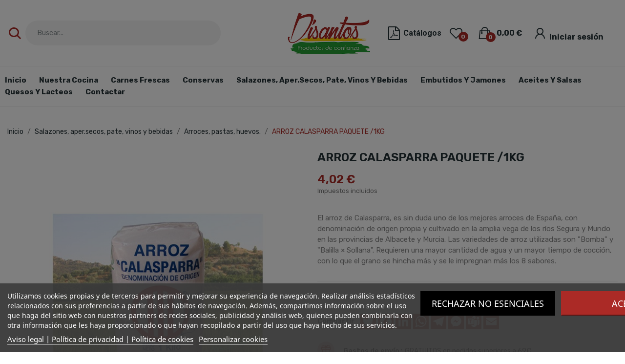

--- FILE ---
content_type: text/html; charset=utf-8
request_url: https://www.disantos.com/arroces-pastas-huevos/arroz-calasparra-paquete-1kg
body_size: 19326
content:
<!doctype html>
<html lang="es-ES">

  <head>
    
      
  <meta charset="utf-8">


  <meta http-equiv="x-ua-compatible" content="ie=edge">



        <title>ARROZ CALASPARRA PAQUETE /1KG | Disantos</title>
        <meta name="description" content="ARROZ CALASPARRA PAQUETE /1KG
El arroz de Calasparra, es sin duda uno de los mejores arroces de España, con denominación de origen propia y cultivado en la amplia vega de los ríos Segura y Mundo en las provincias de Albacete y Murcia. Las variedades de arroz utilizadas son &quot;Bomba&quot; y &quot;Balilla × Sollana&quot;. Requieren una mayor cantidad de agua y un mayor tiempo de cocción, con lo que el grano se hincha más y se le impregnan más los 8 sabores.">
                    <meta name="robots" content="index,index">
              
  <title>ARROZ CALASPARRA PAQUETE /1KG | Disantos</title>
  
    
  
  <meta name="description" content="ARROZ CALASPARRA PAQUETE /1KG
El arroz de Calasparra, es sin duda uno de los mejores arroces de España, con denominación de origen propia y cultivado en la amplia vega de los ríos Segura y Mundo en las provincias de Albacete y Murcia. Las variedades de arroz utilizadas son &quot;Bomba&quot; y &quot;Balilla × Sollana&quot;. Requieren una mayor cantidad de agua y un mayor tiempo de cocción, con lo que el grano se hincha más y se le impregnan más los 8 sabores.">
  <meta name="keywords" content="ARROZ CALASPARRA PAQUETE /1KG">
      <meta name="robots" content="index,index">
        <link rel="canonical" href="https://www.disantos.com/arroces-pastas-huevos/arroz-calasparra-paquete-1kg">
    
      
  
  
    <script type="application/ld+json">
  {
    "@context": "https://schema.org",
    "@type": "Organization",
    "name" : "Disantos",
    "url" : "https://www.disantos.com/",
    "logo": {
      "@type": "ImageObject",
      "url":"https://www.disantos.com/img/logo-1678353769.jpg"
    }
  }
</script>

<script type="application/ld+json">
  {
    "@context": "https://schema.org",
    "@type": "WebPage",
    "isPartOf": {
      "@type": "WebSite",
      "url":  "https://www.disantos.com/",
      "name": "Disantos"
    },
    "name": "ARROZ CALASPARRA PAQUETE /1KG | Disantos",
    "url":  "https://www.disantos.com/arroces-pastas-huevos/arroz-calasparra-paquete-1kg"
  }
</script>


  <script type="application/ld+json">
    {
      "@context": "https://schema.org",
      "@type": "BreadcrumbList",
      "itemListElement": [
                      {
              "@type": "ListItem",
              "position": 1,
              "name": "Inicio",
              "item": "https://www.disantos.com/"
              },                        {
              "@type": "ListItem",
              "position": 2,
              "name": "Salazones, aper.secos, pate, vinos y bebidas",
              "item": "https://www.disantos.com/salazones-apersecos-pate-vinos-y-bebidas"
              },                        {
              "@type": "ListItem",
              "position": 3,
              "name": "Arroces, pastas, huevos.",
              "item": "https://www.disantos.com/arroces-pastas-huevos"
              },                        {
              "@type": "ListItem",
              "position": 4,
              "name": "ARROZ CALASPARRA PAQUETE /1KG",
              "item": "https://www.disantos.com/arroces-pastas-huevos/arroz-calasparra-paquete-1kg"
              }            ]
          }
  </script>
  
  
  
  
  
    
  

  
    <meta property="og:title" content="ARROZ CALASPARRA PAQUETE /1KG | Disantos" />
    <meta property="og:description" content="ARROZ CALASPARRA PAQUETE /1KG
El arroz de Calasparra, es sin duda uno de los mejores arroces de España, con denominación de origen propia y cultivado en la amplia vega de los ríos Segura y Mundo en las provincias de Albacete y Murcia. Las variedades de arroz utilizadas son &quot;Bomba&quot; y &quot;Balilla × Sollana&quot;. Requieren una mayor cantidad de agua y un mayor tiempo de cocción, con lo que el grano se hincha más y se le impregnan más los 8 sabores." />
    <meta property="og:url" content="https://www.disantos.com/arroces-pastas-huevos/arroz-calasparra-paquete-1kg" />
    <meta property="og:site_name" content="Disantos" />
        



  <meta name="viewport" content="width=device-width, initial-scale=1">



  <link rel="icon" type="image/vnd.microsoft.icon" href="https://www.disantos.com/img/favicon.ico?1678783404">
  <link rel="shortcut icon" type="image/x-icon" href="https://www.disantos.com/img/favicon.ico?1678783404">

 <script src="https://ajax.googleapis.com/ajax/libs/jquery/3.2.1/jquery.min.js"></script>

    <link rel="stylesheet" href="https://www.disantos.com/themes/theme_ecolife/assets/css/theme.css" type="text/css" media="all">
  <link rel="stylesheet" href="https://www.disantos.com/modules/blockreassurance/views/dist/front.css" type="text/css" media="all">
  <link rel="stylesheet" href="https://fonts.googleapis.com/css2?family=Rubik:ital,wght@0,300;0,400;0,500;0,600;0,700;0,800;0,900;1,300;1,400;1,500;1,600;1,700;1,800;1,900&amp;display=swap" type="text/css" media="all">
  <link rel="stylesheet" href="/modules/creativeelements/views/lib/font-awesome/css/font-awesome.min.css?v=4.7.0" type="text/css" media="all">
  <link rel="stylesheet" href="/modules/creativeelements/views/css/animations.min.css?v=1.4.10.4.in-stock" type="text/css" media="all">
  <link rel="stylesheet" href="/modules/creativeelements/views/css/frontend.min.css?v=1.4.10.4.in-stock" type="text/css" media="all">
  <link rel="stylesheet" href="https://www.disantos.com/modules/lgcookieslaw/views/css/plugins/tooltipster/tooltipster.bundle.min.css" type="text/css" media="all">
  <link rel="stylesheet" href="https://www.disantos.com/modules/lgcookieslaw/views/css/plugins/tooltipster/tooltipster.borderless.min.css" type="text/css" media="all">
  <link rel="stylesheet" href="https://www.disantos.com/modules/lgcookieslaw/views/css/lgcookieslaw_1_1.css" type="text/css" media="all">
  <link rel="stylesheet" href="https://www.disantos.com/modules/lgcookieslaw/views/css/front.css" type="text/css" media="all">
  <link rel="stylesheet" href="https://www.disantos.com/modules/ets_seo/views/css/front.css" type="text/css" media="all">
  <link rel="stylesheet" href="https://www.disantos.com/modules/posthemeoptions//views/css/front.css" type="text/css" media="all">
  <link rel="stylesheet" href="https://www.disantos.com/modules/posthemeoptions/views/css/posthemeoptions_s_1.css" type="text/css" media="all">
  <link rel="stylesheet" href="https://www.disantos.com/modules/posmegamenu/views/css/posmegamenu_s_1.css" type="text/css" media="all">
  <link rel="stylesheet" href="https://www.disantos.com/modules/posvegamenu/views/css/posvegamenu_s_1.css" type="text/css" media="all">
  <link rel="stylesheet" href="https://www.disantos.com/modules/groupinc/views/css/front.css" type="text/css" media="all">
  <link rel="stylesheet" href="https://www.disantos.com/modules/advancedemailguard/views/css/front.css" type="text/css" media="all">
  <link rel="stylesheet" href="https://www.disantos.com/js/jquery/plugins/fancybox/jquery.fancybox.css" type="text/css" media="all">
  <link rel="stylesheet" href="https://www.disantos.com/themes/theme_ecolife/assets/css/custom.css" type="text/css" media="all">




  

  <script type="text/javascript">
        var AdvancedEmailGuardData = {"meta":{"isGDPREnabled":true,"isLegacyOPCEnabled":false,"isLegacyMAModuleEnabled":false,"validationError":null},"settings":{"recaptcha":{"type":"v3","key":"6LdbO-ImAAAAAJKFz2CIJdAHkxY92DXQMshZ389H","forms":{"contact_us":{"size":"normal","align":"offset","offset":3}},"language":"shop","theme":"light","position":"bottomright","hidden":true,"deferred":false}},"context":{"ps":{"v17":true,"v17pc":true,"v17ch":true,"v16":false,"v161":false,"v15":false},"languageCode":"es","pageName":"product"},"trans":{"genericError":"Ha ocurrido un error, por favor, int\u00e9ntelo de nuevo."}};
        var CLOSE = "Close Categories";
        var MORE = "More Categories";
        var baseDir = "\/";
        var btGapTag = {"tagContent":{"tracking_type":{"label":"tracking_type","value":"view_item"},"content_type":{"label":"content_type","value":"'product'"},"contents":{"label":"contents","value":[{"item_id":1028,"item_name":"ARROZ CALASPARRA PAQUETE \/1KG ","currency":"EUR","item_category":"Arroces, pastas, huevos.","price":4.02,"item_brand":"No brand"}]},"coupon_name":{"label":"coupon","value":"no_coupon"},"value":{"label":"value","value":4.02},"currency":{"label":"currency","value":"EUR"}},"elementCategoryProduct":"article.product-miniature","elementShipping":"input[type=radio]","elementPayment":".ps-shown-by-js","elementlogin":"button#submit-login","elementsignup":"div.no-account","elementWishCat":"button.wishlist-button-add","elementWishProd":"button.wishlist-button-add","gaId":"G-9C0PR67ZJS","gaEnable":"1","bEnableUa":false,"sUAcode":"","ajaxUrl":"https:\/\/www.disantos.com\/module\/ganalyticspro\/ajax","token":"7571e63d42e9a0cd65b0c32070f73e1c","bRefund":false,"bPartialRefund":false,"bUseConsent":false,"bConsentHtmlElement":"","bConsentHtmlElementSecond":"","iConsentConsentLvl":0,"referer":null,"acbIsInstalled":false,"tagCurrency":"EUR"};
        var ceFrontendConfig = {"isEditMode":"","stretchedSectionContainer":"","is_rtl":false};
        var id_lang = 1;
        var isLogged = false;
        var isLoggedWishlist = false;
        var loggin_required = "You have to login to use wishlist";
        var loggin_text = "Login";
        var loggin_url = "https:\/\/www.disantos.com\/mi-cuenta";
        var pday_text = "day";
        var pdays_text = "days";
        var phour_text = "hour";
        var phours_text = "hours";
        var pmin_text = "min";
        var pmins_text = "mins";
        var pos_cart_count = 0;
        var pos_subscription = "https:\/\/www.disantos.com\/module\/posthemeoptions\/subscription";
        var possearch_number = 10;
        var prestashop = {"cart":{"products":[],"totals":{"total":{"type":"total","label":"Total","amount":0,"value":"0,00\u00a0\u20ac"},"total_including_tax":{"type":"total","label":"Total (impuestos incl.)","amount":0,"value":"0,00\u00a0\u20ac"},"total_excluding_tax":{"type":"total","label":"Total (impuestos excl.)","amount":0,"value":"0,00\u00a0\u20ac"}},"subtotals":{"products":{"type":"products","label":"Subtotal","amount":0,"value":"0,00\u00a0\u20ac"},"discounts":null,"shipping":{"type":"shipping","label":"Transporte","amount":0,"value":""},"tax":null},"products_count":0,"summary_string":"0 art\u00edculos","vouchers":{"allowed":0,"added":[]},"discounts":[],"minimalPurchase":0,"minimalPurchaseRequired":""},"currency":{"id":1,"name":"Euro","iso_code":"EUR","iso_code_num":"978","sign":"\u20ac"},"customer":{"lastname":null,"firstname":null,"email":null,"birthday":null,"newsletter":null,"newsletter_date_add":null,"optin":null,"website":null,"company":null,"siret":null,"ape":null,"is_logged":false,"gender":{"type":null,"name":null},"addresses":[]},"language":{"name":"Espa\u00f1ol (Spanish)","iso_code":"es","locale":"es-ES","language_code":"es","is_rtl":"0","date_format_lite":"d\/m\/Y","date_format_full":"d\/m\/Y H:i:s","id":1},"page":{"title":"","canonical":"https:\/\/www.disantos.com\/arroces-pastas-huevos\/arroz-calasparra-paquete-1kg","meta":{"title":"ARROZ CALASPARRA PAQUETE \/1KG","description":"El arroz de Calasparra, es sin duda uno de los mejores arroces de Espa\u00f1a, con denominaci\u00f3n de origen propia y cultivado en la amplia vega de los r\u00edos Segura y Mundo en las provincias de Albacete y Murcia. Las variedades de arroz utilizadas son \"Bomba\" y \"Balilla \u00d7 Sollana\". Requieren una mayor cantidad de agua y un mayor tiempo de cocci\u00f3n, con lo que el grano se hincha m\u00e1s y se le impregnan m\u00e1s los 8 sabores.","keywords":"ARROZ CALASPARRA PAQUETE \/1KG","robots":"index"},"page_name":"product","body_classes":{"lang-es":true,"lang-rtl":false,"country-ES":true,"currency-EUR":true,"layout-full-width":true,"page-product":true,"tax-display-enabled":true,"product-id-1028":true,"product-ARROZ CALASPARRA PAQUETE \/1KG":true,"product-id-category-15":true,"product-id-manufacturer-0":true,"product-id-supplier-0":true,"product-available-for-order":true},"admin_notifications":[]},"shop":{"name":"Disantos","logo":"https:\/\/www.disantos.com\/img\/logo-1678353769.jpg","stores_icon":"https:\/\/www.disantos.com\/img\/logo_stores.png","favicon":"https:\/\/www.disantos.com\/img\/favicon.ico"},"urls":{"base_url":"https:\/\/www.disantos.com\/","current_url":"https:\/\/www.disantos.com\/arroces-pastas-huevos\/arroz-calasparra-paquete-1kg","shop_domain_url":"https:\/\/www.disantos.com","img_ps_url":"https:\/\/www.disantos.com\/img\/","img_cat_url":"https:\/\/www.disantos.com\/img\/c\/","img_lang_url":"https:\/\/www.disantos.com\/img\/l\/","img_prod_url":"https:\/\/www.disantos.com\/img\/p\/","img_manu_url":"https:\/\/www.disantos.com\/img\/m\/","img_sup_url":"https:\/\/www.disantos.com\/img\/su\/","img_ship_url":"https:\/\/www.disantos.com\/img\/s\/","img_store_url":"https:\/\/www.disantos.com\/img\/st\/","img_col_url":"https:\/\/www.disantos.com\/img\/co\/","img_url":"https:\/\/www.disantos.com\/themes\/theme_ecolife\/assets\/img\/","css_url":"https:\/\/www.disantos.com\/themes\/theme_ecolife\/assets\/css\/","js_url":"https:\/\/www.disantos.com\/themes\/theme_ecolife\/assets\/js\/","pic_url":"https:\/\/www.disantos.com\/upload\/","pages":{"address":"https:\/\/www.disantos.com\/direccion","addresses":"https:\/\/www.disantos.com\/direcciones","authentication":"https:\/\/www.disantos.com\/iniciar-sesion","cart":"https:\/\/www.disantos.com\/carrito","category":"https:\/\/www.disantos.com\/index.php?controller=category","cms":"https:\/\/www.disantos.com\/index.php?controller=cms","contact":"https:\/\/www.disantos.com\/contactenos","discount":"https:\/\/www.disantos.com\/descuento","guest_tracking":"https:\/\/www.disantos.com\/seguimiento-pedido-invitado","history":"https:\/\/www.disantos.com\/historial-compra","identity":"https:\/\/www.disantos.com\/datos-personales","index":"https:\/\/www.disantos.com\/","my_account":"https:\/\/www.disantos.com\/mi-cuenta","order_confirmation":"https:\/\/www.disantos.com\/confirmacion-pedido","order_detail":"https:\/\/www.disantos.com\/index.php?controller=order-detail","order_follow":"https:\/\/www.disantos.com\/seguimiento-pedido","order":"https:\/\/www.disantos.com\/pedido","order_return":"https:\/\/www.disantos.com\/index.php?controller=order-return","order_slip":"https:\/\/www.disantos.com\/facturas-abono","pagenotfound":"https:\/\/www.disantos.com\/pagina-no-encontrada","password":"https:\/\/www.disantos.com\/recuperar-contrase\u00f1a","pdf_invoice":"https:\/\/www.disantos.com\/index.php?controller=pdf-invoice","pdf_order_return":"https:\/\/www.disantos.com\/index.php?controller=pdf-order-return","pdf_order_slip":"https:\/\/www.disantos.com\/index.php?controller=pdf-order-slip","prices_drop":"https:\/\/www.disantos.com\/productos-rebajados","product":"https:\/\/www.disantos.com\/index.php?controller=product","search":"https:\/\/www.disantos.com\/busqueda","sitemap":"https:\/\/www.disantos.com\/mapa del sitio","stores":"https:\/\/www.disantos.com\/tiendas","supplier":"https:\/\/www.disantos.com\/proveedor","register":"https:\/\/www.disantos.com\/iniciar-sesion?create_account=1","order_login":"https:\/\/www.disantos.com\/pedido?login=1"},"alternative_langs":[],"theme_assets":"\/themes\/theme_ecolife\/assets\/","actions":{"logout":"https:\/\/www.disantos.com\/?mylogout="},"no_picture_image":{"bySize":{"small_default":{"url":"https:\/\/www.disantos.com\/img\/p\/es-default-small_default.jpg","width":98,"height":98},"cart_default":{"url":"https:\/\/www.disantos.com\/img\/p\/es-default-cart_default.jpg","width":125,"height":125},"home_default":{"url":"https:\/\/www.disantos.com\/img\/p\/es-default-home_default.jpg","width":400,"height":400},"medium_default":{"url":"https:\/\/www.disantos.com\/img\/p\/es-default-medium_default.jpg","width":600,"height":600},"large_default":{"url":"https:\/\/www.disantos.com\/img\/p\/es-default-large_default.jpg","width":800,"height":800}},"small":{"url":"https:\/\/www.disantos.com\/img\/p\/es-default-small_default.jpg","width":98,"height":98},"medium":{"url":"https:\/\/www.disantos.com\/img\/p\/es-default-home_default.jpg","width":400,"height":400},"large":{"url":"https:\/\/www.disantos.com\/img\/p\/es-default-large_default.jpg","width":800,"height":800},"legend":""}},"configuration":{"display_taxes_label":true,"display_prices_tax_incl":true,"is_catalog":false,"show_prices":true,"opt_in":{"partner":false},"quantity_discount":{"type":"discount","label":"Descuento unitario"},"voucher_enabled":0,"return_enabled":0},"field_required":[],"breadcrumb":{"links":[{"title":"Inicio","url":"https:\/\/www.disantos.com\/"},{"title":"Salazones, aper.secos, pate, vinos y bebidas","url":"https:\/\/www.disantos.com\/salazones-apersecos-pate-vinos-y-bebidas"},{"title":"Arroces, pastas, huevos.","url":"https:\/\/www.disantos.com\/arroces-pastas-huevos"},{"title":"ARROZ CALASPARRA PAQUETE \/1KG","url":"https:\/\/www.disantos.com\/arroces-pastas-huevos\/arroz-calasparra-paquete-1kg"}],"count":4},"link":{"protocol_link":"https:\/\/","protocol_content":"https:\/\/"},"time":1769236211,"static_token":"7571e63d42e9a0cd65b0c32070f73e1c","token":"48bf74bbe07d31250c9df16084858764","debug":false};
        var prestashopFacebookAjaxController = "https:\/\/www.disantos.com\/module\/ps_facebook\/Ajax";
        var psec_text = "sec";
        var psecs_text = "secs";
        var psr_icon_color = "#AB2A26";
        var static_token = "7571e63d42e9a0cd65b0c32070f73e1c";
        var wishlistProductsIdsobject = [];
      </script>



  
<script type="text/javascript">
    var lgcookieslaw_consent_mode = 0;
    var lgcookieslaw_banner_url_ajax_controller = "https://www.disantos.com/module/lgcookieslaw/ajax";     var lgcookieslaw_cookie_values = null;     var lgcookieslaw_saved_preferences = 0;
    var lgcookieslaw_ajax_calls_token = "e6c53f26d6969abb519376c93c911da0";
    var lgcookieslaw_reload = 0;
    var lgcookieslaw_block_navigation = 1;
    var lgcookieslaw_banner_position = 2;
    var lgcookieslaw_show_fixed_button = 0;
    var lgcookieslaw_save_user_consent = 1;
    var lgcookieslaw_reject_cookies_when_closing_banner = 0;
</script>

	<script async src="https://www.googletagmanager.com/gtag/js?id=G-9C0PR67ZJS"></script>





    
            <meta property="og:type" content="product">
        <meta property="og:url" content="https://www.disantos.com/arroces-pastas-huevos/arroz-calasparra-paquete-1kg">
        <meta property="og:title" content="ARROZ CALASPARRA PAQUETE /1KG | Disantos">
        <meta property="og:site_name" content="Disantos">
        <meta property="og:description" content="ARROZ CALASPARRA PAQUETE /1KG
El arroz de Calasparra, es sin duda uno de los mejores arroces de España, con denominación de origen propia y cultivado en la amplia vega de los ríos Segura y Mundo en las provincias de Albacete y Murcia. Las variedades de arroz utilizadas son &quot;Bomba&quot; y &quot;Balilla × Sollana&quot;. Requieren una mayor cantidad de agua y un mayor tiempo de cocción, con lo que el grano se hincha más y se le impregnan más los 8 sabores.">
        <meta property="og:image" content="https://www.disantos.com/532837-large_default/arroz-calasparra-paquete-1kg.jpg">
          <meta property="product:pretax_price:amount" content="4.02">
    <meta property="product:pretax_price:currency" content="EUR">
    <meta property="product:price:amount" content="4.02">
    <meta property="product:price:currency" content="EUR">
      <meta property="product:weight:value" content="1.000000">
  <meta property="product:weight:units" content="kg">
            <meta name="twitter:title" content="ARROZ CALASPARRA PAQUETE /1KG | Disantos">
        <meta name="twitter:description" content="ARROZ CALASPARRA PAQUETE /1KG
El arroz de Calasparra, es sin duda uno de los mejores arroces de España, con denominación de origen propia y cultivado en la amplia vega de los ríos Segura y Mundo en las provincias de Albacete y Murcia. Las variedades de arroz utilizadas son &quot;Bomba&quot; y &quot;Balilla × Sollana&quot;. Requieren una mayor cantidad de agua y un mayor tiempo de cocción, con lo que el grano se hincha más y se le impregnan más los 8 sabores.">
        <meta name="twitter:image" content="">
        <meta name="twitter:card" content="summary_large_image">
                                            <script type='application/ld+json' class='ets-seo-schema-graph--main'>
            {"@context":"https://schema.org","@graph":[{"@type":"WebSite","@id":"https://www.disantos.com/#website","url":"https://www.disantos.com/","name":"Disantos","potentialAction":{"@type":"SearchAction","target":"https://www.disantos.com/search?s={search_term_string}","query-input":"required name=search_term_string"}},{"@type":"BreadcrumbList","@id":"https://www.disantos.com/#breadcrumb","itemListElement":[{"@type":"ListItem","position":1,"item":{"@type":"WebPage","name":"Home","@id":"https://www.disantos.com/","url":"https://www.disantos.com/"}},{"@type":"ListItem","position":2,"item":{"@type":"WebPage","name":"Arroces, pastas, huevos.","@id":"https://www.disantos.com/arroces-pastas-huevos","url":"https://www.disantos.com/arroces-pastas-huevos"}},{"@type":"ListItem","position":3,"item":{"@type":"WebPage","name":"ARROZ CALASPARRA PAQUETE /1KG","@id":"https://www.disantos.com/arroces-pastas-huevos/arroz-calasparra-paquete-1kg","url":"https://www.disantos.com/arroces-pastas-huevos/arroz-calasparra-paquete-1kg"}}]}]}
        </script>
    
  </head>

  <body id="product" class="layout_wide   lang-es country-es currency-eur layout-full-width page-product tax-display-enabled product-id-1028 product-arroz-calasparra-paquete-1kg product-id-category-15 product-id-manufacturer-0 product-id-supplier-0 product-available-for-order elementor-page elementor-page-1028030101    ">
     
      <!-- Start Matomo PrestaShop Module by https://www.tecnoacquisti.com -->

<script>
    var _paq = window._paq = window._paq || [];
    /* tracker methods like "setCustomDimension" should be called before "trackPageView" */
        
        
    _paq.push(['trackPageView']);
    _paq.push(['enableLinkTracking']);
    (function() {
        var u="https://analytics.overlay.es/";
        _paq.push(['setTrackerUrl', u+'matomo.php']);
        _paq.push(['setSiteId', '13']);
        var d=document, g=d.createElement('script'), s=d.getElementsByTagName('script')[0];
        g.async=true; g.src=u+'matomo.js'; s.parentNode.insertBefore(g,s);
    })();
</script>

<!-- End Matomo PrestaShop Module by https://www.tecnoacquisti.com -->


    

    <main>
      
              

      <header id="header" class="use-sticky">
        
              <link rel="stylesheet" type="text/css" href="https://fonts.googleapis.com/css?family=Rubik:100,100italic,200,200italic,300,300italic,400,400italic,500,500italic,600,600italic,700,700italic,800,800italic,900,900italic|Roboto:100,100italic,200,200italic,300,300italic,400,400italic,500,500italic,600,600italic,700,700italic,800,800italic,900,900italic|Roboto+Slab:100,100italic,200,200italic,300,300italic,400,400italic,500,500italic,600,600italic,700,700italic,800,800italic,900,900italic"><link rel="stylesheet" href="/modules/creativeelements/views/css/ce/global-1.css?1678375696"><link rel="stylesheet" href="/modules/creativeelements/views/css/ce/4010000.css?1688124675">        
        <div class="elementor elementor-4010000">
            <div class="elementor-inner">
                <div class="elementor-section-wrap">
                            <section data-id="jptvwsu" class="elementor-element elementor-element-jptvwsu elementor-section-stretched elementor-section-boxed elementor-section-height-default elementor-section-height-default elementor-section-content-middle elementor-hidden-tablet elementor-hidden-phone elementor-section elementor-top-section" data-element_type="section">
        
                    <div class="elementor-container elementor-column-gap-default">
                <div class="elementor-row">
                <div data-id="lvgyvln" class="elementor-element elementor-element-lvgyvln elementor-column elementor-col-33 elementor-top-column" data-element_type="column">
            <div class="elementor-column-wrap elementor-element-populated">
                            <div class="elementor-widget-wrap">
                <div data-id="xhjidmn" class="elementor-element elementor-element-xhjidmn minimal pewidth-inline elementor-widget elementor-widget-posSearch" data-settings="{&quot;search_type&quot;:&quot;minimal&quot;,&quot;search_width&quot;:&quot;inline&quot;}" data-element_type="posSearch.default">
                <div class="elementor-widget-container">
            <div class="pos-search-wrapper">
	<form class="pos-search   search-minimal" role="search" action="//www.disantos.com/busqueda" data-search-controller-url="//www.disantos.com/busqueda" method="get">
						<div class="pos-search__container">
					<div class="search-input-container">
						<i class="icon-minimal icon-rt-search" aria-hidden="true"></i>						<input type="hidden" name="order" value="product.position.desc">
						<input class="pos-search__input" type="search" name="s" autocomplete="off" placeholder="Buscar..." />
												<span class="search-clear unvisible"></span> 
					</div>
																			</div>
				<div class="pos-search__result unvisible"></div>
        	</form>
</div>
        </div>
                </div>
                        </div>
            </div>
        </div>
                <div data-id="sxpxhoq" class="elementor-element elementor-element-sxpxhoq elementor-column elementor-col-33 elementor-top-column" data-element_type="column">
            <div class="elementor-column-wrap elementor-element-populated">
                            <div class="elementor-widget-wrap">
                <div data-id="oktdvua" class="elementor-element elementor-element-oktdvua elementor-widget elementor-widget-posLogo" data-element_type="posLogo.default">
                <div class="elementor-widget-container">
            			<div id="_desktop_logo">
				<a href="https://www.disantos.com/" class="site-logo">
					<img src="/img/logo-1678353769.jpg" alt="Disantos" />
				</a>
			</div>
			        </div>
                </div>
                        </div>
            </div>
        </div>
                <div data-id="ejuolaj" class="elementor-element elementor-element-ejuolaj elementor-column elementor-col-33 elementor-top-column" data-element_type="column">
            <div class="elementor-column-wrap elementor-element-populated">
                            <div class="elementor-widget-wrap">
                <div data-id="9gn5ohg" class="elementor-element elementor-element-9gn5ohg pewidth-inline elementor-widget elementor-widget-icon-list" data-element_type="icon-list.default">
                <div class="elementor-widget-container">
                    <ul class="elementor-icon-list-items">
                            <li class="elementor-icon-list-item" >
                    <a href="https://www.disantos.com/content/catalogos">                                            <span class="elementor-icon-list-icon">
                            <i class="fa fa-file-pdf-o"></i>
                        </span>
                                        <span class="elementor-icon-list-text">Catálogos</span>
                    </a>                </li>
                    </ul>
                </div>
                </div>
                <div data-id="zadxpss" class="elementor-element elementor-element-zadxpss button-layout-icon pewidth-inline elementor-widget elementor-widget-posWishlist" data-settings="{&quot;search_width&quot;:&quot;inline&quot;}" data-element_type="posWishlist.default">
                <div class="elementor-widget-container">
            <div class="wishlist-top"> 
<a class="" href="https://www.disantos.com/module/poswishlist/mywishlist">
		<i class="wishlist-top-icon icon-rt-heart2"></i> 
		<span class="wishlist-top-text">Wishlist</span>
	<span class="wishlist-top-count">0</span>
</a>
</div>        </div>
                </div>
                <div data-id="zrfwjme" class="elementor-element elementor-element-zrfwjme button-layout-icon_text pewidth-inline elementor-widget elementor-widget-posCart" data-settings="{&quot;search_width&quot;:&quot;inline&quot;}" data-element_type="posCart.default">
                <div class="elementor-widget-container">
            <div id="_desktop_cart_block">
  <div class="blockcart cart-preview cart-sidebar" data-refresh-url="//www.disantos.com/module/posshoppingcart/ajax" data-cartitems="0">
     <a rel="nofollow" href="//www.disantos.com/carrito?action=show">
                <i class="icon-rt-bag2"></i>
                <span class="cart-products-total">0,00 €</span>
        <span class="cart-products-count">0</span>
    </a>
	          <div class="popup_cart popup-sidebar">
		<div class="title-cart flex-layout space-between">
			<span>Carrito</span>
			<a href="javascript:void(0)" class="close-cart"><i class="icon-rt-close-outline"></i></a>
		</div>
		<div class="content-sidebar">
							<div class="empty-cart">
					<i class="icon-rt-handbag"></i>
					Su carrito está vacío.
				</div>
					</div>
      </div>
    	  </div>
</div>
        </div>
                </div>
                <div data-id="icqsqdl" class="elementor-element elementor-element-icqsqdl button-layout-icon_text pewidth-inline pos-dropdown-left elementor-widget elementor-widget-posAccount" data-settings="{&quot;search_width&quot;:&quot;inline&quot;}" data-element_type="posAccount.default">
                <div class="elementor-widget-container">
            		<div class="pos-account pos-header-element ">
			<a href="https://www.disantos.com/mi-cuenta" class="account-login" >
				<i class="icon-rt-user"></i>
									<span>Iniciar sesión</span>
							</a>
					</div>
		        </div>
                </div>
                        </div>
            </div>
        </div>
                        </div>
            </div>
        </section>
                <section data-id="pouxalv" class="elementor-element elementor-element-pouxalv elementor-section-boxed elementor-section-height-default elementor-section-height-default sticky-inner elementor-hidden-tablet elementor-hidden-phone elementor-section elementor-top-section" data-element_type="section">
        
                    <div class="elementor-container elementor-column-gap-default">
                <div class="elementor-row">
                <div data-id="xuvaawr" class="elementor-element elementor-element-xuvaawr elementor-column elementor-col-100 elementor-top-column" data-element_type="column">
            <div class="elementor-column-wrap elementor-element-populated">
                            <div class="elementor-widget-wrap">
                <div data-id="kuamvjh" class="elementor-element elementor-element-kuamvjh pewidth-inline elementor-widget elementor-widget-pos_menu" data-settings="{&quot;search_width&quot;:&quot;inline&quot;}" data-element_type="pos_menu.default">
                <div class="elementor-widget-container">
            <div id="_desktop_megamenu" class="main-menu ">
<div class="pos-menu-horizontal">
	<ul class="menu-content"> 
			 			
				<li class=" menu-item menu-item1   ">
					<a  style="" href="https://www.disantos.com/" >
						
												<span>Inicio</span>
																		 
					</a>
																									</li>
			 			
				<li class=" menu-item menu-item3   ">
					<a  style="" href="https://www.disantos.com/nuestra-cocina" >
						
												<span>Nuestra Cocina</span>
																		 
					</a>
																									</li>
			 			
				<li class=" menu-item menu-item4   ">
					<a  style="" href="https://www.disantos.com/carnes-frescas" >
						
												<span>Carnes Frescas</span>
																		 
					</a>
																									</li>
			 			
				<li class=" menu-item menu-item6   ">
					<a  style="" href="https://www.disantos.com/conservas" >
						
												<span>Conservas</span>
																		 
					</a>
																									</li>
			 			
				<li class=" menu-item menu-item7   ">
					<a  style="" href="https://www.disantos.com/salazones-apersecos-pate-vinos-y-bebidas" >
						
												<span>Salazones, aper.secos, pate, vinos y bebidas</span>
																		 
					</a>
																									</li>
			 			
				<li class=" menu-item menu-item8   ">
					<a  style="" href="https://www.disantos.com/embutidos-y-jamones" >
						
												<span>Embutidos y Jamones</span>
																		 
					</a>
																									</li>
			 			
				<li class=" menu-item menu-item9   ">
					<a  style="" href="https://www.disantos.com/aceites-y-salsas" >
						
												<span>Aceites y Salsas</span>
																		 
					</a>
																									</li>
			 			
				<li class=" menu-item menu-item10   ">
					<a  style="" href="https://www.disantos.com/quesos-y-lacteos" >
						
												<span>Quesos y Lacteos</span>
																		 
					</a>
																									</li>
			 			
				<li class=" menu-item menu-item5   ">
					<a  style="" href="https://www.disantos.com/contactenos" >
						
												<span>Contactar</span>
																		 
					</a>
																									</li>
			</ul>
	
</div>
</div>        </div>
                </div>
                        </div>
            </div>
        </div>
                        </div>
            </div>
        </section>
                <section data-id="iwmyypf" class="elementor-element elementor-element-iwmyypf elementor-section-boxed elementor-section-height-default elementor-section-height-default elementor-hidden-desktop elementor-section elementor-top-section" data-element_type="section">
        
                    <div class="elementor-container elementor-column-gap-default">
                <div class="elementor-row">
                <div data-id="iaiuyet" class="elementor-element elementor-element-iaiuyet elementor-sm-33 elementor-column elementor-col-50 elementor-top-column" data-element_type="column">
            <div class="elementor-column-wrap elementor-element-populated">
                            <div class="elementor-widget-wrap">
                <div data-id="aspdwby" class="elementor-element elementor-element-aspdwby elementor-widget elementor-widget-posLogo" data-element_type="posLogo.default">
                <div class="elementor-widget-container">
            			<div id="_desktop_logo">
				<a href="https://www.disantos.com/" class="site-logo">
					<img src="/img/logo-1678353769.jpg" alt="Disantos" />
				</a>
			</div>
			        </div>
                </div>
                        </div>
            </div>
        </div>
                <div data-id="puipvtj" class="elementor-element elementor-element-puipvtj elementor-sm-33 elementor-column elementor-col-50 elementor-top-column" data-element_type="column">
            <div class="elementor-column-wrap elementor-element-populated">
                            <div class="elementor-widget-wrap">
                <div data-id="rlqkzww" class="elementor-element elementor-element-rlqkzww button-layout-icon pewidth-inline pos-dropdown-right elementor-widget elementor-widget-posAccount" data-settings="{&quot;search_width&quot;:&quot;inline&quot;}" data-element_type="posAccount.default">
                <div class="elementor-widget-container">
            		<div class="pos-account pos-header-element ">
			<a href="https://www.disantos.com/mi-cuenta" class="account-login" >
				<i class="icon-rt-user"></i>
									<span>Iniciar sesión</span>
							</a>
					</div>
		        </div>
                </div>
                <div data-id="e7xz5wl" class="elementor-element elementor-element-e7xz5wl button-layout-icon pewidth-inline elementor-widget elementor-widget-posWishlist" data-settings="{&quot;search_width&quot;:&quot;inline&quot;}" data-element_type="posWishlist.default">
                <div class="elementor-widget-container">
            <div class="wishlist-top"> 
<a class="" href="https://www.disantos.com/module/poswishlist/mywishlist">
		<i class="wishlist-top-icon icon-rt-heart2"></i> 
		<span class="wishlist-top-text">Wishlist</span>
	<span class="wishlist-top-count">0</span>
</a>
</div>        </div>
                </div>
                <div data-id="musotgs" class="elementor-element elementor-element-musotgs button-layout-icon_text pewidth-inline elementor-widget elementor-widget-posCart" data-settings="{&quot;search_width&quot;:&quot;inline&quot;}" data-element_type="posCart.default">
                <div class="elementor-widget-container">
            <div id="_desktop_cart_block">
  <div class="blockcart cart-preview cart-sidebar" data-refresh-url="//www.disantos.com/module/posshoppingcart/ajax" data-cartitems="0">
     <a rel="nofollow" href="//www.disantos.com/carrito?action=show">
                <i class="icon-rt-bag2"></i>
                <span class="cart-products-total">0,00 €</span>
        <span class="cart-products-count">0</span>
    </a>
	          <div class="popup_cart popup-sidebar">
		<div class="title-cart flex-layout space-between">
			<span>Carrito</span>
			<a href="javascript:void(0)" class="close-cart"><i class="icon-rt-close-outline"></i></a>
		</div>
		<div class="content-sidebar">
							<div class="empty-cart">
					<i class="icon-rt-handbag"></i>
					Su carrito está vacío.
				</div>
					</div>
      </div>
    	  </div>
</div>
        </div>
                </div>
                        </div>
            </div>
        </div>
                        </div>
            </div>
        </section>
                <section data-id="oxp7uk7" class="elementor-element elementor-element-oxp7uk7 elementor-section-boxed elementor-section-height-default elementor-section-height-default elementor-hidden-desktop elementor-section elementor-top-section" data-element_type="section">
        
                    <div class="elementor-container elementor-column-gap-default">
                <div class="elementor-row">
                <div data-id="4g4d27f" class="elementor-element elementor-element-4g4d27f elementor-column elementor-col-100 elementor-top-column" data-element_type="column">
            <div class="elementor-column-wrap elementor-element-populated">
                            <div class="elementor-widget-wrap">
                <div data-id="lgqajk0" class="elementor-element elementor-element-lgqajk0 minimal pewidth-fullwidth elementor-widget elementor-widget-posSearch" data-settings="{&quot;search_type&quot;:&quot;minimal&quot;,&quot;search_width&quot;:&quot;fullwidth&quot;}" data-element_type="posSearch.default">
                <div class="elementor-widget-container">
            <div class="pos-search-wrapper">
	<form class="pos-search   search-minimal" role="search" action="//www.disantos.com/busqueda" data-search-controller-url="//www.disantos.com/busqueda" method="get">
						<div class="pos-search__container">
					<div class="search-input-container">
						<i class="icon-minimal icon-rt-search" aria-hidden="true"></i>						<input type="hidden" name="order" value="product.position.desc">
						<input class="pos-search__input" type="search" name="s" autocomplete="off" placeholder="Buscar..." />
												<span class="search-clear unvisible"></span> 
					</div>
																			</div>
				<div class="pos-search__result unvisible"></div>
        	</form>
</div>
        </div>
                </div>
                        </div>
            </div>
        </div>
                        </div>
            </div>
        </section>
                <section data-id="ahnse6r" class="elementor-element elementor-element-ahnse6r elementor-section-boxed elementor-section-height-default elementor-section-height-default elementor-hidden-desktop elementor-section elementor-top-section" data-element_type="section">
        
                    <div class="elementor-container elementor-column-gap-default">
                <div class="elementor-row">
                <div data-id="zktmth0" class="elementor-element elementor-element-zktmth0 elementor-column elementor-col-100 elementor-top-column" data-element_type="column">
            <div class="elementor-column-wrap elementor-element-populated">
                            <div class="elementor-widget-wrap">
                <div data-id="sbt86qi" class="elementor-element elementor-element-sbt86qi pewidth-inline elementor-widget elementor-widget-pos_menu" data-settings="{&quot;search_width&quot;:&quot;inline&quot;}" data-element_type="pos_menu.default">
                <div class="elementor-widget-container">
            <div id="_desktop_megamenu" class="main-menu ">
<div class="pos-menu-horizontal">
	<ul class="menu-content"> 
			 			
				<li class=" menu-item menu-item1   ">
					<a  style="" href="https://www.disantos.com/" >
						
												<span>Inicio</span>
																		 
					</a>
																									</li>
			 			
				<li class=" menu-item menu-item3   ">
					<a  style="" href="https://www.disantos.com/nuestra-cocina" >
						
												<span>Nuestra Cocina</span>
																		 
					</a>
																									</li>
			 			
				<li class=" menu-item menu-item4   ">
					<a  style="" href="https://www.disantos.com/carnes-frescas" >
						
												<span>Carnes Frescas</span>
																		 
					</a>
																									</li>
			 			
				<li class=" menu-item menu-item6   ">
					<a  style="" href="https://www.disantos.com/conservas" >
						
												<span>Conservas</span>
																		 
					</a>
																									</li>
			 			
				<li class=" menu-item menu-item7   ">
					<a  style="" href="https://www.disantos.com/salazones-apersecos-pate-vinos-y-bebidas" >
						
												<span>Salazones, aper.secos, pate, vinos y bebidas</span>
																		 
					</a>
																									</li>
			 			
				<li class=" menu-item menu-item8   ">
					<a  style="" href="https://www.disantos.com/embutidos-y-jamones" >
						
												<span>Embutidos y Jamones</span>
																		 
					</a>
																									</li>
			 			
				<li class=" menu-item menu-item9   ">
					<a  style="" href="https://www.disantos.com/aceites-y-salsas" >
						
												<span>Aceites y Salsas</span>
																		 
					</a>
																									</li>
			 			
				<li class=" menu-item menu-item10   ">
					<a  style="" href="https://www.disantos.com/quesos-y-lacteos" >
						
												<span>Quesos y Lacteos</span>
																		 
					</a>
																									</li>
			 			
				<li class=" menu-item menu-item5   ">
					<a  style="" href="https://www.disantos.com/contactenos" >
						
												<span>Contactar</span>
																		 
					</a>
																									</li>
			</ul>
	
</div>
</div>        </div>
                </div>
                        </div>
            </div>
        </div>
                        </div>
            </div>
        </section>
                        </div>
            </div>
        </div>
        
        
      </header>

      <section id="wrapper">
	          		    		
		<!--<div class=" page-title-wrapper p_tilte_small" >-->
		<div class=" page-title-wrapper p_tilte_small">
			<div class="container">
			  
				<header class="page-header">
				  <h1></h1> 
				</header>
			  
			
				<nav data-depth="4" class="breadcrumb"> 
  <ol>
    
              
          <li>
                          <a href="https://www.disantos.com/"><span>Inicio</span></a>
                      </li>
        
              
          <li>
                          <a href="https://www.disantos.com/salazones-apersecos-pate-vinos-y-bebidas"><span>Salazones, aper.secos, pate, vinos y bebidas</span></a>
                      </li>
        
              
          <li>
                          <a href="https://www.disantos.com/arroces-pastas-huevos"><span>Arroces, pastas, huevos.</span></a>
                      </li>
        
              
          <li>
                          <span>ARROZ CALASPARRA PAQUETE /1KG</span>
                      </li>
        
          
  </ol>
</nav>
			
			</div>
		</div>
		
				
          
<aside id="notifications">
  <div class="container">
    
    
    
      </div>
</aside>
        
        
        <div class="container">
				
			
			<div class="row row-wrapper">	
			  

			  
  <div id="content-wrapper" class="js-content-wrapper col-xs-12">
    
    

  <section id="main" itemscope itemtype="https://schema.org/Product">
    <meta itemprop="url" content="https://www.disantos.com/arroces-pastas-huevos/arroz-calasparra-paquete-1kg">

          <div class="row product-container product-layout1">
  <div class="col-md-6">
    
      <section class="page-content" id="content">
        
          
                    <div class="images-container default">
      
        <div class="product-cover-container">
          
            <ul class="product-flag">
                          </ul>
          
          <div class="product-cover slick-block column-desktop-1 column-tablet-1 column-mobile-1">
                          <div class="cover-item">
                              <div class="easyzoom easyzoom--overlay">
                <a href="https://www.disantos.com/532837-large_default/arroz-calasparra-paquete-1kg.jpg">
                 <img class="" src="https://www.disantos.com/532837-large_default/arroz-calasparra-paquete-1kg.jpg" alt="ARROZ CALASPARRA PAQUETE /1KG" title="ARROZ CALASPARRA PAQUETE /1KG" itemprop="image">
                </a>
                </div>

                            </div>
                      </div>
        </div>
      

      
          <ul class="product-images slick-block column-desktop-4 column-tablet-4 column-mobile-4" data-item="4">
                      <div class="image-item">
            <img
              class="thumb js-thumb  selected "
              src="https://www.disantos.com/532837-home_default/arroz-calasparra-paquete-1kg.jpg"
              alt="ARROZ CALASPARRA PAQUETE /1KG"
              title="ARROZ CALASPARRA PAQUETE /1KG"
              width="100"
              itemprop="image">
            </div>
                    </ul>
      
    
    </div>
            
        
      </section>
    
    </div>
    <div class="col-md-6">
		
		
		<h1 class="h1 namne_details" >ARROZ CALASPARRA PAQUETE /1KG</h1>
		
		
		
		
		  <div class="product-prices js-product-prices">
    
          

    
      <div
        class="product-price h5 ">

        <div class="current-price">
          <span class='current-price-value' content="4.02">
                                      4,02 €
                      </span>

                  </div>

        
                  
      </div>
    

    
          

    
          

    
          

    

    <div class="tax-shipping-delivery-label">
              Impuestos incluidos
            
      
                                          </div>
  </div>
						

		<div class="product-information">
			 
			  <div id="product-description-short-1028" class="product-description" ><p>El arroz de Calasparra, es sin duda uno de los mejores arroces de España, con denominación de origen propia y cultivado en la amplia vega de los ríos Segura y Mundo en las provincias de Albacete y Murcia. Las variedades de arroz utilizadas son "Bomba" y "Balilla × Sollana". Requieren una mayor cantidad de agua y un mayor tiempo de cocción, con lo que el grano se hincha más y se le impregnan más los 8 sabores.</p></div>
			

			
			<div class="product-actions">
				
				<form action="https://www.disantos.com/carrito" method="post" id="add-to-cart-or-refresh">
				  <input type="hidden" name="token" value="7571e63d42e9a0cd65b0c32070f73e1c">
				  <input type="hidden" name="id_product" value="1028" id="product_page_product_id">
				  <input type="hidden" name="id_customization" value="0" id="product_customization_id">
				  
					<div class="product-variants js-product-variants">
  </div>
				  
				  	
				  
									  

				  
					<section class="product-discounts js-product-discounts">
  </section>
				  

				  
					<div class="product-add-to-cart js-product-add-to-cart">
      <span class="control-label">Cantidad</span>

    
      <div class="product-quantity clearfix">
        <div class="qty">
          <input
            type="number"
            name="qty"
            id="quantity_wanted"
            inputmode="numeric"
            pattern="[0-9]*"
                          value="1"
              min="1"
                        class="input-group"
            aria-label="Cantidad"
          >
        </div>

        <div class="add">
          <button
            class="btn btn-primary add-to-cart"
            data-button-action="add-to-cart"
            type="submit"
                      >
            <i class="material-icons shopping-cart">&#xE547;</i>
            Añadir al carrito
          </button>
        </div>
		<div class="cart_button">
			<a id="wishlist_button" href="#" onclick="WishlistCart('wishlist_block_list', 'add', '1028', '0', document.getElementById('quantity_wanted').value, '', 'ARROZ CALASPARRA PAQUETE /1KG', 'https://www.disantos.com/532837-home_default/arroz-calasparra-paquete-1kg.jpg'); return false;" title="Add to my wishlist">
	<i class="icon-rt-heart2"></i>Add to wishlist
</a>
		</div>
		<div class="buy">
          <button
            class="btn btn-primary buy-now"
            data-button-action="buy-now"
            type="submit"
                      >
            <i class="icon-rt-cart-outline"></i> Buy now
          </button>
        </div>
        
		
      </div>
    

    
      <span id="product-availability" class="js-product-availability">
              </span>
    

    
      <p class="product-minimal-quantity js-product-minimal-quantity">
              </p>
    
  </div>
				  

				
				  
					<div class="product-additional-info js-product-additional-info">
  

      <div class="social-sharing">
      <span>Compartir</span>

<div class="a2a_kit a2a_kit_size_32 a2a_default_style" data-a2a-icon-color="#ab2a26">
<a class="a2a_button_twitter"></a>
<a class="a2a_button_facebook"></a>
<a class="a2a_button_linkedin"></a>
<a class="a2a_button_whatsapp"></a>
<a class="a2a_button_telegram"></a>
<a class="a2a_button_facebook_messenger"></a>
<a class="a2a_button_microsoft_teams"></a>
<a class="a2a_button_email"></a>
</div>
<script>
var a2a_config = a2a_config || {};
a2a_config.locale = "es";
</script>
<script async src="https://static.addtoany.com/menu/page.js"></script>
<style>
.a2a_svg, .a2a_count { border-radius: 0 !important; }
</style>

        <!--<ul>
                      <li class="facebook icon-gray"><a href="https://www.facebook.com/sharer.php?u=https%3A%2F%2Fwww.disantos.com%2Farroces-pastas-huevos%2Farroz-calasparra-paquete-1kg" class="text-hide" title="Compartir" target="_blank" rel="noopener noreferrer">Compartir</a></li> 
                      <li class="twitter icon-gray"><a href="https://twitter.com/intent/tweet?text=ARROZ+CALASPARRA+PAQUETE+%2F1KG https%3A%2F%2Fwww.disantos.com%2Farroces-pastas-huevos%2Farroz-calasparra-paquete-1kg" class="text-hide" title="Tuitear" target="_blank" rel="noopener noreferrer">Tuitear</a></li> 
                      <li class="pinterest icon-gray"><a href="https://www.pinterest.com/pin/create/button/?media=https%3A%2F%2Fwww.disantos.com%2F532837%2Farroz-calasparra-paquete-1kg.jpg&amp;url=https%3A%2F%2Fwww.disantos.com%2Farroces-pastas-huevos%2Farroz-calasparra-paquete-1kg" class="text-hide" title="Pinterest" target="_blank" rel="noopener noreferrer">Pinterest</a></li> 
                  </ul>--> 
    </div>
  

</div>
				  

				  				  
				</form>
			  

			</div>

			
			  <div class="blockreassurance_product">
            <div style="cursor:pointer;" onclick="window.open('https://www.disantos.com/content/terminos-y-condiciones')">
            <span class="item-product">
                                                        <img class="svg invisible" src="/modules/blockreassurance/views/img//reassurance/pack3/gift.svg">
                                    &nbsp;
            </span>
                          <span class="block-title" style="color:#000000;">Gastos de envío</span>
              <p style="color:#000000;">GRATUITOS en pedidos superiores a 69€</p>
                    </div>
            <div style="cursor:pointer;" onclick="window.open('https://www.disantos.com/content/terminos-y-condiciones')">
            <span class="item-product">
                                                        <img class="svg invisible" src="/modules/blockreassurance/views/img//reassurance/pack3/carrier.svg">
                                    &nbsp;
            </span>
                          <span class="block-title" style="color:#000000;">Envíos en frio</span>
              <p style="color:#000000;">tus envíos con temperatura controlada</p>
                    </div>
            <div style="cursor:pointer;" onclick="window.open('https://www.disantos.com/content/terminos-y-condiciones')">
            <span class="item-product">
                                                        <img class="svg invisible" src="/modules/blockreassurance/views/img//reassurance/pack3/support.svg">
                                    &nbsp;
            </span>
                          <span class="block-title" style="color:#000000;">Términos y condiciones</span>
              <p style="color:#000000;">consulte las condiciones de compra</p>
                    </div>
        <div class="clearfix"></div>
</div>
  <div class="payment-detail"><img src="/img/cms/payment.png" alt="" />
<p>Pasarela de pago de forma segura y rápida</p>
</div>

			

		</div>
    </div>
	<div class="col-md-12">
		
		  <!-- Tab horizontal or vertical -->
<div class="tabs ">  
    <ul class="nav nav-tabs" role="tablist">
              <li class="nav-item">
           <a
             class="nav-link active"
             data-toggle="tab"
             href="#description"
             role="tab"
             aria-controls="description"
              aria-selected="true">Descripción</a>
        </li>
            <li class="nav-item">
        <a
          class="nav-link"
          data-toggle="tab"
          href="#product-details"
          role="tab"
          aria-controls="product-details"
          >Detalles del producto</a>
      </li>
            	   <li class="nav-item">
		
	   </li>
    </ul>

    <div class="tab-content" id="tab-content">
	 <div class="tab-pane fade in active" id="description" role="tabpanel">
       
         <div class="product-description"><p>El arroz de Calasparra, es sin duda uno de los mejores arroces de España, con denominación de origen propia y cultivado en la amplia vega de los ríos Segura y Mundo en las provincias de Albacete y Murcia. Las variedades de arroz utilizadas son "Bomba" y "Balilla × Sollana". Requieren una mayor cantidad de agua y un mayor tiempo de cocción, con lo que el grano se hincha más y se le impregnan más los 8 sabores.</p></div>
       
     </div>
     
          <div class="tab-pane fade"id="product-details"
     data-product="{&quot;id_shop_default&quot;:&quot;1&quot;,&quot;id_manufacturer&quot;:&quot;0&quot;,&quot;id_supplier&quot;:&quot;0&quot;,&quot;reference&quot;:&quot;00457&quot;,&quot;is_virtual&quot;:&quot;0&quot;,&quot;delivery_in_stock&quot;:&quot;&quot;,&quot;delivery_out_stock&quot;:&quot;&quot;,&quot;id_category_default&quot;:&quot;15&quot;,&quot;on_sale&quot;:&quot;0&quot;,&quot;online_only&quot;:&quot;0&quot;,&quot;ecotax&quot;:0,&quot;minimal_quantity&quot;:&quot;1&quot;,&quot;low_stock_threshold&quot;:null,&quot;low_stock_alert&quot;:&quot;0&quot;,&quot;price&quot;:&quot;4,02\u00a0\u20ac&quot;,&quot;unity&quot;:&quot;&quot;,&quot;unit_price_ratio&quot;:&quot;0.000000&quot;,&quot;additional_shipping_cost&quot;:&quot;0.000000&quot;,&quot;customizable&quot;:&quot;0&quot;,&quot;text_fields&quot;:&quot;0&quot;,&quot;uploadable_files&quot;:&quot;0&quot;,&quot;redirect_type&quot;:&quot;404&quot;,&quot;id_type_redirected&quot;:&quot;0&quot;,&quot;available_for_order&quot;:&quot;1&quot;,&quot;available_date&quot;:&quot;0000-00-00&quot;,&quot;show_condition&quot;:&quot;0&quot;,&quot;condition&quot;:&quot;new&quot;,&quot;show_price&quot;:&quot;1&quot;,&quot;indexed&quot;:&quot;1&quot;,&quot;visibility&quot;:&quot;both&quot;,&quot;cache_default_attribute&quot;:&quot;0&quot;,&quot;advanced_stock_management&quot;:&quot;0&quot;,&quot;date_add&quot;:&quot;2023-05-03 09:26:48&quot;,&quot;date_upd&quot;:&quot;2026-01-24 06:50:08&quot;,&quot;pack_stock_type&quot;:&quot;3&quot;,&quot;meta_description&quot;:&quot;El arroz de Calasparra, es sin duda uno de los mejores arroces de Espa\u00f1a, con denominaci\u00f3n de origen propia y cultivado en la amplia vega de los r\u00edos Segura y Mundo en las provincias de Albacete y Murcia. Las variedades de arroz utilizadas son \&quot;Bomba\&quot; y \&quot;Balilla \u00d7 Sollana\&quot;. Requieren una mayor cantidad de agua y un mayor tiempo de cocci\u00f3n, con lo que el grano se hincha m\u00e1s y se le impregnan m\u00e1s los 8 sabores.&quot;,&quot;meta_keywords&quot;:&quot;ARROZ CALASPARRA PAQUETE \/1KG&quot;,&quot;meta_title&quot;:&quot;ARROZ CALASPARRA PAQUETE \/1KG&quot;,&quot;link_rewrite&quot;:&quot;arroz-calasparra-paquete-1kg&quot;,&quot;name&quot;:&quot;ARROZ CALASPARRA PAQUETE \/1KG&quot;,&quot;description&quot;:&quot;&lt;p&gt;El arroz de Calasparra, es sin duda uno de los mejores arroces de Espa\u00f1a, con denominaci\u00f3n de origen propia y cultivado en la amplia vega de los r\u00edos Segura y Mundo en las provincias de Albacete y Murcia. Las variedades de arroz utilizadas son \&quot;Bomba\&quot; y \&quot;Balilla \u00d7 Sollana\&quot;. Requieren una mayor cantidad de agua y un mayor tiempo de cocci\u00f3n, con lo que el grano se hincha m\u00e1s y se le impregnan m\u00e1s los 8 sabores.&lt;\/p&gt;&quot;,&quot;description_short&quot;:&quot;&lt;p&gt;El arroz de Calasparra, es sin duda uno de los mejores arroces de Espa\u00f1a, con denominaci\u00f3n de origen propia y cultivado en la amplia vega de los r\u00edos Segura y Mundo en las provincias de Albacete y Murcia. Las variedades de arroz utilizadas son \&quot;Bomba\&quot; y \&quot;Balilla \u00d7 Sollana\&quot;. Requieren una mayor cantidad de agua y un mayor tiempo de cocci\u00f3n, con lo que el grano se hincha m\u00e1s y se le impregnan m\u00e1s los 8 sabores.&lt;\/p&gt;&quot;,&quot;available_now&quot;:&quot;&quot;,&quot;available_later&quot;:&quot;&quot;,&quot;id&quot;:1028,&quot;id_product&quot;:1028,&quot;out_of_stock&quot;:2,&quot;new&quot;:0,&quot;id_product_attribute&quot;:0,&quot;quantity_wanted&quot;:1,&quot;extraContent&quot;:[],&quot;allow_oosp&quot;:0,&quot;category&quot;:&quot;arroces-pastas-huevos&quot;,&quot;category_name&quot;:&quot;Arroces, pastas, huevos.&quot;,&quot;link&quot;:&quot;https:\/\/www.disantos.com\/arroces-pastas-huevos\/arroz-calasparra-paquete-1kg&quot;,&quot;attribute_price&quot;:0,&quot;price_tax_exc&quot;:4.02,&quot;price_without_reduction&quot;:4.02,&quot;reduction&quot;:0,&quot;specific_prices&quot;:false,&quot;quantity&quot;:27,&quot;quantity_all_versions&quot;:27,&quot;id_image&quot;:&quot;es-default&quot;,&quot;features&quot;:[{&quot;name&quot;:&quot;Familia&quot;,&quot;value&quot;:&quot;800&quot;,&quot;id_feature&quot;:&quot;3&quot;,&quot;position&quot;:&quot;0&quot;},{&quot;name&quot;:&quot;UnidadesCaja&quot;,&quot;value&quot;:&quot;12&quot;,&quot;id_feature&quot;:&quot;4&quot;,&quot;position&quot;:&quot;1&quot;},{&quot;name&quot;:&quot;Forma&quot;,&quot;value&quot;:&quot;2&quot;,&quot;id_feature&quot;:&quot;5&quot;,&quot;position&quot;:&quot;2&quot;}],&quot;attachments&quot;:[],&quot;virtual&quot;:0,&quot;pack&quot;:0,&quot;packItems&quot;:[],&quot;nopackprice&quot;:0,&quot;customization_required&quot;:false,&quot;rate&quot;:0,&quot;tax_name&quot;:&quot;&quot;,&quot;ecotax_rate&quot;:0,&quot;unit_price&quot;:&quot;&quot;,&quot;customizations&quot;:{&quot;fields&quot;:[]},&quot;id_customization&quot;:0,&quot;is_customizable&quot;:false,&quot;show_quantities&quot;:true,&quot;quantity_label&quot;:&quot;Art\u00edculos&quot;,&quot;quantity_discounts&quot;:[],&quot;customer_group_discount&quot;:0,&quot;images&quot;:[{&quot;bySize&quot;:{&quot;small_default&quot;:{&quot;url&quot;:&quot;https:\/\/www.disantos.com\/532837-small_default\/arroz-calasparra-paquete-1kg.jpg&quot;,&quot;width&quot;:98,&quot;height&quot;:98},&quot;cart_default&quot;:{&quot;url&quot;:&quot;https:\/\/www.disantos.com\/532837-cart_default\/arroz-calasparra-paquete-1kg.jpg&quot;,&quot;width&quot;:125,&quot;height&quot;:125},&quot;home_default&quot;:{&quot;url&quot;:&quot;https:\/\/www.disantos.com\/532837-home_default\/arroz-calasparra-paquete-1kg.jpg&quot;,&quot;width&quot;:400,&quot;height&quot;:400},&quot;medium_default&quot;:{&quot;url&quot;:&quot;https:\/\/www.disantos.com\/532837-medium_default\/arroz-calasparra-paquete-1kg.jpg&quot;,&quot;width&quot;:600,&quot;height&quot;:600},&quot;large_default&quot;:{&quot;url&quot;:&quot;https:\/\/www.disantos.com\/532837-large_default\/arroz-calasparra-paquete-1kg.jpg&quot;,&quot;width&quot;:800,&quot;height&quot;:800}},&quot;small&quot;:{&quot;url&quot;:&quot;https:\/\/www.disantos.com\/532837-small_default\/arroz-calasparra-paquete-1kg.jpg&quot;,&quot;width&quot;:98,&quot;height&quot;:98},&quot;medium&quot;:{&quot;url&quot;:&quot;https:\/\/www.disantos.com\/532837-home_default\/arroz-calasparra-paquete-1kg.jpg&quot;,&quot;width&quot;:400,&quot;height&quot;:400},&quot;large&quot;:{&quot;url&quot;:&quot;https:\/\/www.disantos.com\/532837-large_default\/arroz-calasparra-paquete-1kg.jpg&quot;,&quot;width&quot;:800,&quot;height&quot;:800},&quot;legend&quot;:&quot;ARROZ CALASPARRA PAQUETE \/1KG&quot;,&quot;id_image&quot;:&quot;532837&quot;,&quot;cover&quot;:&quot;1&quot;,&quot;position&quot;:&quot;1&quot;,&quot;associatedVariants&quot;:[]}],&quot;cover&quot;:{&quot;bySize&quot;:{&quot;small_default&quot;:{&quot;url&quot;:&quot;https:\/\/www.disantos.com\/532837-small_default\/arroz-calasparra-paquete-1kg.jpg&quot;,&quot;width&quot;:98,&quot;height&quot;:98},&quot;cart_default&quot;:{&quot;url&quot;:&quot;https:\/\/www.disantos.com\/532837-cart_default\/arroz-calasparra-paquete-1kg.jpg&quot;,&quot;width&quot;:125,&quot;height&quot;:125},&quot;home_default&quot;:{&quot;url&quot;:&quot;https:\/\/www.disantos.com\/532837-home_default\/arroz-calasparra-paquete-1kg.jpg&quot;,&quot;width&quot;:400,&quot;height&quot;:400},&quot;medium_default&quot;:{&quot;url&quot;:&quot;https:\/\/www.disantos.com\/532837-medium_default\/arroz-calasparra-paquete-1kg.jpg&quot;,&quot;width&quot;:600,&quot;height&quot;:600},&quot;large_default&quot;:{&quot;url&quot;:&quot;https:\/\/www.disantos.com\/532837-large_default\/arroz-calasparra-paquete-1kg.jpg&quot;,&quot;width&quot;:800,&quot;height&quot;:800}},&quot;small&quot;:{&quot;url&quot;:&quot;https:\/\/www.disantos.com\/532837-small_default\/arroz-calasparra-paquete-1kg.jpg&quot;,&quot;width&quot;:98,&quot;height&quot;:98},&quot;medium&quot;:{&quot;url&quot;:&quot;https:\/\/www.disantos.com\/532837-home_default\/arroz-calasparra-paquete-1kg.jpg&quot;,&quot;width&quot;:400,&quot;height&quot;:400},&quot;large&quot;:{&quot;url&quot;:&quot;https:\/\/www.disantos.com\/532837-large_default\/arroz-calasparra-paquete-1kg.jpg&quot;,&quot;width&quot;:800,&quot;height&quot;:800},&quot;legend&quot;:&quot;ARROZ CALASPARRA PAQUETE \/1KG&quot;,&quot;id_image&quot;:&quot;532837&quot;,&quot;cover&quot;:&quot;1&quot;,&quot;position&quot;:&quot;1&quot;,&quot;associatedVariants&quot;:[]},&quot;has_discount&quot;:false,&quot;discount_type&quot;:null,&quot;discount_percentage&quot;:null,&quot;discount_percentage_absolute&quot;:null,&quot;discount_amount&quot;:null,&quot;discount_amount_to_display&quot;:null,&quot;price_amount&quot;:4.02,&quot;unit_price_full&quot;:&quot;&quot;,&quot;show_availability&quot;:true,&quot;availability_date&quot;:null,&quot;availability_message&quot;:&quot;&quot;,&quot;availability&quot;:&quot;available&quot;}"
     role="tabpanel"
  >
     
              <div class="product-reference">
        <label class="label">Referencia </label>
        <span itemprop="sku">00457</span>
      </div>
      

  
          <div class="product-quantities">
        <label class="label">En stock</label>
        <span data-stock="27" data-allow-oosp="0">27 Artículos</span>
      </div>
      

      <div>
      <label class="label">Peso</label>
      1,00 kg
    </div>
  
  
      

  
    <div class="product-out-of-stock">
      
    </div>
  

  
          <section class="product-features">
        <p class="h6">Ficha técnica</p>
        <dl class="data-sheet">
                      <dt class="name">Familia</dt>
            <dd class="value">800</dd>
                      <dt class="name">UnidadesCaja</dt>
            <dd class="value">12</dd>
                      <dt class="name">Forma</dt>
            <dd class="value">2</dd>
                  </dl>
      </section>
      

    
      

  
      

 </div>     
     
            
     	 
  </div>
</div>
		
	</div>
</div>    
    
          

    
      <footer class="page-footer">
        
          <!-- Footer content -->
        
      </footer>
    
  </section>


    
  </div>


			  
			</div>
							
									
				
				  <section class="categoryproducts section-top slider-arrows-top clearfix">
	<div class="pos_title">
		<h2>
						5 productos en la misma categoría:
					</h2>
	</div>
	<div class="product_categoryslide">
				<div>
		  
	<article class="thumbnail-container style_product_default product-miniature js-product-miniature item_in" data-id-product="1317" data-id-product-attribute="0" >
		<div class="img_block">
		    
								<a href="https://www.disantos.com/arroces-pastas-huevos/tortilla-trigo-ambiente-30cm-atlant-18x6-108" class="thumbnail product-thumbnail">
				  <img class="first-image lazyload"
					data-src = "https://www.disantos.com/533157-home_default/tortilla-trigo-ambiente-30cm-atlant-18x6-108.jpg" src="[data-uri]" 
					alt = "TORTILLA TRIGO AMBIENTE 30CM ATLANT 18X6  108"
					data-full-size-image-url = "https://www.disantos.com/533157-large_default/tortilla-trigo-ambiente-30cm-atlant-18x6-108.jpg"
				  >
				   	
				</a>
								
				<!--<div class="quick-view">
					
					<a class="quick_view" href="#" data-link-action="quickview" title="Vista rápida">
					 <span>Vista rápida</span>
					</a>
					
				</div>-->
				
				<ul class="product-flag">
								</ul>
			
		</div>
		<div class="product_desc">
			<div class="inner_desc">
				<!--				 <div class="manufacturer"><a href="//www.disantos.com/brands?id_manufacturer=0"></a></div>
				-->
				
				  <h3 ><a href="https://www.disantos.com/arroces-pastas-huevos/tortilla-trigo-ambiente-30cm-atlant-18x6-108" class="product_name " title="TORTILLA TRIGO AMBIENTE 30CM ATLANT 18X6  108">TORTILLA TRIGO AMBIENTE 30CM ATLANT 18X6  108</a></h3> 
				
				 
					<div class="hook-reviews">
					
					</div>
				
				
				  					<div class="product-price-and-shipping">
					  
					  

					  <span class="price " aria-label="Precio">
																		  57,49 €
											  </span>
						
					  

					  					  					</div>
				  				
		
				<!--<ul class="add-to-links">	
					<li class="cart">
						<div class="product-add-to-cart">	
 <form action="https://www.disantos.com/carrito" method="post" class="add-to-cart-or-refresh">
   <input type="hidden" name="token" value="7571e63d42e9a0cd65b0c32070f73e1c">
   <input type="hidden" name="id_product" value="1317" class="product_page_product_id">
   <input type="hidden" name="qty" value="1" min="1">
   <button class="button ajax_add_to_cart_button add-to-cart btn-default" data-button-action="add-to-cart" type="submit" title="Añadir al carrito">
  		Añadir al carrito
   </button>
 </form>
</div>
 					</li>
					<li>
						<a class="addToWishlist" href="#" data-rel="1317" onclick="WishlistCart('wishlist_block_list', 'add', '1317', '0', 1, '', 'TORTILLA TRIGO AMBIENTE 30CM ATLANT 18X6  108', 'https://www.disantos.com/533157-home_default/tortilla-trigo-ambiente-30cm-atlant-18x6-108.jpg'); return false;"  title="wishlist">
	<span>wishlist</span>
</a>
					</li>
															
				</ul>-->
			</div>	
			<div class="availability"> 
											<div class="availability-list in-stock">Disponibilidad: <span>17 En stock</span></div>

										</div>
			
				<div class="product-desc" ><p>La tortilla de trigo es un complemento indispensable para completar sus kebab, originaria de mexico en los últimos tiempos se ha implantado con mucha fuerza en nuestro país. Dentro de los tamaños de los que disponemos este e el tamaño mas grande, 30 cm. Especial para restauracion o cenas con amigos.</p></div>
			
		
			<div class="variant-links">
			
						 
			</div>
		
		</div>
	</article>
 
		</div>
				<div>
		  
	<article class="thumbnail-container style_product_default product-miniature js-product-miniature item_in" data-id-product="958" data-id-product-attribute="0" >
		<div class="img_block">
		    
								<a href="https://www.disantos.com/arroces-pastas-huevos/huevos-frescos" class="thumbnail product-thumbnail">
				  <img class="first-image lazyload"
					data-src = "https://www.disantos.com/532748-home_default/huevos-frescos.jpg" src="[data-uri]" 
					alt = "HUEVOS FRESCOS"
					data-full-size-image-url = "https://www.disantos.com/532748-large_default/huevos-frescos.jpg"
				  >
				   	
				</a>
								
				<!--<div class="quick-view">
					
					<a class="quick_view" href="#" data-link-action="quickview" title="Vista rápida">
					 <span>Vista rápida</span>
					</a>
					
				</div>-->
				
				<ul class="product-flag">
								</ul>
			
		</div>
		<div class="product_desc">
			<div class="inner_desc">
				<!--				 <div class="manufacturer"><a href="//www.disantos.com/brands?id_manufacturer=0"></a></div>
				-->
				
				  <h3 ><a href="https://www.disantos.com/arroces-pastas-huevos/huevos-frescos" class="product_name " title="HUEVOS FRESCOS">HUEVOS FRESCOS</a></h3> 
				
				 
					<div class="hook-reviews">
					
					</div>
				
				
				  					<div class="product-price-and-shipping">
					  
					  

					  <span class="price " aria-label="Precio">
																		  31,36 €
											  </span>
						
					  

					  					  					</div>
				  				
		
				<!--<ul class="add-to-links">	
					<li class="cart">
						<div class="product-add-to-cart">	
 <form action="https://www.disantos.com/carrito" method="post" class="add-to-cart-or-refresh">
   <input type="hidden" name="token" value="7571e63d42e9a0cd65b0c32070f73e1c">
   <input type="hidden" name="id_product" value="958" class="product_page_product_id">
   <input type="hidden" name="qty" value="1" min="1">
   <button class="button ajax_add_to_cart_button add-to-cart btn-default" data-button-action="add-to-cart" type="submit" title="Añadir al carrito">
  		Añadir al carrito
   </button>
 </form>
</div>
 					</li>
					<li>
						<a class="addToWishlist" href="#" data-rel="958" onclick="WishlistCart('wishlist_block_list', 'add', '958', '0', 1, '', 'HUEVOS FRESCOS', 'https://www.disantos.com/532748-home_default/huevos-frescos.jpg'); return false;"  title="wishlist">
	<span>wishlist</span>
</a>
					</li>
															
				</ul>-->
			</div>	
			<div class="availability"> 
											<div class="availability-list in-stock">Disponibilidad: <span>24 En stock</span></div>

										</div>
			
				<div class="product-desc" ></div>
			
		
			<div class="variant-links">
			
						 
			</div>
		
		</div>
	</article>
 
		</div>
				<div>
		  
	<article class="thumbnail-container style_product_default product-miniature js-product-miniature item_in" data-id-product="1245" data-id-product-attribute="0" >
		<div class="img_block">
		    
								<a href="https://www.disantos.com/arroces-pastas-huevos/huevo-liquido-brick-1-l-disantos" class="thumbnail product-thumbnail">
				  <img class="first-image lazyload"
					data-src = "https://www.disantos.com/533077-home_default/huevo-liquido-brick-1-l-disantos.jpg" src="[data-uri]" 
					alt = "HUEVO LIQUIDO BRICK 1 L DISANTOS"
					data-full-size-image-url = "https://www.disantos.com/533077-large_default/huevo-liquido-brick-1-l-disantos.jpg"
				  >
				   	
				</a>
								
				<!--<div class="quick-view">
					
					<a class="quick_view" href="#" data-link-action="quickview" title="Vista rápida">
					 <span>Vista rápida</span>
					</a>
					
				</div>-->
				
				<ul class="product-flag">
									<li class="out_of_stock"><span>Sin stock</span></li>
								</ul>
			
		</div>
		<div class="product_desc">
			<div class="inner_desc">
				<!--				 <div class="manufacturer"><a href="//www.disantos.com/brands?id_manufacturer=0"></a></div>
				-->
				
				  <h3 ><a href="https://www.disantos.com/arroces-pastas-huevos/huevo-liquido-brick-1-l-disantos" class="product_name " title="HUEVO LIQUIDO BRICK 1 L DISANTOS">HUEVO LIQUIDO BRICK 1 L DISANTOS</a></h3> 
				
				 
					<div class="hook-reviews">
					
					</div>
				
				
				  					<div class="product-price-and-shipping">
					  
					  

					  <span class="price " aria-label="Precio">
																		  8,77 €
											  </span>
						
					  

					  					  					</div>
				  				
		
				<!--<ul class="add-to-links">	
					<li class="cart">
							<span class="ajax_add_to_cart_button disabled" title="Sin stock" >Añadir al carrito</span>
 					</li>
					<li>
						<a class="addToWishlist" href="#" data-rel="1245" onclick="WishlistCart('wishlist_block_list', 'add', '1245', '0', 1, '', 'HUEVO LIQUIDO BRICK 1 L DISANTOS', 'https://www.disantos.com/533077-home_default/huevo-liquido-brick-1-l-disantos.jpg'); return false;"  title="wishlist">
	<span>wishlist</span>
</a>
					</li>
															
				</ul>-->
			</div>	
			<div class="availability"> 
							
				<div class="availability-list out-of-stock">Disponibilidad: <span>Sin stock</span></div> 
										</div>
			
				<div class="product-desc" ><p>Huevo liquido batido, pasteurizado y listo para consumir. De facil manipulacion y la tranquilidad de la pasteurizacion.</p></div>
			
		
			<div class="variant-links">
			
						 
			</div>
		
		</div>
	</article>
 
		</div>
				<div>
		  
	<article class="thumbnail-container style_product_default product-miniature js-product-miniature item_in" data-id-product="1277" data-id-product-attribute="0" >
		<div class="img_block">
		    
								<a href="https://www.disantos.com/arroces-pastas-huevos/rosquillas-envase-individual-caja-2kg" class="thumbnail product-thumbnail">
				  <img class="first-image lazyload"
					data-src = "https://www.disantos.com/533114-home_default/rosquillas-envase-individual-caja-2kg.jpg" src="[data-uri]" 
					alt = "Rosquillas envase individual caja 2kg"
					data-full-size-image-url = "https://www.disantos.com/533114-large_default/rosquillas-envase-individual-caja-2kg.jpg"
				  >
				   	
				</a>
								
				<!--<div class="quick-view">
					
					<a class="quick_view" href="#" data-link-action="quickview" title="Vista rápida">
					 <span>Vista rápida</span>
					</a>
					
				</div>-->
				
				<ul class="product-flag">
								</ul>
			
		</div>
		<div class="product_desc">
			<div class="inner_desc">
				<!--				 <div class="manufacturer"><a href="//www.disantos.com/brands?id_manufacturer=0"></a></div>
				-->
				
				  <h3 ><a href="https://www.disantos.com/arroces-pastas-huevos/rosquillas-envase-individual-caja-2kg" class="product_name " title="Rosquillas envase individual caja 2kg">Rosquillas envase individual caja 2kg</a></h3> 
				
				 
					<div class="hook-reviews">
					
					</div>
				
				
				  					<div class="product-price-and-shipping">
					  
					  

					  <span class="price " aria-label="Precio">
																		  14,59 €
											  </span>
						
					  

					  					  					</div>
				  				
		
				<!--<ul class="add-to-links">	
					<li class="cart">
						<div class="product-add-to-cart">	
 <form action="https://www.disantos.com/carrito" method="post" class="add-to-cart-or-refresh">
   <input type="hidden" name="token" value="7571e63d42e9a0cd65b0c32070f73e1c">
   <input type="hidden" name="id_product" value="1277" class="product_page_product_id">
   <input type="hidden" name="qty" value="1" min="1">
   <button class="button ajax_add_to_cart_button add-to-cart btn-default" data-button-action="add-to-cart" type="submit" title="Añadir al carrito">
  		Añadir al carrito
   </button>
 </form>
</div>
 					</li>
					<li>
						<a class="addToWishlist" href="#" data-rel="1277" onclick="WishlistCart('wishlist_block_list', 'add', '1277', '0', 1, '', 'Rosquillas envase individual caja 2kg', 'https://www.disantos.com/533114-home_default/rosquillas-envase-individual-caja-2kg.jpg'); return false;"  title="wishlist">
	<span>wishlist</span>
</a>
					</li>
															
				</ul>-->
			</div>	
			<div class="availability"> 
											<div class="availability-list in-stock">Disponibilidad: <span>24 En stock</span></div>

										</div>
			
				<div class="product-desc" ><p>Rosquillas para marineras, caja de 2 kilos 200/210 unidades embolsadas higienicamente de una en una. El complemento ideal para nuestra ensaladilla rusa, busquela en la tienda y disfrute de las mejores marineras posibles.</p></div>
			
		
			<div class="variant-links">
			
						 
			</div>
		
		</div>
	</article>
 
		</div>
				<div>
		  
	<article class="thumbnail-container style_product_default product-miniature js-product-miniature item_in" data-id-product="1181" data-id-product-attribute="0" >
		<div class="img_block">
		    
								<a href="https://www.disantos.com/arroces-pastas-huevos/huevo-cocido-70-uni-inma" class="thumbnail product-thumbnail">
				  <img class="first-image lazyload"
					data-src = "https://www.disantos.com/533005-home_default/huevo-cocido-70-uni-inma.jpg" src="[data-uri]" 
					alt = "HUEVO COCIDO 70 UNI INMA"
					data-full-size-image-url = "https://www.disantos.com/533005-large_default/huevo-cocido-70-uni-inma.jpg"
				  >
				   	
				</a>
								
				<!--<div class="quick-view">
					
					<a class="quick_view" href="#" data-link-action="quickview" title="Vista rápida">
					 <span>Vista rápida</span>
					</a>
					
				</div>-->
				
				<ul class="product-flag">
								</ul>
			
		</div>
		<div class="product_desc">
			<div class="inner_desc">
				<!--				 <div class="manufacturer"><a href="//www.disantos.com/brands?id_manufacturer=0"></a></div>
				-->
				
				  <h3 ><a href="https://www.disantos.com/arroces-pastas-huevos/huevo-cocido-70-uni-inma" class="product_name " title="HUEVO COCIDO 70 UNI INMA">HUEVO COCIDO 70 UNI INMA</a></h3> 
				
				 
					<div class="hook-reviews">
					
					</div>
				
				
				  					<div class="product-price-and-shipping">
					  
					  

					  <span class="price " aria-label="Precio">
																		  43,72 €
											  </span>
						
					  

					  					  					</div>
				  				
		
				<!--<ul class="add-to-links">	
					<li class="cart">
						<div class="product-add-to-cart">	
 <form action="https://www.disantos.com/carrito" method="post" class="add-to-cart-or-refresh">
   <input type="hidden" name="token" value="7571e63d42e9a0cd65b0c32070f73e1c">
   <input type="hidden" name="id_product" value="1181" class="product_page_product_id">
   <input type="hidden" name="qty" value="1" min="1">
   <button class="button ajax_add_to_cart_button add-to-cart btn-default" data-button-action="add-to-cart" type="submit" title="Añadir al carrito">
  		Añadir al carrito
   </button>
 </form>
</div>
 					</li>
					<li>
						<a class="addToWishlist" href="#" data-rel="1181" onclick="WishlistCart('wishlist_block_list', 'add', '1181', '0', 1, '', 'HUEVO COCIDO 70 UNI INMA', 'https://www.disantos.com/533005-home_default/huevo-cocido-70-uni-inma.jpg'); return false;"  title="wishlist">
	<span>wishlist</span>
</a>
					</li>
															
				</ul>-->
			</div>	
			<div class="availability"> 
											<div class="availability-list in-stock">Disponibilidad: <span>5 En stock</span></div>

										</div>
			
				<div class="product-desc" ><p>El huevo cocido es un producto de gran versatilidad y rendimiento, se presenta hervido, usualmente en una salmuera. El huevo mantiene su cáscara íntegra durante la cocción. Dedique su tiempo a otras tareas. Ayudan en la cocina o panaderías a agilizar mucho el tiempo, ya que "pelarlos" es la parte que mas tiempo consume. Es un producto de gran calidad, especial para restauración y panaderías.</p></div>
			
		
			<div class="variant-links">
			
						 
			</div>
		
		</div>
	</article>
 
		</div>
			</div>
</section>
<!-- Start Matomo PrestaShop Module by https://www.tecnoacquisti.com -->

<script type="text/javascript">
    // Push Product View Data to Matomo - Populate parameters dynamically
    _paq.push(['setEcommerceView',
    "1028v0", // (Required) productSKU
    "ARROZ CALASPARRA PAQUETE /1KG", // (Optional) productName
    "arroces-pastas-huevos", // (Optional) categoryName
        4.02 // (Optional) price
    ]);
    // You must also call trackPageView when tracking a product view
    _paq.push(['trackPageView']);
</script>

<!-- End Matomo PrestaShop Module by https://www.tecnoacquisti.com -->

				
			        </div>
        
      </section>

      <footer id="footer" class="js-footer">
        
          	<link rel="stylesheet" type="text/css" href="https://fonts.googleapis.com/css?family=Open+Sans:100,100italic,200,200italic,300,300italic,400,400italic,500,500italic,600,600italic,700,700italic,800,800italic,900,900italic"><link rel="stylesheet" href="/modules/creativeelements/views/css/ce/6010000.css?1751369980">        
        <div class="elementor elementor-6010000">
            <div class="elementor-inner">
                <div class="elementor-section-wrap">
                            <section data-id="nvhwjbv" class="elementor-element elementor-element-nvhwjbv elementor-section-boxed elementor-section-height-default elementor-section-height-default elementor-section elementor-top-section" data-element_type="section">
        
                    <div class="elementor-container elementor-column-gap-extended">
                <div class="elementor-row">
                <div data-id="fezlryz" class="elementor-element elementor-element-fezlryz bg_before elementor-column elementor-col-25 elementor-top-column" data-element_type="column">
            <div class="elementor-column-wrap elementor-element-populated">
                            <div class="elementor-widget-wrap">
                <section data-id="yahtb9m" class="elementor-element elementor-element-yahtb9m elementor-section-boxed elementor-section-height-default elementor-section-height-default elementor-section elementor-inner-section" data-element_type="section">
        
                    <div class="elementor-container elementor-column-gap-default">
                <div class="elementor-row">
                <div data-id="orh3mzd" class="elementor-element elementor-element-orh3mzd elementor-column elementor-col-50 elementor-inner-column" data-element_type="column">
            <div class="elementor-column-wrap elementor-element-populated">
                            <div class="elementor-widget-wrap">
                <div data-id="qbhelgm" class="elementor-element elementor-element-qbhelgm elementor-position-top elementor-vertical-align-top elementor-widget elementor-widget-image-box" data-element_type="image-box.default">
                <div class="elementor-widget-container">
            <div class="elementor-image-box-wrapper"><figure class="elementor-image-box-img"><img src="/img/cms/logo_disantos.png" loading="lazy" alt=""></figure></div>        </div>
                </div>
                        </div>
            </div>
        </div>
                <div data-id="38us2r7" class="elementor-element elementor-element-38us2r7 elementor-column elementor-col-50 elementor-inner-column" data-element_type="column">
            <div class="elementor-column-wrap elementor-element-populated">
                            <div class="elementor-widget-wrap">
                <div data-id="xakmg3l" class="elementor-element elementor-element-xakmg3l elementor-widget elementor-widget-html" data-element_type="html.default">
                <div class="elementor-widget-container">
            <div id="box" align="center"> <a href="https://www.proveedores.com/proveedores/la-cacerola-de-maria/" target="_blank" title="La cacerola de María en Proveedores.com"> <img src="https://www.proveedores.com/stamp.xpng?com=86416" border="0" alt="La cacerola de María en Proveedores.com" /> </a> </div>
        </div>
                </div>
                        </div>
            </div>
        </div>
                        </div>
            </div>
        </section>
                <div data-id="mfjf2xv" class="elementor-element elementor-element-mfjf2xv elementor-widget elementor-widget-text-editor" data-element_type="text-editor.default">
                <div class="elementor-widget-container">
                    <div class="elementor-text-editor elementor-clearfix"><p>Distribuciones Santos es una empresa que nació con la ilusión y las ganas de satisfacer un mercado potencial, poniendo a disposición del cliente nuevos productos y servicios.</p></div>
                </div>
                </div>
                <div data-id="ffkqgye" class="elementor-element elementor-element-ffkqgye pewidth-fullwidth elementor-widget elementor-widget-pos_social" data-settings="{&quot;block_width&quot;:&quot;fullwidth&quot;}" data-element_type="pos_social.default">
                <div class="elementor-widget-container">
            		<div class="pos-socials-widget">
			<ul>
								<li>
						<a href="https://www.facebook.com/disantosalimentacion" target="_blank" title="facebook"><i class="ecolife-icon ei-facebook"></i></a>
					</li>
									<li>
						<a href="https://twitter.com/disantos_sl" target="_blank" title="twitter"><i class="ecolife-icon ei-twitter"></i></a>
					</li>
									<li>
						<a href="https://www.instagram.com/disantos_sl/" target="_blank" title="instagram"><i class="ecolife-icon ei-instagram"></i></a>
					</li>
									<li>
						<a href="https://wa.me/34667780010" target="_blank" title="whatsapp"><i class="ecolife-icon ei-whatsapp"></i></a>
					</li>
							</ul>
		</div>
		        </div>
                </div>
                        </div>
            </div>
        </div>
                <div data-id="mvsbhpj" class="elementor-element elementor-element-mvsbhpj elementor-column elementor-col-25 elementor-top-column" data-element_type="column">
            <div class="elementor-column-wrap elementor-element-populated">
                            <div class="elementor-widget-wrap">
                <div data-id="xevqicw" class="elementor-element elementor-element-xevqicw display-block title-2 elementor-widget elementor-widget-pos_links" data-settings="{&quot;design&quot;:&quot;2&quot;,&quot;display_link&quot;:&quot;block&quot;}" data-element_type="pos_links.default">
                <div class="elementor-widget-container">
            <div class="pos-links-widget">
		
	<h2 class="links-widget-title hidden-sm-down">
					<span>Productos</span>
		</a>	</h2>
	
    <h2 class="links-widget-title hidden-md-up" data-target="#footer_linkslist_xevqicw" data-toggle="collapse" aria-expanded="false">
        			<span>Productos</span>
		</a>		<span class="navbar-toggler collapse-icons">
			<i class="material-icons add">&#xE313;</i>
			<i class="material-icons remove">&#xE316;</i>
		</span>
    </h2>
		<ul id="footer_linkslist_xevqicw" class=" links-widget-content collapse">
				<li>
																		<a href="https://www.disantos.com/nuestra-cocina">Nuestra Cocina</a>
														</li>
				<li>
																		<a href="https://www.disantos.com/carnes-frescas">Carnes Frescas</a>
														</li>
				<li>
																		<a href="https://www.disantos.com/conservas">Conservas</a>
														</li>
				<li>
																		<a href="https://www.disantos.com/embutidos-y-jamones">Embutidos y Jamones</a>
														</li>
				<li>
																		<a href="https://www.disantos.com/aceites-y-salsas">Aceites y Salsas</a>
														</li>
				<li>
																		<a href="https://www.disantos.com/quesos-y-lacteos">Quesos y Lacteos</a>
														</li>
				<li>
												<a href="https://www.disantos.com/content/fichas-tecnicas">Fichas técnicas PDF</a>
									</li>
			</ul>
</div>        </div>
                </div>
                        </div>
            </div>
        </div>
                <div data-id="uideaib" class="elementor-element elementor-element-uideaib elementor-column elementor-col-25 elementor-top-column" data-element_type="column">
            <div class="elementor-column-wrap elementor-element-populated">
                            <div class="elementor-widget-wrap">
                <div data-id="kwmaufv" class="elementor-element elementor-element-kwmaufv display-block title-2 elementor-widget elementor-widget-pos_links" data-settings="{&quot;design&quot;:&quot;2&quot;,&quot;display_link&quot;:&quot;block&quot;}" data-element_type="pos_links.default">
                <div class="elementor-widget-container">
            <div class="pos-links-widget">
		
	<h2 class="links-widget-title hidden-sm-down">
					<span>Enlaces</span>
		</a>	</h2>
	
    <h2 class="links-widget-title hidden-md-up" data-target="#footer_linkslist_kwmaufv" data-toggle="collapse" aria-expanded="false">
        			<span>Enlaces</span>
		</a>		<span class="navbar-toggler collapse-icons">
			<i class="material-icons add">&#xE313;</i>
			<i class="material-icons remove">&#xE316;</i>
		</span>
    </h2>
		<ul id="footer_linkslist_kwmaufv" class=" links-widget-content collapse">
				<li>
												<a href="https://www.disantos.com/contactenos">Contactar</a>
									</li>
				<li>
												<a href="https://www.disantos.com/mi-cuenta">Mi cuenta</a>
									</li>
				<li>
												<a href="https://www.disantos.com/content/aviso-legal-y-politica-de-privacidad">Aviso legal y Política de privacidad</a>
									</li>
				<li>
												<a href="https://www.disantos.com/content/politica-de-cookies">Política de cookies</a>
									</li>
				<li>
												<a href="https://www.disantos.com/content/terminos-y-condiciones">Términos y condiciones</a>
									</li>
				<li>
												<a href="https://www.disantos.com/content/declaracion-de-accesibilidad">Accesibilidad</a>
									</li>
			</ul>
</div>        </div>
                </div>
                        </div>
            </div>
        </div>
                <div data-id="gnxcdjh" class="elementor-element elementor-element-gnxcdjh elementor-column elementor-col-25 elementor-top-column" data-element_type="column">
            <div class="elementor-column-wrap elementor-element-populated">
                            <div class="elementor-widget-wrap">
                <div data-id="bgdsjhx" class="elementor-element elementor-element-bgdsjhx elementor-widget elementor-widget-pos_title" data-element_type="pos_title.default">
                <div class="elementor-widget-container">
            <div class="pos-title-widget pos-title-2"><h4 class="pos-title">Información</h4></div>        </div>
                </div>
                <div data-id="jx4ieqx" class="elementor-element elementor-element-jx4ieqx elementor-widget elementor-widget-icon-list" data-element_type="icon-list.default">
                <div class="elementor-widget-container">
                    <ul class="elementor-icon-list-items">
                            <li class="elementor-icon-list-item" >
                                                                <span class="elementor-icon-list-icon">
                            <i class="fa fa-map-marker"></i>
                        </span>
                                        <span class="elementor-icon-list-text">Cruz de la Langosta, 8 Hellín - Albacete (España)</span>
                                    </li>
                            <li class="elementor-icon-list-item" >
                                                                <span class="elementor-icon-list-icon">
                            <i class="fa fa-phone"></i>
                        </span>
                                        <span class="elementor-icon-list-text">967 30 32 15 - 666 59 59 52</span>
                                    </li>
                            <li class="elementor-icon-list-item" >
                                                                <span class="elementor-icon-list-icon">
                            <i class="fa fa-envelope-o"></i>
                        </span>
                                        <span class="elementor-icon-list-text">pedidosdisantos@gmail.com</span>
                                    </li>
                    </ul>
                </div>
                </div>
                <div data-id="zqs6rg3" class="elementor-element elementor-element-zqs6rg3 elementor-widget elementor-widget-spacer" data-element_type="spacer.default">
                <div class="elementor-widget-container">
                    <div class="elementor-spacer">
            <div class="elementor-spacer-inner"></div>
        </div>
                </div>
                </div>
                <div data-id="1xzx1wr" class="elementor-element elementor-element-1xzx1wr elementor-widget elementor-widget-image" data-element_type="image.default">
                <div class="elementor-widget-container">
                    <div class="elementor-image">
        
        
        <img src="/img/cms/ngeu_es.png" loading="lazy" alt="">
        
        
                </div>
                </div>
                </div>
                <div data-id="raski3w" class="elementor-element elementor-element-raski3w elementor-widget elementor-widget-spacer" data-element_type="spacer.default">
                <div class="elementor-widget-container">
                    <div class="elementor-spacer">
            <div class="elementor-spacer-inner"></div>
        </div>
                </div>
                </div>
                <div data-id="l8u7mt5" class="elementor-element elementor-element-l8u7mt5 elementor-widget elementor-widget-image" data-element_type="image.default">
                <div class="elementor-widget-container">
                    <div class="elementor-image">
        
        
        <img src="/img/cms/plan-recuperacion.png" loading="lazy" alt="">
        
        
                </div>
                </div>
                </div>
                <div data-id="un3ncpm" class="elementor-element elementor-element-un3ncpm elementor-widget elementor-widget-text-editor" data-element_type="text-editor.default">
                <div class="elementor-widget-container">
                    <div class="elementor-text-editor elementor-clearfix"><p>Desarrollado por <a href="https://www.overlay.es/" target="_blank" rel="nofollow noopener"><img src="https://www.overlay.es/overlay_logo_icon.webp" /> Overlay</a></p></div>
                </div>
                </div>
                        </div>
            </div>
        </div>
                        </div>
            </div>
        </section>
                <section data-id="rflvoew" class="elementor-element elementor-element-rflvoew elementor-section-boxed elementor-section-height-default elementor-section-height-default elementor-section elementor-top-section" data-element_type="section">
        
                    <div class="elementor-container elementor-column-gap-extended">
                <div class="elementor-row">
                <div data-id="tqjqzbt" class="elementor-element elementor-element-tqjqzbt bg_before elementor-column elementor-col-33 elementor-top-column" data-element_type="column">
            <div class="elementor-column-wrap elementor-element-populated">
                            <div class="elementor-widget-wrap">
                <div data-id="lqouirc" class="elementor-element elementor-element-lqouirc elementor-widget elementor-widget-text-editor" data-element_type="text-editor.default">
                <div class="elementor-widget-container">
                    <div class="elementor-text-editor elementor-clearfix"><p>Distribuciones Santos S.L. | Productos de confianza</p></div>
                </div>
                </div>
                        </div>
            </div>
        </div>
                <div data-id="rwkhgcx" class="elementor-element elementor-element-rwkhgcx elementor-column elementor-col-66 elementor-top-column" data-element_type="column">
            <div class="elementor-column-wrap elementor-element-populated">
                            <div class="elementor-widget-wrap">
                <div data-id="varknmc" class="elementor-element elementor-element-varknmc pewidth-inline elementor-widget elementor-widget-pos_banner" data-settings="{&quot;banner_width&quot;:&quot;inline&quot;}" data-element_type="pos_banner.default">
                <div class="elementor-widget-container">
            <figure class="home-banner animation2"><img src="/img/cms/payment_2.png" loading="lazy" alt="" class="elementor-animation-animation2"><figcaption><div class="banner-content"><p class="banner-title"></p><p class="banner-title2"></p><div class="banner-text"></div></div></figcaption></figure>        </div>
                </div>
                        </div>
            </div>
        </div>
                        </div>
            </div>
        </section>
                        </div>
            </div>
        </div>
        
 


<div id="lgcookieslaw_banner" class="lgcookieslaw-banner lgcookieslaw-banner-bottom lgcookieslaw-reject-button-enabled">
    
    <div class="container">
        <div class="lgcookieslaw-banner-message">
            <p>Utilizamos cookies propias y de terceros para permitir y mejorar su experiencia de navegación. Realizar análisis estadísticos relacionados con sus preferencias a partir de sus hábitos de navegación. Además, compartimos información sobre el uso que haga del sitio web con nuestros partners de redes sociales, publicidad y análisis web, quienes pueden combinarla con otra información que les haya proporcionado o que hayan recopilado a partir del uso que haya hecho de sus servicios.</p> 
            <div class="lgcookieslaw-link-container">
                <a class="lgcookieslaw-info-link lgcookieslaw-link" target="_blank" href="https://www.disantos.com/content/aviso-legal-y-politica-de-privacidad">Aviso legal | Política de privacidad | Política de cookies</a>

                <a id="lgcookieslaw_customize_cookies_link" class="lgcookieslaw-customize-cookies-link lgcookieslaw-link">Personalizar cookies</a>
            </div>
        </div>
        <div class="lgcookieslaw-button-container">
                            <button class="lgcookieslaw-button lgcookieslaw-reject-button">
                    Rechazar no esenciales
                </button>
            
            <button class="lgcookieslaw-button lgcookieslaw-accept-button">
                Acepto
            </button>
        </div>
    </div>
</div>

<div id="lgcookieslaw_modal" class="lgcookieslaw-modal">
    <div class="lgcookieslaw-modal-header">
        <h2 class="lgcookieslaw-modal-header-title">
            Preferencias de cookies

            <div class="lgcookieslaw-modal-header-title-user-consent-elements">
                <div
                    class="lgcookieslaw-badge lgcookieslaw-tooltip-container lgcookieslaw-user-consent-consent-date"
                    role="tooltip"
                    title=""
                >
                    <i class="lgcookieslaw-icon-schedule"></i> <span class="lgcookieslaw-user-consent-consent-date-text"></span>
                </div>
                <a
                    class="lgcookieslaw-badge lgcookieslaw-tooltip-container lgcookieslaw-user-consent-download"
                    role="tooltip"
                    title="Haga clic para descargar el consentimiento"
                    target="_blank"
                    href=""
                >
                    <i class="lgcookieslaw-icon-download"></i> Consentimiento
                </a>
            </div>
        </h2>
    </div>
    <div class="lgcookieslaw-modal-body">
        <div class="lgcookieslaw-modal-body-content">
                                                <div class="lgcookieslaw-section">
                        <div class="lgcookieslaw-section-name">
                            Cookies funcionales                                <div
                                    class="lgcookieslaw-badge lgcookieslaw-tooltip-container"
                                    role="tooltip"
                                    title="Obligatoria"
                                >
                                    Técnica
                                </div>
                                                    </div>
                        <div class="lgcookieslaw-section-checkbox">
                            <div class="lgcookieslaw-switch lgcookieslaw-switch-disabled">
                                <div class="lgcookieslaw-slider-option lgcookieslaw-slider-option-left">No</div>
                                <input
                                    type="checkbox"
                                    id="lgcookieslaw_purpose_1"
                                    class="lgcookieslaw-purpose"
                                    data-id-lgcookieslaw-purpose="1"
                                    data-consent-mode="true"
                                    data-consent-type="functionality_storage"                                    data-technical="true"
                                    data-checked="true"
                                />
                                <span
                                    id="lgcookieslaw_slider_1"
                                    class="lgcookieslaw-slider lgcookieslaw-slider-checked"
                                ></span>
                                <div class="lgcookieslaw-slider-option lgcookieslaw-slider-option-right">Si</div>
                            </div>
                        </div>
                        <div class="lgcookieslaw-section-purpose">
                            <a class="lgcookieslaw-section-purpose-button collapsed" data-toggle="collapse" href="#multi_collapse_lgcookieslaw_purpose_1" role="button" aria-expanded="false" aria-controls="multi_collapse_lgcookieslaw_purpose_1">
                                <span class="lgcookieslaw-section-purpose-button-title">Descripción y cookies</span>
                            </a>
                            <div class="lgcookieslaw-section-purpose-content collapse multi-collapse" id="multi_collapse_lgcookieslaw_purpose_1">
                                <div class="lgcookieslaw-section-purpose-content-description">
                                    Las cookies funcionales son estrictamente necesarias para proporcionar los servicios de la tienda, así como para su correcto funcionamiento, por ello no es posible rechazar su uso. Permiten al usuario la navegación a través de nuestra web y la utilización de las diferentes opciones o servicios que existen en ella.                                 </div>

                                                                    <div class="lgcookieslaw-section-purpose-content-cookies">
                                        <div class="table-responsive">
                                            <table class="lgcookieslaw-section-purpose-content-cookies-table table">
                                                <thead>
                                                    <tr>
                                                        <th>
                                                            <span
                                                                class="lgcookieslaw-tooltip-container"
                                                                role="tooltip"
                                                                title="Nombre de la cookie"
                                                            >
                                                                Cookie
                                                            </span>
                                                        </th>
                                                        <th>
                                                            <span
                                                                class="lgcookieslaw-tooltip-container"
                                                                role="tooltip"
                                                                title="Dominio asociado a la cookie"
                                                            >
                                                                Proveedor
                                                            </span>
                                                        </th>
                                                        <th>
                                                            <span
                                                                class="lgcookieslaw-tooltip-container"
                                                                role="tooltip"
                                                                title="Finalidad de la cookie"
                                                            >
                                                                Propósito
                                                            </span>
                                                        </th>
                                                        <th>
                                                            <span
                                                                class="lgcookieslaw-tooltip-container"
                                                                role="tooltip"
                                                                title="Hora de vencimiento de la cookie"
                                                            >
                                                                Caducidad
                                                            </span>
                                                        </th>
                                                    </tr>
                                                </thead>
                                                <tbody>
                                                                                                            <tr>
                                                            <td>PHP_SESSID</td>
                                                            <td>www.disantos.com</td>
                                                            <td>La cookie PHPSESSID es nativa de PHP y permite a los sitios web almacenar datos de estado serializados. En el sitio web se utiliza para establecer una sesión de usuario y para pasar los datos de estado a través de una cookie temporal, que se conoce comúnmente como una cookie de sesión. Estas Cookies solo permanecerán en su equipo hasta que cierre el navegador. </td>
                                                            <td>Sesión</td>
                                                        </tr>
                                                                                                            <tr>
                                                            <td>PrestaShop-#</td>
                                                            <td>www.disantos.com</td>
                                                            <td>Se trata de una cookie que usa Prestashop para guardar información y mantener abierta la sesión del usuario. Permite guardar información como la divisa, el idioma, identificador del cliente, entre otros datos necesarios para el correcto funcionamiento de la tienda. </td>
                                                            <td>480 horas</td>
                                                        </tr>
                                                                                                    </tbody>
                                            </table>
                                        </div>
                                    </div>
                                                            </div>
                        </div>
                    </div>
                                    <div class="lgcookieslaw-section">
                        <div class="lgcookieslaw-section-name">
                            Cookies publicitarias                                <div
                                    class="lgcookieslaw-badge lgcookieslaw-tooltip-container"
                                    role="tooltip"
                                    title="Obligatoria"
                                >
                                    Técnica
                                </div>
                                                    </div>
                        <div class="lgcookieslaw-section-checkbox">
                            <div class="lgcookieslaw-switch lgcookieslaw-switch-disabled">
                                <div class="lgcookieslaw-slider-option lgcookieslaw-slider-option-left">No</div>
                                <input
                                    type="checkbox"
                                    id="lgcookieslaw_purpose_2"
                                    class="lgcookieslaw-purpose"
                                    data-id-lgcookieslaw-purpose="2"
                                    data-consent-mode="true"
                                    data-consent-type=""                                    data-technical="true"
                                    data-checked="true"
                                />
                                <span
                                    id="lgcookieslaw_slider_2"
                                    class="lgcookieslaw-slider lgcookieslaw-slider-checked"
                                ></span>
                                <div class="lgcookieslaw-slider-option lgcookieslaw-slider-option-right">Si</div>
                            </div>
                        </div>
                        <div class="lgcookieslaw-section-purpose">
                            <a class="lgcookieslaw-section-purpose-button collapsed" data-toggle="collapse" href="#multi_collapse_lgcookieslaw_purpose_2" role="button" aria-expanded="false" aria-controls="multi_collapse_lgcookieslaw_purpose_2">
                                <span class="lgcookieslaw-section-purpose-button-title">Descripción</span>
                            </a>
                            <div class="lgcookieslaw-section-purpose-content collapse multi-collapse" id="multi_collapse_lgcookieslaw_purpose_2">
                                <div class="lgcookieslaw-section-purpose-content-description">
                                    Son aquellas que recaban información sobre los anuncios mostrados a los usuarios del sitio web. Pueden ser de anónimas, si solo recopilan información sobre los espacios publicitarios mostrados sin identificar al usuario o, personalizadas, si recopilan información personal del usuario de la tienda por parte de un tercero, para la personalización de dichos espacios publicitarios.                                 </div>

                                                            </div>
                        </div>
                    </div>
                                    <div class="lgcookieslaw-section">
                        <div class="lgcookieslaw-section-name">
                            Cookies de analíticas                                <div
                                    class="lgcookieslaw-badge lgcookieslaw-tooltip-container"
                                    role="tooltip"
                                    title="Obligatoria"
                                >
                                    Técnica
                                </div>
                                                    </div>
                        <div class="lgcookieslaw-section-checkbox">
                            <div class="lgcookieslaw-switch lgcookieslaw-switch-disabled">
                                <div class="lgcookieslaw-slider-option lgcookieslaw-slider-option-left">No</div>
                                <input
                                    type="checkbox"
                                    id="lgcookieslaw_purpose_3"
                                    class="lgcookieslaw-purpose"
                                    data-id-lgcookieslaw-purpose="3"
                                    data-consent-mode="true"
                                    data-consent-type=""                                    data-technical="true"
                                    data-checked="true"
                                />
                                <span
                                    id="lgcookieslaw_slider_3"
                                    class="lgcookieslaw-slider lgcookieslaw-slider-checked"
                                ></span>
                                <div class="lgcookieslaw-slider-option lgcookieslaw-slider-option-right">Si</div>
                            </div>
                        </div>
                        <div class="lgcookieslaw-section-purpose">
                            <a class="lgcookieslaw-section-purpose-button collapsed" data-toggle="collapse" href="#multi_collapse_lgcookieslaw_purpose_3" role="button" aria-expanded="false" aria-controls="multi_collapse_lgcookieslaw_purpose_3">
                                <span class="lgcookieslaw-section-purpose-button-title">Descripción</span>
                            </a>
                            <div class="lgcookieslaw-section-purpose-content collapse multi-collapse" id="multi_collapse_lgcookieslaw_purpose_3">
                                <div class="lgcookieslaw-section-purpose-content-description">
                                    Recopilan información sobre la experiencia de navegación del usuario en la tienda, normalmente de forma anónima, aunque en ocasiones también permiten identificar de manera única e inequívoca al usuario con el fin de obtener informes sobre los intereses de los usuarios en los productos o servicios que ofrece la tienda.                                 </div>

                                                            </div>
                        </div>
                    </div>
                                    <div class="lgcookieslaw-section">
                        <div class="lgcookieslaw-section-name">
                            Cookies de rendimiento                                <div
                                    class="lgcookieslaw-badge lgcookieslaw-tooltip-container"
                                    role="tooltip"
                                    title="Obligatoria"
                                >
                                    Técnica
                                </div>
                                                    </div>
                        <div class="lgcookieslaw-section-checkbox">
                            <div class="lgcookieslaw-switch lgcookieslaw-switch-disabled">
                                <div class="lgcookieslaw-slider-option lgcookieslaw-slider-option-left">No</div>
                                <input
                                    type="checkbox"
                                    id="lgcookieslaw_purpose_4"
                                    class="lgcookieslaw-purpose"
                                    data-id-lgcookieslaw-purpose="4"
                                    data-consent-mode="false"
                                                                        data-technical="true"
                                    data-checked="true"
                                />
                                <span
                                    id="lgcookieslaw_slider_4"
                                    class="lgcookieslaw-slider lgcookieslaw-slider-checked"
                                ></span>
                                <div class="lgcookieslaw-slider-option lgcookieslaw-slider-option-right">Si</div>
                            </div>
                        </div>
                        <div class="lgcookieslaw-section-purpose">
                            <a class="lgcookieslaw-section-purpose-button collapsed" data-toggle="collapse" href="#multi_collapse_lgcookieslaw_purpose_4" role="button" aria-expanded="false" aria-controls="multi_collapse_lgcookieslaw_purpose_4">
                                <span class="lgcookieslaw-section-purpose-button-title">Descripción</span>
                            </a>
                            <div class="lgcookieslaw-section-purpose-content collapse multi-collapse" id="multi_collapse_lgcookieslaw_purpose_4">
                                <div class="lgcookieslaw-section-purpose-content-description">
                                    Se usan para mejorar la experiencia de navegación y optimizar el funcionamiento de la tienda.                                 </div>

                                                            </div>
                        </div>
                    </div>
                                    <div class="lgcookieslaw-section">
                        <div class="lgcookieslaw-section-name">
                            Otras cookies                                <div
                                    class="lgcookieslaw-badge lgcookieslaw-tooltip-container"
                                    role="tooltip"
                                    title="Obligatoria"
                                >
                                    Técnica
                                </div>
                                                    </div>
                        <div class="lgcookieslaw-section-checkbox">
                            <div class="lgcookieslaw-switch lgcookieslaw-switch-disabled">
                                <div class="lgcookieslaw-slider-option lgcookieslaw-slider-option-left">No</div>
                                <input
                                    type="checkbox"
                                    id="lgcookieslaw_purpose_5"
                                    class="lgcookieslaw-purpose"
                                    data-id-lgcookieslaw-purpose="5"
                                    data-consent-mode="false"
                                                                        data-technical="true"
                                    data-checked="true"
                                />
                                <span
                                    id="lgcookieslaw_slider_5"
                                    class="lgcookieslaw-slider lgcookieslaw-slider-checked"
                                ></span>
                                <div class="lgcookieslaw-slider-option lgcookieslaw-slider-option-right">Si</div>
                            </div>
                        </div>
                        <div class="lgcookieslaw-section-purpose">
                            <a class="lgcookieslaw-section-purpose-button collapsed" data-toggle="collapse" href="#multi_collapse_lgcookieslaw_purpose_5" role="button" aria-expanded="false" aria-controls="multi_collapse_lgcookieslaw_purpose_5">
                                <span class="lgcookieslaw-section-purpose-button-title">Descripción</span>
                            </a>
                            <div class="lgcookieslaw-section-purpose-content collapse multi-collapse" id="multi_collapse_lgcookieslaw_purpose_5">
                                <div class="lgcookieslaw-section-purpose-content-description">
                                    Son cookies sin un propósito claro o aquellas que todavía estamos en proceso de clasificar.                                 </div>

                                                            </div>
                        </div>
                    </div>
                                    </div>
    </div>
    <div class="lgcookieslaw-modal-footer">
        <div class="lgcookieslaw-modal-footer-left">
            <button id="lgcookieslaw_cancel_button" class="lgcookieslaw-button lgcookieslaw-cancel-button">Cancelar</button>
        </div>
        <div class="lgcookieslaw-modal-footer-right">
                            <button class="lgcookieslaw-button lgcookieslaw-reject-button">Rechazar todo</button>
            
            <button class="lgcookieslaw-button lgcookieslaw-partial-accept-button">Aceptar selección</button>
            <button class="lgcookieslaw-button lgcookieslaw-accept-button">Aceptar todo</button>
        </div>
    </div>
</div>

<div class="lgcookieslaw-overlay"></div>


        
      </footer>

    </main>
    <div class="back-top"><a href= "#" class="back-top-button"><i class="fa fa-arrow-up"></i></a></div>
    
        <script type="text/javascript" src="https://www.disantos.com/themes/core.js" ></script>
  <script type="text/javascript" src="https://www.disantos.com/themes/theme_ecolife/assets/js/theme.js" ></script>
  <script type="text/javascript" src="https://www.disantos.com/modules/blockreassurance/views/dist/front.js" ></script>
  <script type="text/javascript" src="https://www.disantos.com/modules/ps_emailalerts/js/mailalerts.js" ></script>
  <script type="text/javascript" src="/modules/creativeelements/views/lib/waypoints/waypoints.min.js?v=4.0.2" ></script>
  <script type="text/javascript" src="/modules/creativeelements/views/lib/jquery-numerator/jquery-numerator.min.js?v=0.2.1" ></script>
  <script type="text/javascript" src="/modules/creativeelements/views/lib/slick/slick.min.js?v=1.6.3" ></script>
  <script type="text/javascript" src="/modules/creativeelements/views/js/frontend.min.js?v=1.4.10.4.in-stock" ></script>
  <script type="text/javascript" src="https://www.disantos.com/modules/ps_facebook/views/js/front/conversion-api.js" ></script>
  <script type="text/javascript" src="https://www.disantos.com/modules/lgcookieslaw/views/js/plugins/tooltipster/tooltipster.bundle.min.js" ></script>
  <script type="text/javascript" src="https://www.disantos.com/modules/lgcookieslaw/views/js/front.js" ></script>
  <script type="text/javascript" src="https://www.disantos.com/modules/ganalyticspro/views/js/bt_g4.js" ></script>
  <script type="text/javascript" src="https://www.disantos.com/modules/poswishlist/js/ajax-wishlist.js" ></script>
  <script type="text/javascript" src="https://www.disantos.com/modules/posthemeoptions//views/js/front.js" ></script>
  <script type="text/javascript" src="https://www.disantos.com/modules/posmegamenu//views/js/front.js" ></script>
  <script type="text/javascript" src="https://www.disantos.com/modules/posvegamenu//views/js/front.js" ></script>
  <script type="text/javascript" src="https://www.disantos.com/modules/groupinc/views/js/cd.js" ></script>
  <script type="text/javascript" src="https://www.disantos.com/modules/groupinc/views/js/front17.js" ></script>
  <script type="text/javascript" src="https://www.disantos.com/modules/advancedemailguard/views/js/front.js" ></script>
  <script type="text/javascript" src="https://www.disantos.com/js/jquery/plugins/fancybox/jquery.fancybox.js" ></script>
  <script type="text/javascript" src="https://www.disantos.com/modules/posshoppingcart/posshoppingcart.js" ></script>


    
	
    
          <div id="adveg-grecaptcha" class="adveg-grecaptcha-fixed"></div>
    <div id="adveg-grecaptcha-legal">
        Sitio protegido por reCAPTCHA.
        <a href="https://policies.google.com/privacy?hl=es" target="_blank">Privacidad</a>  -
        <a href="https://policies.google.com/terms?hl=es" target="_blank">Términos</a>
    </div>

    
  </body>

</html>

--- FILE ---
content_type: text/html; charset=utf-8
request_url: https://www.google.com/recaptcha/api2/anchor?ar=1&k=6LdbO-ImAAAAAJKFz2CIJdAHkxY92DXQMshZ389H&co=aHR0cHM6Ly93d3cuZGlzYW50b3MuY29tOjQ0Mw..&hl=es&v=PoyoqOPhxBO7pBk68S4YbpHZ&theme=light&size=invisible&badge=bottomright&anchor-ms=20000&execute-ms=30000&cb=15zgghvd8lb
body_size: 48712
content:
<!DOCTYPE HTML><html dir="ltr" lang="es"><head><meta http-equiv="Content-Type" content="text/html; charset=UTF-8">
<meta http-equiv="X-UA-Compatible" content="IE=edge">
<title>reCAPTCHA</title>
<style type="text/css">
/* cyrillic-ext */
@font-face {
  font-family: 'Roboto';
  font-style: normal;
  font-weight: 400;
  font-stretch: 100%;
  src: url(//fonts.gstatic.com/s/roboto/v48/KFO7CnqEu92Fr1ME7kSn66aGLdTylUAMa3GUBHMdazTgWw.woff2) format('woff2');
  unicode-range: U+0460-052F, U+1C80-1C8A, U+20B4, U+2DE0-2DFF, U+A640-A69F, U+FE2E-FE2F;
}
/* cyrillic */
@font-face {
  font-family: 'Roboto';
  font-style: normal;
  font-weight: 400;
  font-stretch: 100%;
  src: url(//fonts.gstatic.com/s/roboto/v48/KFO7CnqEu92Fr1ME7kSn66aGLdTylUAMa3iUBHMdazTgWw.woff2) format('woff2');
  unicode-range: U+0301, U+0400-045F, U+0490-0491, U+04B0-04B1, U+2116;
}
/* greek-ext */
@font-face {
  font-family: 'Roboto';
  font-style: normal;
  font-weight: 400;
  font-stretch: 100%;
  src: url(//fonts.gstatic.com/s/roboto/v48/KFO7CnqEu92Fr1ME7kSn66aGLdTylUAMa3CUBHMdazTgWw.woff2) format('woff2');
  unicode-range: U+1F00-1FFF;
}
/* greek */
@font-face {
  font-family: 'Roboto';
  font-style: normal;
  font-weight: 400;
  font-stretch: 100%;
  src: url(//fonts.gstatic.com/s/roboto/v48/KFO7CnqEu92Fr1ME7kSn66aGLdTylUAMa3-UBHMdazTgWw.woff2) format('woff2');
  unicode-range: U+0370-0377, U+037A-037F, U+0384-038A, U+038C, U+038E-03A1, U+03A3-03FF;
}
/* math */
@font-face {
  font-family: 'Roboto';
  font-style: normal;
  font-weight: 400;
  font-stretch: 100%;
  src: url(//fonts.gstatic.com/s/roboto/v48/KFO7CnqEu92Fr1ME7kSn66aGLdTylUAMawCUBHMdazTgWw.woff2) format('woff2');
  unicode-range: U+0302-0303, U+0305, U+0307-0308, U+0310, U+0312, U+0315, U+031A, U+0326-0327, U+032C, U+032F-0330, U+0332-0333, U+0338, U+033A, U+0346, U+034D, U+0391-03A1, U+03A3-03A9, U+03B1-03C9, U+03D1, U+03D5-03D6, U+03F0-03F1, U+03F4-03F5, U+2016-2017, U+2034-2038, U+203C, U+2040, U+2043, U+2047, U+2050, U+2057, U+205F, U+2070-2071, U+2074-208E, U+2090-209C, U+20D0-20DC, U+20E1, U+20E5-20EF, U+2100-2112, U+2114-2115, U+2117-2121, U+2123-214F, U+2190, U+2192, U+2194-21AE, U+21B0-21E5, U+21F1-21F2, U+21F4-2211, U+2213-2214, U+2216-22FF, U+2308-230B, U+2310, U+2319, U+231C-2321, U+2336-237A, U+237C, U+2395, U+239B-23B7, U+23D0, U+23DC-23E1, U+2474-2475, U+25AF, U+25B3, U+25B7, U+25BD, U+25C1, U+25CA, U+25CC, U+25FB, U+266D-266F, U+27C0-27FF, U+2900-2AFF, U+2B0E-2B11, U+2B30-2B4C, U+2BFE, U+3030, U+FF5B, U+FF5D, U+1D400-1D7FF, U+1EE00-1EEFF;
}
/* symbols */
@font-face {
  font-family: 'Roboto';
  font-style: normal;
  font-weight: 400;
  font-stretch: 100%;
  src: url(//fonts.gstatic.com/s/roboto/v48/KFO7CnqEu92Fr1ME7kSn66aGLdTylUAMaxKUBHMdazTgWw.woff2) format('woff2');
  unicode-range: U+0001-000C, U+000E-001F, U+007F-009F, U+20DD-20E0, U+20E2-20E4, U+2150-218F, U+2190, U+2192, U+2194-2199, U+21AF, U+21E6-21F0, U+21F3, U+2218-2219, U+2299, U+22C4-22C6, U+2300-243F, U+2440-244A, U+2460-24FF, U+25A0-27BF, U+2800-28FF, U+2921-2922, U+2981, U+29BF, U+29EB, U+2B00-2BFF, U+4DC0-4DFF, U+FFF9-FFFB, U+10140-1018E, U+10190-1019C, U+101A0, U+101D0-101FD, U+102E0-102FB, U+10E60-10E7E, U+1D2C0-1D2D3, U+1D2E0-1D37F, U+1F000-1F0FF, U+1F100-1F1AD, U+1F1E6-1F1FF, U+1F30D-1F30F, U+1F315, U+1F31C, U+1F31E, U+1F320-1F32C, U+1F336, U+1F378, U+1F37D, U+1F382, U+1F393-1F39F, U+1F3A7-1F3A8, U+1F3AC-1F3AF, U+1F3C2, U+1F3C4-1F3C6, U+1F3CA-1F3CE, U+1F3D4-1F3E0, U+1F3ED, U+1F3F1-1F3F3, U+1F3F5-1F3F7, U+1F408, U+1F415, U+1F41F, U+1F426, U+1F43F, U+1F441-1F442, U+1F444, U+1F446-1F449, U+1F44C-1F44E, U+1F453, U+1F46A, U+1F47D, U+1F4A3, U+1F4B0, U+1F4B3, U+1F4B9, U+1F4BB, U+1F4BF, U+1F4C8-1F4CB, U+1F4D6, U+1F4DA, U+1F4DF, U+1F4E3-1F4E6, U+1F4EA-1F4ED, U+1F4F7, U+1F4F9-1F4FB, U+1F4FD-1F4FE, U+1F503, U+1F507-1F50B, U+1F50D, U+1F512-1F513, U+1F53E-1F54A, U+1F54F-1F5FA, U+1F610, U+1F650-1F67F, U+1F687, U+1F68D, U+1F691, U+1F694, U+1F698, U+1F6AD, U+1F6B2, U+1F6B9-1F6BA, U+1F6BC, U+1F6C6-1F6CF, U+1F6D3-1F6D7, U+1F6E0-1F6EA, U+1F6F0-1F6F3, U+1F6F7-1F6FC, U+1F700-1F7FF, U+1F800-1F80B, U+1F810-1F847, U+1F850-1F859, U+1F860-1F887, U+1F890-1F8AD, U+1F8B0-1F8BB, U+1F8C0-1F8C1, U+1F900-1F90B, U+1F93B, U+1F946, U+1F984, U+1F996, U+1F9E9, U+1FA00-1FA6F, U+1FA70-1FA7C, U+1FA80-1FA89, U+1FA8F-1FAC6, U+1FACE-1FADC, U+1FADF-1FAE9, U+1FAF0-1FAF8, U+1FB00-1FBFF;
}
/* vietnamese */
@font-face {
  font-family: 'Roboto';
  font-style: normal;
  font-weight: 400;
  font-stretch: 100%;
  src: url(//fonts.gstatic.com/s/roboto/v48/KFO7CnqEu92Fr1ME7kSn66aGLdTylUAMa3OUBHMdazTgWw.woff2) format('woff2');
  unicode-range: U+0102-0103, U+0110-0111, U+0128-0129, U+0168-0169, U+01A0-01A1, U+01AF-01B0, U+0300-0301, U+0303-0304, U+0308-0309, U+0323, U+0329, U+1EA0-1EF9, U+20AB;
}
/* latin-ext */
@font-face {
  font-family: 'Roboto';
  font-style: normal;
  font-weight: 400;
  font-stretch: 100%;
  src: url(//fonts.gstatic.com/s/roboto/v48/KFO7CnqEu92Fr1ME7kSn66aGLdTylUAMa3KUBHMdazTgWw.woff2) format('woff2');
  unicode-range: U+0100-02BA, U+02BD-02C5, U+02C7-02CC, U+02CE-02D7, U+02DD-02FF, U+0304, U+0308, U+0329, U+1D00-1DBF, U+1E00-1E9F, U+1EF2-1EFF, U+2020, U+20A0-20AB, U+20AD-20C0, U+2113, U+2C60-2C7F, U+A720-A7FF;
}
/* latin */
@font-face {
  font-family: 'Roboto';
  font-style: normal;
  font-weight: 400;
  font-stretch: 100%;
  src: url(//fonts.gstatic.com/s/roboto/v48/KFO7CnqEu92Fr1ME7kSn66aGLdTylUAMa3yUBHMdazQ.woff2) format('woff2');
  unicode-range: U+0000-00FF, U+0131, U+0152-0153, U+02BB-02BC, U+02C6, U+02DA, U+02DC, U+0304, U+0308, U+0329, U+2000-206F, U+20AC, U+2122, U+2191, U+2193, U+2212, U+2215, U+FEFF, U+FFFD;
}
/* cyrillic-ext */
@font-face {
  font-family: 'Roboto';
  font-style: normal;
  font-weight: 500;
  font-stretch: 100%;
  src: url(//fonts.gstatic.com/s/roboto/v48/KFO7CnqEu92Fr1ME7kSn66aGLdTylUAMa3GUBHMdazTgWw.woff2) format('woff2');
  unicode-range: U+0460-052F, U+1C80-1C8A, U+20B4, U+2DE0-2DFF, U+A640-A69F, U+FE2E-FE2F;
}
/* cyrillic */
@font-face {
  font-family: 'Roboto';
  font-style: normal;
  font-weight: 500;
  font-stretch: 100%;
  src: url(//fonts.gstatic.com/s/roboto/v48/KFO7CnqEu92Fr1ME7kSn66aGLdTylUAMa3iUBHMdazTgWw.woff2) format('woff2');
  unicode-range: U+0301, U+0400-045F, U+0490-0491, U+04B0-04B1, U+2116;
}
/* greek-ext */
@font-face {
  font-family: 'Roboto';
  font-style: normal;
  font-weight: 500;
  font-stretch: 100%;
  src: url(//fonts.gstatic.com/s/roboto/v48/KFO7CnqEu92Fr1ME7kSn66aGLdTylUAMa3CUBHMdazTgWw.woff2) format('woff2');
  unicode-range: U+1F00-1FFF;
}
/* greek */
@font-face {
  font-family: 'Roboto';
  font-style: normal;
  font-weight: 500;
  font-stretch: 100%;
  src: url(//fonts.gstatic.com/s/roboto/v48/KFO7CnqEu92Fr1ME7kSn66aGLdTylUAMa3-UBHMdazTgWw.woff2) format('woff2');
  unicode-range: U+0370-0377, U+037A-037F, U+0384-038A, U+038C, U+038E-03A1, U+03A3-03FF;
}
/* math */
@font-face {
  font-family: 'Roboto';
  font-style: normal;
  font-weight: 500;
  font-stretch: 100%;
  src: url(//fonts.gstatic.com/s/roboto/v48/KFO7CnqEu92Fr1ME7kSn66aGLdTylUAMawCUBHMdazTgWw.woff2) format('woff2');
  unicode-range: U+0302-0303, U+0305, U+0307-0308, U+0310, U+0312, U+0315, U+031A, U+0326-0327, U+032C, U+032F-0330, U+0332-0333, U+0338, U+033A, U+0346, U+034D, U+0391-03A1, U+03A3-03A9, U+03B1-03C9, U+03D1, U+03D5-03D6, U+03F0-03F1, U+03F4-03F5, U+2016-2017, U+2034-2038, U+203C, U+2040, U+2043, U+2047, U+2050, U+2057, U+205F, U+2070-2071, U+2074-208E, U+2090-209C, U+20D0-20DC, U+20E1, U+20E5-20EF, U+2100-2112, U+2114-2115, U+2117-2121, U+2123-214F, U+2190, U+2192, U+2194-21AE, U+21B0-21E5, U+21F1-21F2, U+21F4-2211, U+2213-2214, U+2216-22FF, U+2308-230B, U+2310, U+2319, U+231C-2321, U+2336-237A, U+237C, U+2395, U+239B-23B7, U+23D0, U+23DC-23E1, U+2474-2475, U+25AF, U+25B3, U+25B7, U+25BD, U+25C1, U+25CA, U+25CC, U+25FB, U+266D-266F, U+27C0-27FF, U+2900-2AFF, U+2B0E-2B11, U+2B30-2B4C, U+2BFE, U+3030, U+FF5B, U+FF5D, U+1D400-1D7FF, U+1EE00-1EEFF;
}
/* symbols */
@font-face {
  font-family: 'Roboto';
  font-style: normal;
  font-weight: 500;
  font-stretch: 100%;
  src: url(//fonts.gstatic.com/s/roboto/v48/KFO7CnqEu92Fr1ME7kSn66aGLdTylUAMaxKUBHMdazTgWw.woff2) format('woff2');
  unicode-range: U+0001-000C, U+000E-001F, U+007F-009F, U+20DD-20E0, U+20E2-20E4, U+2150-218F, U+2190, U+2192, U+2194-2199, U+21AF, U+21E6-21F0, U+21F3, U+2218-2219, U+2299, U+22C4-22C6, U+2300-243F, U+2440-244A, U+2460-24FF, U+25A0-27BF, U+2800-28FF, U+2921-2922, U+2981, U+29BF, U+29EB, U+2B00-2BFF, U+4DC0-4DFF, U+FFF9-FFFB, U+10140-1018E, U+10190-1019C, U+101A0, U+101D0-101FD, U+102E0-102FB, U+10E60-10E7E, U+1D2C0-1D2D3, U+1D2E0-1D37F, U+1F000-1F0FF, U+1F100-1F1AD, U+1F1E6-1F1FF, U+1F30D-1F30F, U+1F315, U+1F31C, U+1F31E, U+1F320-1F32C, U+1F336, U+1F378, U+1F37D, U+1F382, U+1F393-1F39F, U+1F3A7-1F3A8, U+1F3AC-1F3AF, U+1F3C2, U+1F3C4-1F3C6, U+1F3CA-1F3CE, U+1F3D4-1F3E0, U+1F3ED, U+1F3F1-1F3F3, U+1F3F5-1F3F7, U+1F408, U+1F415, U+1F41F, U+1F426, U+1F43F, U+1F441-1F442, U+1F444, U+1F446-1F449, U+1F44C-1F44E, U+1F453, U+1F46A, U+1F47D, U+1F4A3, U+1F4B0, U+1F4B3, U+1F4B9, U+1F4BB, U+1F4BF, U+1F4C8-1F4CB, U+1F4D6, U+1F4DA, U+1F4DF, U+1F4E3-1F4E6, U+1F4EA-1F4ED, U+1F4F7, U+1F4F9-1F4FB, U+1F4FD-1F4FE, U+1F503, U+1F507-1F50B, U+1F50D, U+1F512-1F513, U+1F53E-1F54A, U+1F54F-1F5FA, U+1F610, U+1F650-1F67F, U+1F687, U+1F68D, U+1F691, U+1F694, U+1F698, U+1F6AD, U+1F6B2, U+1F6B9-1F6BA, U+1F6BC, U+1F6C6-1F6CF, U+1F6D3-1F6D7, U+1F6E0-1F6EA, U+1F6F0-1F6F3, U+1F6F7-1F6FC, U+1F700-1F7FF, U+1F800-1F80B, U+1F810-1F847, U+1F850-1F859, U+1F860-1F887, U+1F890-1F8AD, U+1F8B0-1F8BB, U+1F8C0-1F8C1, U+1F900-1F90B, U+1F93B, U+1F946, U+1F984, U+1F996, U+1F9E9, U+1FA00-1FA6F, U+1FA70-1FA7C, U+1FA80-1FA89, U+1FA8F-1FAC6, U+1FACE-1FADC, U+1FADF-1FAE9, U+1FAF0-1FAF8, U+1FB00-1FBFF;
}
/* vietnamese */
@font-face {
  font-family: 'Roboto';
  font-style: normal;
  font-weight: 500;
  font-stretch: 100%;
  src: url(//fonts.gstatic.com/s/roboto/v48/KFO7CnqEu92Fr1ME7kSn66aGLdTylUAMa3OUBHMdazTgWw.woff2) format('woff2');
  unicode-range: U+0102-0103, U+0110-0111, U+0128-0129, U+0168-0169, U+01A0-01A1, U+01AF-01B0, U+0300-0301, U+0303-0304, U+0308-0309, U+0323, U+0329, U+1EA0-1EF9, U+20AB;
}
/* latin-ext */
@font-face {
  font-family: 'Roboto';
  font-style: normal;
  font-weight: 500;
  font-stretch: 100%;
  src: url(//fonts.gstatic.com/s/roboto/v48/KFO7CnqEu92Fr1ME7kSn66aGLdTylUAMa3KUBHMdazTgWw.woff2) format('woff2');
  unicode-range: U+0100-02BA, U+02BD-02C5, U+02C7-02CC, U+02CE-02D7, U+02DD-02FF, U+0304, U+0308, U+0329, U+1D00-1DBF, U+1E00-1E9F, U+1EF2-1EFF, U+2020, U+20A0-20AB, U+20AD-20C0, U+2113, U+2C60-2C7F, U+A720-A7FF;
}
/* latin */
@font-face {
  font-family: 'Roboto';
  font-style: normal;
  font-weight: 500;
  font-stretch: 100%;
  src: url(//fonts.gstatic.com/s/roboto/v48/KFO7CnqEu92Fr1ME7kSn66aGLdTylUAMa3yUBHMdazQ.woff2) format('woff2');
  unicode-range: U+0000-00FF, U+0131, U+0152-0153, U+02BB-02BC, U+02C6, U+02DA, U+02DC, U+0304, U+0308, U+0329, U+2000-206F, U+20AC, U+2122, U+2191, U+2193, U+2212, U+2215, U+FEFF, U+FFFD;
}
/* cyrillic-ext */
@font-face {
  font-family: 'Roboto';
  font-style: normal;
  font-weight: 900;
  font-stretch: 100%;
  src: url(//fonts.gstatic.com/s/roboto/v48/KFO7CnqEu92Fr1ME7kSn66aGLdTylUAMa3GUBHMdazTgWw.woff2) format('woff2');
  unicode-range: U+0460-052F, U+1C80-1C8A, U+20B4, U+2DE0-2DFF, U+A640-A69F, U+FE2E-FE2F;
}
/* cyrillic */
@font-face {
  font-family: 'Roboto';
  font-style: normal;
  font-weight: 900;
  font-stretch: 100%;
  src: url(//fonts.gstatic.com/s/roboto/v48/KFO7CnqEu92Fr1ME7kSn66aGLdTylUAMa3iUBHMdazTgWw.woff2) format('woff2');
  unicode-range: U+0301, U+0400-045F, U+0490-0491, U+04B0-04B1, U+2116;
}
/* greek-ext */
@font-face {
  font-family: 'Roboto';
  font-style: normal;
  font-weight: 900;
  font-stretch: 100%;
  src: url(//fonts.gstatic.com/s/roboto/v48/KFO7CnqEu92Fr1ME7kSn66aGLdTylUAMa3CUBHMdazTgWw.woff2) format('woff2');
  unicode-range: U+1F00-1FFF;
}
/* greek */
@font-face {
  font-family: 'Roboto';
  font-style: normal;
  font-weight: 900;
  font-stretch: 100%;
  src: url(//fonts.gstatic.com/s/roboto/v48/KFO7CnqEu92Fr1ME7kSn66aGLdTylUAMa3-UBHMdazTgWw.woff2) format('woff2');
  unicode-range: U+0370-0377, U+037A-037F, U+0384-038A, U+038C, U+038E-03A1, U+03A3-03FF;
}
/* math */
@font-face {
  font-family: 'Roboto';
  font-style: normal;
  font-weight: 900;
  font-stretch: 100%;
  src: url(//fonts.gstatic.com/s/roboto/v48/KFO7CnqEu92Fr1ME7kSn66aGLdTylUAMawCUBHMdazTgWw.woff2) format('woff2');
  unicode-range: U+0302-0303, U+0305, U+0307-0308, U+0310, U+0312, U+0315, U+031A, U+0326-0327, U+032C, U+032F-0330, U+0332-0333, U+0338, U+033A, U+0346, U+034D, U+0391-03A1, U+03A3-03A9, U+03B1-03C9, U+03D1, U+03D5-03D6, U+03F0-03F1, U+03F4-03F5, U+2016-2017, U+2034-2038, U+203C, U+2040, U+2043, U+2047, U+2050, U+2057, U+205F, U+2070-2071, U+2074-208E, U+2090-209C, U+20D0-20DC, U+20E1, U+20E5-20EF, U+2100-2112, U+2114-2115, U+2117-2121, U+2123-214F, U+2190, U+2192, U+2194-21AE, U+21B0-21E5, U+21F1-21F2, U+21F4-2211, U+2213-2214, U+2216-22FF, U+2308-230B, U+2310, U+2319, U+231C-2321, U+2336-237A, U+237C, U+2395, U+239B-23B7, U+23D0, U+23DC-23E1, U+2474-2475, U+25AF, U+25B3, U+25B7, U+25BD, U+25C1, U+25CA, U+25CC, U+25FB, U+266D-266F, U+27C0-27FF, U+2900-2AFF, U+2B0E-2B11, U+2B30-2B4C, U+2BFE, U+3030, U+FF5B, U+FF5D, U+1D400-1D7FF, U+1EE00-1EEFF;
}
/* symbols */
@font-face {
  font-family: 'Roboto';
  font-style: normal;
  font-weight: 900;
  font-stretch: 100%;
  src: url(//fonts.gstatic.com/s/roboto/v48/KFO7CnqEu92Fr1ME7kSn66aGLdTylUAMaxKUBHMdazTgWw.woff2) format('woff2');
  unicode-range: U+0001-000C, U+000E-001F, U+007F-009F, U+20DD-20E0, U+20E2-20E4, U+2150-218F, U+2190, U+2192, U+2194-2199, U+21AF, U+21E6-21F0, U+21F3, U+2218-2219, U+2299, U+22C4-22C6, U+2300-243F, U+2440-244A, U+2460-24FF, U+25A0-27BF, U+2800-28FF, U+2921-2922, U+2981, U+29BF, U+29EB, U+2B00-2BFF, U+4DC0-4DFF, U+FFF9-FFFB, U+10140-1018E, U+10190-1019C, U+101A0, U+101D0-101FD, U+102E0-102FB, U+10E60-10E7E, U+1D2C0-1D2D3, U+1D2E0-1D37F, U+1F000-1F0FF, U+1F100-1F1AD, U+1F1E6-1F1FF, U+1F30D-1F30F, U+1F315, U+1F31C, U+1F31E, U+1F320-1F32C, U+1F336, U+1F378, U+1F37D, U+1F382, U+1F393-1F39F, U+1F3A7-1F3A8, U+1F3AC-1F3AF, U+1F3C2, U+1F3C4-1F3C6, U+1F3CA-1F3CE, U+1F3D4-1F3E0, U+1F3ED, U+1F3F1-1F3F3, U+1F3F5-1F3F7, U+1F408, U+1F415, U+1F41F, U+1F426, U+1F43F, U+1F441-1F442, U+1F444, U+1F446-1F449, U+1F44C-1F44E, U+1F453, U+1F46A, U+1F47D, U+1F4A3, U+1F4B0, U+1F4B3, U+1F4B9, U+1F4BB, U+1F4BF, U+1F4C8-1F4CB, U+1F4D6, U+1F4DA, U+1F4DF, U+1F4E3-1F4E6, U+1F4EA-1F4ED, U+1F4F7, U+1F4F9-1F4FB, U+1F4FD-1F4FE, U+1F503, U+1F507-1F50B, U+1F50D, U+1F512-1F513, U+1F53E-1F54A, U+1F54F-1F5FA, U+1F610, U+1F650-1F67F, U+1F687, U+1F68D, U+1F691, U+1F694, U+1F698, U+1F6AD, U+1F6B2, U+1F6B9-1F6BA, U+1F6BC, U+1F6C6-1F6CF, U+1F6D3-1F6D7, U+1F6E0-1F6EA, U+1F6F0-1F6F3, U+1F6F7-1F6FC, U+1F700-1F7FF, U+1F800-1F80B, U+1F810-1F847, U+1F850-1F859, U+1F860-1F887, U+1F890-1F8AD, U+1F8B0-1F8BB, U+1F8C0-1F8C1, U+1F900-1F90B, U+1F93B, U+1F946, U+1F984, U+1F996, U+1F9E9, U+1FA00-1FA6F, U+1FA70-1FA7C, U+1FA80-1FA89, U+1FA8F-1FAC6, U+1FACE-1FADC, U+1FADF-1FAE9, U+1FAF0-1FAF8, U+1FB00-1FBFF;
}
/* vietnamese */
@font-face {
  font-family: 'Roboto';
  font-style: normal;
  font-weight: 900;
  font-stretch: 100%;
  src: url(//fonts.gstatic.com/s/roboto/v48/KFO7CnqEu92Fr1ME7kSn66aGLdTylUAMa3OUBHMdazTgWw.woff2) format('woff2');
  unicode-range: U+0102-0103, U+0110-0111, U+0128-0129, U+0168-0169, U+01A0-01A1, U+01AF-01B0, U+0300-0301, U+0303-0304, U+0308-0309, U+0323, U+0329, U+1EA0-1EF9, U+20AB;
}
/* latin-ext */
@font-face {
  font-family: 'Roboto';
  font-style: normal;
  font-weight: 900;
  font-stretch: 100%;
  src: url(//fonts.gstatic.com/s/roboto/v48/KFO7CnqEu92Fr1ME7kSn66aGLdTylUAMa3KUBHMdazTgWw.woff2) format('woff2');
  unicode-range: U+0100-02BA, U+02BD-02C5, U+02C7-02CC, U+02CE-02D7, U+02DD-02FF, U+0304, U+0308, U+0329, U+1D00-1DBF, U+1E00-1E9F, U+1EF2-1EFF, U+2020, U+20A0-20AB, U+20AD-20C0, U+2113, U+2C60-2C7F, U+A720-A7FF;
}
/* latin */
@font-face {
  font-family: 'Roboto';
  font-style: normal;
  font-weight: 900;
  font-stretch: 100%;
  src: url(//fonts.gstatic.com/s/roboto/v48/KFO7CnqEu92Fr1ME7kSn66aGLdTylUAMa3yUBHMdazQ.woff2) format('woff2');
  unicode-range: U+0000-00FF, U+0131, U+0152-0153, U+02BB-02BC, U+02C6, U+02DA, U+02DC, U+0304, U+0308, U+0329, U+2000-206F, U+20AC, U+2122, U+2191, U+2193, U+2212, U+2215, U+FEFF, U+FFFD;
}

</style>
<link rel="stylesheet" type="text/css" href="https://www.gstatic.com/recaptcha/releases/PoyoqOPhxBO7pBk68S4YbpHZ/styles__ltr.css">
<script nonce="qM2cAjBzHzL0EZAbj_7gBA" type="text/javascript">window['__recaptcha_api'] = 'https://www.google.com/recaptcha/api2/';</script>
<script type="text/javascript" src="https://www.gstatic.com/recaptcha/releases/PoyoqOPhxBO7pBk68S4YbpHZ/recaptcha__es.js" nonce="qM2cAjBzHzL0EZAbj_7gBA">
      
    </script></head>
<body><div id="rc-anchor-alert" class="rc-anchor-alert"></div>
<input type="hidden" id="recaptcha-token" value="[base64]">
<script type="text/javascript" nonce="qM2cAjBzHzL0EZAbj_7gBA">
      recaptcha.anchor.Main.init("[\x22ainput\x22,[\x22bgdata\x22,\x22\x22,\[base64]/[base64]/[base64]/bmV3IHJbeF0oY1swXSk6RT09Mj9uZXcgclt4XShjWzBdLGNbMV0pOkU9PTM/bmV3IHJbeF0oY1swXSxjWzFdLGNbMl0pOkU9PTQ/[base64]/[base64]/[base64]/[base64]/[base64]/[base64]/[base64]/[base64]\x22,\[base64]\x22,\[base64]/CpMK6JDjCicKJw7rDnlMYwp7CoVTCi8OJUcKywqbCqcKAUmvDlGnCjMKdK8KcworCpEFSw5fCgMOdw4lePMKsNWrCu8KfRXZ5w6XCvjN2YsOgwrRERcKew5BVwrI9w6M4wpUNX8K/w4DCqMK6wqXDucKPBQfDi0zDuHPCuj9kwqnCnAMMdMKvw7FPPsKBNwkhJxRnGsOZwqLDr8KYw5/Cn8KFCcO+P0hnFMKsTig2wr/Dq8Otw6bCusORw6oiw5pqN8O6wpfDuBvDrU0lw5pxw61kwqTCnG8rLm9Bwqtow4vCgcKyMm0MXsKpw6YQMnV8woVXw4crI3xiwqHCjnrDqm06YcKKTj3CnMKiEXpXbGLDg8O/w77CtiAhcMOBw5DCgiZ1IXzCvC3DoVomwrRDB8K4w7LCr8K+OQQiw6TDvQPCpDVrwrQLw7TDqEM6Szc5wpbCtcKnD8KoJGXCqH7Du8KtwrnDnEhHbMKUQHDDqS7Cn8KuwoNKbRLClsKzRgojKyLDmsOlwqhCw5XDrcOJw4fCs8O/wrvCujfCu2s1G1lmw5zCv8OfJm7Dm8OKwq1BwrPDn8OvwpDCgsOdw7bCo8OnwprCj8KRGMO3V8KrwpzCvnlkw77CujsudsOxCB02GMOAw59cwpxKw5fDssO6CVp2wrkGdsOZwohcw6TCoUvCuWLCpVkEwpnCiGFnw5leOnPCrV3DmMOHIcOLYwoxd8K2ZcOvPWjDuA/CqcKvaArDvcO6wrbCvS0DXsO+ZcORw4Qzd8Ovw7HCtB0Bw4DChsOOMwfDrRzCiMKdw5XDnjnDmFUsb8K+KC7DvkTCqsOaw6MUfcKIVBsmScKVw5fChyLDgcKmGMOUw43DmcKfwosCdi/CoH/Drz4Rw59xwq7DgMKTw6PCpcK+w7LDjBh+c8KOZ0QJblrDqXEmwoXDtW7ClFLCi8O2wpByw4kmGMKGdMOneMK8w7laQg7DnsKNw4tLSMOZSQDCusKMwp7DoMOmdADCpjQmRMK7w6nCoV3Cv3zCtAHCssKNDcOaw4t2FcOkaAAWCsOXw7vDu8K8woZmcG/[base64]/[base64]/[base64]/[base64]/ClXYtw74jw553w5ogwrLCiMOQCMOcwr9iRWFnw6DDonLCjcKgZkxtwrPCuAoFFcKpNAcVPixrG8O7wpvDqMKnU8KIwr/DgzfDuC7CiwAWw7zDrwnDkh/DisOwcHQ0woPDnTbDryXCuMKqRxonWMKew5ZvAT7DvsKLwofCpMK6f8OPwp4cXS8VZRfCixTCt8OlF8K8UWzCnn1/SsKrwqpnw5BFwqzCn8ODwrfCiMOBMMKeUErDosOMwpnDuHs8wpAmFMO3w7hTA8KlMl7DsnHCsjEBO8K6cyPDicKxwq3CqivDlAzCnsKFakRswpLCngLChXPCqyduI8KuWcOSAWzDocKKwo7Cv8K4WS7DgHJwK8OyFsOtwqxQw7XDmcOyC8K/wrrCixXDoRrChGxWDMK7dC0Qw7nCsC5oFsOUwpbChUDDswpWwoNswrwFJWTChG7CumvDjgnDsVzDrzPCiMOawpdXw4p8w5/CkE0fwqMdwpnCpWbCqcK/w7fDmMOJQsOJwr8nJhV2w7DCs8O0w4cRw7zCiMKNAwjDjQ/DsWLDncO9UcOvw6NHw51+wrZSw4Mlw49Iw6DCpsKXLsOjwr3Dk8OnQsKKYsO4OcOHMsKkw5XCq2xNwr4vwpw/wrHDl3vDvVrCkDXDnE/Dth/CgxwqVm4swqLCgz/DkMO8Dx0WajnCssK/ShjCtiLCgSjDpsKew4bDs8OKc3/DoTkfwocAw5Vkwqo6woJKcsKrFGFYMVXDoMKOw59iw74CLsOMwoxlwqjDrFPCs8Opd8KNw4XDhsKxQ8Kew47DocO3UsO5McOUw43DkMOawoUNw5gLwo7DiXI0wpnCtQTDscOwwq9Ww5PCn8OTUmjDvsOCFg7DnETCh8KXGg/Cl8Otw63DnHEawp1Bw7d4GMKLAgheQjBHw7EiwqfCqx0fRcKSCsOMKcKow7zCmMOfWR7CpMOyKsKKJ8Ktw6IZw7V4w6/ChcOZw7QMwrDDusKKwo0VwrTDlWjCkzc4wrs6w5FYw6jCkwtaQcOJw7jDtcO1REkDXcKFw5RYw5jCr1cRwpbDu8K3wpTCtMK2wobCpcKTMMKLwrhdw5wNwpJew5XCjhIaw4DCgRnDq1LDkE1IZ8O+wpxZwpojC8ODwpDDlsKWST/CjHsqVyDCnMObPMKbwrfDlDrCp3QRZ8KPw5p4wqB+HXcKw6zCn8ONQ8OWa8Osw59Vw6rCumfDhMKuexTCvQDCgsOGw5dXHAHDm05iwqQuw6ooP2fDrcOzw6lcLWvCrsO/[base64]/DgsK7agbCgcO7w7tsasKWQMKnOcKDfcK0wrppw5PCoT4dw7hYw5PDuktfwrLClD4bwp3DomZzLMO6wp5Bw5fDlXjCn2kRwp/ClcOPw7jCgsOGw5hrBjdWQV/Ci1JfCsKgZ33Cm8KuX3ArR8O7wp5FFyg/dMKvw5PDsQLCoMOKSMOdfsOcMcKlw5pjZycvcCUofy1owqPCsXwsFX96w4lGw60zw4bDuzMAThdoC27CnMOFw6wDSHw8LsOUw67CvxHDn8OgJkfDiR9eNxdQworCoCcqwqUoaW/CjMKgwpzDvQjCrFrDlnAdwrHDg8K7w7sXw4hIW1LCvcKdw7vDmcO+ZMOAXcODw5t/wosvSSXCkcKPwq3CjnM2c3jDrcODccK7wqdmwofCrBN3MMKIYcKsTFLDnUddNTzDonXDl8KgwpAjS8OuUcO8w6Y5AcKSJMK+w5HCkWnDksO1wq4XP8OgRx9oe8Oow6fCuMOqw7XCnlx0w7dlwpHDnGk/OD9jw5PDgQfDnGJOcz5UaTJhw7/Cjj0mAlFPZsKCwrsHw6LCtsKJWsOawqEbIsO3TsOTUAJ1wrLDuRHDu8Kww4TCu3fDoEnDlzEUfwksZj0KfMKYwoNCwoxzBj4rw5rCrSRBw7TConFnwpQZOWnCi0UDw6bCocKcw516C0HCim3DgMK5NcKMw7PDiiQ6Z8Kbwq7DrMKwNGUlwo/Ds8OOZsOjwrvDvzfDoFMGVsKGw7/DsMOyY8KUwrFdw4EPEU3DtcKIJwA/PSDDkQfDlsKrw67DmsOBw7TCosKzcsK5wp3CpRLDnzjCmHUYwovCssKofMKXUsKJFUUrwoUbwpIDZznDiDd3w53CijPDhWF3wp3DiCHDplhcw5HDo3kYw4Q7w7PDhDrCrT8Xw7jDgX0pPil0c3LCjCYNOMOPfn7CrcOMa8OTwpZ+PMK/wqTCq8OHw6bCtEXCjlAKND0IBW05wqLDjydDEi7Cu3gewozDiMO9w7ZGOMONwrrDtk4AKsKSJCDCiWTCmE47w4PCmsKjAxdHw5zDqSzCgcOdN8Kdw5RKwqABw5sracOTJcKbw4XDtMKXNC5Ow5jDncKqw4U2bcOCw4vCiBrCisO6wr8Uw6rDiMOPwrDDv8KMw4/[base64]/RsKcLl1zeB0Rw6fDqMKaw67Ck1xARhPDsBgnFMKddRxtRzLDoXnDpAchwoM4wq8PaMK0wrZywpYNwrJ/KsO+U3VvNCTCl2nChxMdWAw5cFjDh8KJw4opw6DDlsOPw7NSwojCtMKxHA18wq7ClA/[base64]/CpcKWc8K8w5NMc1XDp0gjw50LLRYKwq8Nw57DpMO/[base64]/NMKawoVPRCMhw5/CpsOrMULCkm9Jwqgfw6l/bcKEdFQOcMK6LXnDuSlmw7QvwpTDqMOrUcKoIsOcwotZw6jCssKRPcKpTMKCZsKLG2wswr7Ci8KiL1jCjGfDqcOaQBoQLy0nAgDCp8KjNMOcwp12NMKkw6ZoL3rDuAHCqHbCnVTCoMOvSEzCosKZPcKjw7g6XsKPLg/CvsKZOCcZWMKJExVDw7RCc8KYWgvDmsOzwqrCg0NKWcKQbhI9wqYNw7/CocOwMcKLb8O/w41cwqPDrsKaw5TDumNFW8O3wrtPwo7DqV4yw4DDlDrCssKgwoAmwonDlAjDtWVuw5ZyVcKJw5vCp3bDucKswprDq8OHw54zF8OCwqJnJsKoXsK0FsKFwofDsAh0w7QLRHtzVFUbEGrDrcOlLx3CssOrZMOqw5/CrBLDi8OrSRE9W8OpQCA3YMOIL2vDmw8abcK4w5LCsMKGH1bDq0DDucOXwobCmsK6ccKzw6rCpwHCo8K+w5pmwp13HA7DhRIIwpF8w5FuPUF8wpjCs8KsC8OuCk3CnmEHwp/DscOjw7bDoV9gw4HDksKnQMK9KCdeagTDunYCecKNwqzDv1FtNUV/QDXClVbCqkQDwrNYG0XCox7DizZCfsOMw4PCgEnDsMOfWTBuw41gLTp0wrvDjsK/w7N+woQ9w6ccwpPDkU5Ob1TDnBYnMMKsRMKlwoHDqmDCrQrCun84fcKGwrxRJhHCicO8wr7CmzDDk8Oyw5rDkgNRBz/Dv1jDn8K5w6J3w47Crnl8wrzDvlIKw4fDmmozPMKcAcKHfsKaw4Jrw73Co8O0dmvClDLDtRXDjEnCrHPCgDvCvCvCssKPIMKwZcKRWsK9B3rClVoawpLCjGRwCGIeNzHDjmLCsT/CksKQTR1Vwrtow6pSw5fDvcO5eUEXwq7Ck8K4wrrCl8KSwrLDi8OJQl7CmR0pCMKUwrbDgUkSw68OQEPCkwpjw5XCusKOXzfCpMKOZsOEw7/DmhYJAMOZwr7Cpxp9F8OMw5Yqw61Uw7LDkQbDgQUFK8Ouw54mw5AYw6kPbsOrczHDkMKyw5YzYsKlIMKuKEvCscK8DBhgw4osw4/CnsKydyrCjcOlaMOHSMKHa8OQRMKfbsKcwpXCmwQEwo5sesKrL8Kjw5ACw4pOTcKgT8KwK8KsJsKIwr1+fXTCt1nCrsOswqnDssK1fMKkw7rDssKCw7BgL8K8IsO5w40/wrRsw4R5wqh/w5DDr8O3w5vDo0p8XMKRGMKgw5xpw5bCpsKnw6EFcQtkw4/DpGxYBQrComRaEMKGwro0wp/CmBJywqHDvjLDiMOTwojCv8KTw5PCv8OqwrxLWcO4fy/CtMKTFMK3YMKKw6IGw5bDh0EuwrfDh11bw6nDsV5+UyXDkEPCjcKOwrnDq8O0w4B9Ey5jw5nCosK6RMKsw5lYwqDCu8Osw7nCrMK+DcO4w7zCtm0hw4ssQAojw4o/WcO8cxN/w5sJwo/Cnmtuw7rCqsKGOz8nCBnDmnbCjMObwo7DjMKrw6d0WUNSwqXDlh7CqsKPd2tAwoPCssOxw5dCLXI6w4nDq37CicK0wr0uaMK1b8KcwpTDs2/CtsOjwqlewpsRD8Oww5sWTsOKw77DqsK1wqXCjGjDo8KUwr9Mwohqwo9odMObwo1CwrLClwVnDFjDp8OQw7MKWBYGw7DDixTChsKBw5k5w7/[base64]/Dt8Kvw67Dp2YZY8OMw4Vdw4cowpANeAJSDwtcw6/DhwBOI8K3wqsHwqtrwqnCtMKuwo7Cq1Ufw4wLw4s1MxFGwq9Nw4c9w7nDpk80w4bCqsOnwqRhdMONAMOrwqsVwpfCohfDs8Oaw5LDoMKiwqglScO9w6opIcOUw6zDvMKCwoFlTsK4wqpZwo/[base64]/LBTCpSfDlzbCrF9oZcKEDgwMw7bClMO/A8OGRE4PSMKrw6oXw47DtsOud8KrcWnDggzCp8KLOcOtJsK8w5gVwqDCmzI6GsK/w4c/wrxHw5dxw51Iw7Q/wrfDv8KpBG/Ds1IjQyXCnwzChzIrAnobwo0ww6PDs8OawrEcV8K8LFFlPcOJNcOhf8KIwr9PwqF8bMOECGNqwpjCr8OAw5vDlmdafG/CnkFyLMOXNVrDikfCrlvCjMKDJsO2w53Cv8KIf8Oheh3CkcO1wrp5wrMZZsOkwoPDhzXCrcK/dQ5QwpUuwrPCjj7DnSfCuSk4wrxIIgrCo8O5w6bDtcKRVcKswrfCgiPDih5YeUDCig0uTWJRwoPCk8Owd8K4wrIgw6vCnnXCiMOeAEjCl8KXwoDDmGAEw5JPwo/CvHfDksOhwqwJwr80J13DvinCk8Kxw5MSw6LCl8K/wozCg8KoCCYcw4XDjjY+eTTCj8KOTsOLEsKqw6RPWsKdDMKrwo0yOV5TFiJEwqDDryLCsGI6VcKga0HDlMKuBhXCs8O8FcOMw4plIGLCmRhQKTzChkBVwolWwrfDj3UQw6g1JcK9ekwyDsOKw4sMwrpcfzl1LMOfw7kOQMK8XMKOIcO3YHzCv8Otw7Bjw4vDkcOAw5/DhMORSQbDt8KyN8K6DMK3H3HDuDrDscKmw7/CmcO3w5lIwpbDoMO7w4nCscO7dFRDO8KVw5hhw6XCgXZ6W2vDmVYVDsOOw5fDsMOUw7wwRsK6Z8KCM8Kow67CuVtFdMO0wpbDqwbDlcKQWDohw77DtDoKR8OOe0HCtMOgw4Y7wohTwojDhgZ+w7DDlMOBw4HDllRHwqrDiMOjJmdnwobCo8KNdcKUwohfS014woIdwr/DlCsywofCn3NMez3CqiPCrA3DusKhOcOawqIuXA7CsT7DhFzCnSXDpQYzwohpw71AwoTCpn3Dnz3CqsKnUWjCkyjDksK2HMKcPhZVDHjDinY+wpPCn8K7w6bDj8OvwrrDtmbCkWzDjyzDkDfDkMKtd8KcwpEwwrNndD5qwq/[base64]/fcOsw78awpQOBRcbwoDCisOgwpHCncKgOsOTw5wQwoXDhsKpwrVswo4cw7XDoEBDMCvDqMKBAsKjw5VsFcOIbsK3PTXCn8OGbnw8w5vDj8KmPMKLTXzDvxDDsMK5dcKjQcOQB8OAwrgww5/Dt0t+w5Ixe8OAw7zDoMOjVC09w5LCncOuc8KTaHY4woMwXMOrwr9JKsKmGsO9wrghw4TCq3QhIsOxFMK3LknDoMOKX8Oxw57Ch1MXPHQZMgIVXShpw6rCiC9vY8Ohw7PDucOww4rDlMO6bcOIwqvDj8OCwoPDuBx/KsObMgzDo8Opw7o2w6TDgsOANsKoTTvDo1LCnno0wr7CkcOCwq8WMzQPYcOzCE3DqsOnwpzDuSdydcOpXynDuUxfw4nCtsKxQzzDmVd1w43CmAXCtSZ9PU3ChD0RHScna8KPwq/DsHPDjMK2dGMEwoJBwrDCpW0qBcKeJi7DkQc5w6fCl3kHccOiw7/[base64]/[base64]/wol8wq7DggljZcOKRFVCVFnCi8OWwqvDqmwTwokSJxsAPhk8w5NSNmsYw6lWw7EPRBxPwpfDj8Kpw7TDl8KBwo56HsOtwqXCn8KqPxzDsF/[base64]/DvxfDjMO3wq4NThwZwpN/[base64]/Cl0XDjcO8w5gMEXozw6wDTVdow6xjfcO6fX7DgMKxNGPCkMKMDcOvPhvCo1/CqsO4w4vCl8K/JRtfwpZ3wq5tB3tSIMOkFMOawovCk8KnOHvDiMKQwpALwqIfw7B3wqXCqsKfOcOew6vDu0/[base64]/GSt7fMOXw4zDp3/[base64]/CucO8JXDCtsOYN8KsDMOfwpZew5h4V8KnwpDDoMOubMKoPwfCoxrCmsOTwpZVwrIHwocow6PDqXvDmVPCrwHCuAjDrsObeMOXwofCjsK1wpPCgcOZwq3DiEAIdsOEaS/CrQY/[base64]/Co3VIL8OSAMO/w4LCjcKPIcObQcK/wrnDv8ObwonDmsOKOnh8w59Nwro3NsORI8OAJsOTw6BoNcK1KWXCiX/[base64]/Cv1sQJsKkw4TCuMKhMDBGw6hOw60OHGMtbMOywoPCpsKjw67CsVnCocOxw5BoGg/CpsOmIMKRw53ChBwpw73CusOewpsDPMOFwrwRfMKtMwPCncOGPFnDhxXCv3HDmX3Du8Kcw5MFwozCtEo1G2FGwq/DmRHClxR4Zks4H8KRSsKWYCnDocOjNjQTeWPCj1nDisOVw7QLwqHDksK8wr4ow7Uow6LClgLDq8KxTlnCgGzDpUI4w7DDo8KRw41YXcKYw67CiWk9w7nDp8Ktwp4Vw5bCpWRub8OCRzzDkcKQOcObw6Qcw68bJVTDocKvGDvCk0FJwpMxSsK1wqTDvCLCvsKbwptRw5/DvhQswod5w7DDt07Di2HDpcKJw4PCmifDpMKFwqzCg8Olwrgww4HDqQNPdlBqwqZTZcKCc8K5dsOjwr58dg3DumTDky/DvsKSNm/DhMK9w6LCh38bw4XCk8OKGQ3CtEZST8KsOAPDumYsAUh/BMO4ZWMYRUfDp2vDqkXDlcOVw6TDkcOWScOEO1fDlcKpeGZzHcKxw7pcND3CplFsDcKUw7nCpcO+T8KPwp/CpnDCoMK3w78swrXCugjDr8OEwpdbwrlWwqnDvcKfJcOfw6JRwqHDvFDDjiw7w4LDpzzDpxnCpMOiU8OWdMODW2Y/wp4RwoJswpLCrxdFQVU/[base64]/[base64]/DiiM2ABnDqGMzwqZewofDsMKofcK9DsKIHMOew6nDj8Ouwppiw44qw7/DvXbCqhkTfkJkw4ZMw7TClBcmCUkYbQtIwoE0cV1zAsOGwozChDjClzUPU8OEw658wp0ow7jDvcO1wr05BkjDmsKbJ1fCmUEiwop+wpTChcKqU8K6w7UzwobCjUNRL8O+w57DqkPDvgfCpMK+w55OwrtADElqwo/[base64]/DlQtbwoNlw6UWJ8KlXV3Do8KzYcOowo1RccKiw6/CmcKQfj/[base64]/DhEsswrXDgzMRZHwPAsOmXG5xw7LCsyXCpsK5fcKBwobCjz9HwotgeHEcXj3CrcOPw5BAwqnDvsOMI3VQYMKZb1rCtGnDrcKpblhcNFHChcKnPRgoTycrwqAEw5fCiWbDhcOyPMKjVUPDvMOhOQvDmMKECzhqwozCp1fDj8OEw6zDu8KLwpERw4rDssKIWTzDn0/Do1QBwptqwoHCkDFtw7TChzjCkjJFw43DtiUZLcObw5/CkCDDvg1Dwr8nw5nCtcKXw4N2EnsuF8K3GMKCJ8OSwrhrw57CkcKxw68jDBg4EsKQBA44OGUBwp3Dmy/CsghLaD0/w4HCnh57wqXCi3tiw6fDnirDp8KTfMKlHFdOwrrDlsKzwqTCkMOKw6jDusKowrTDosKdwpbDrmfDlGEgw69zwrLDrHjDp8KULQgsUzkDw70pEi5iw4kRM8OvfEkITH3Cj8KRwr3DuMKKwqM1w41CwoQmZWzClCXCgMOcVGFpw4B/AsONbMKow7EbZsKcw5cow798XFwywr5+wowaVMKCN2zCvDTCgAEbw73DlcKxwoTCgsOjw63DrQLCm2vDmcKYQMKuw4vChcKKR8K/w7XCnBt6wqsRAMKOw5dRwpRCwpLCjMKfdMKqw7hAwpoFSgXDksOywr7DuhICw5TDt8KVFcOawqYhwobDlljDscK1wpjCgMKQLgDDqHfDjcO1w4oQwrLDoMKLw7pIw7kcH3jComXCq0HDu8O8OsKhw7ALHBXDjsOlwp1PZD/CnsKJw4PDuAnCn8Ofw7LCmMOAM0pkTsKyIwjCtMOYw5YcN8Kow7pgw64vw6jCicKeGi3CksOCVDgJGMOLwrV/[base64]/wrrCicKGLSHDvUfCrcOWHsODwrtSNRZ5ZDnDvhl0wr3Dril4SMObw4/CnMO+dXgUwooew5zDmRrCuzQiwoE6HcOecRMnw4jDm1/CnQVNfmjChjNOUcOoGMKCwprDl2Mswrx4bcO9w7fDg8KRLsKbw5LDtMKBw59Lw7kjY8KNwpvDpcOfO1hMOMOPRMKZFcOFwpROXWlvwp8Ww5cWUH8iECTDrUNRDsKcYW8sVXgLw5J3JMKRw4/Cv8OBcD4SwpdrPcKgXsO8woA4ZHXCnm01TsK0ZWzDjMOSFcOVwolbIsO0w67DiicGw4clw78mRsOePibCqMOvNcKBwoPDmcOgwqZjR0PDmnHDszUnwr5Jw73CrcKMbl7CucODB0rDusOjWsO7QB3CrFp8wop2w63CkRxxSsO0Fh9zw4Y5c8OfwqDDtn/DjUTDunrClMKTwqrDg8KDB8OUcEQhw5RnUHdPSsOVYVPCr8KlCcO3w44ZACjDkz56d17DmcKXw54QT8OXYXVUwqsEwqUIwohKw4rCnzLClcO1PDUUd8OaPsOUXMKZe2R8wo7DvUYlw78/ZgrCvcOBwpkjQkdTw5wgwp7DiMKlP8KRIy8xdVzCncKCeMOlR8OrS10fMU/DrcK/b8Ovw6fDkSnDjERRZCrDsz0WaE8ww5fDoxzDix7DnUjChMOlwqbDu8OrH8OcGsO9wpNhXn9dIsKXw5LCpcKWd8O9LGJpKcONw75Nw5nDhFlqwp7Dn8OvwrwWwpVwwofCuC/DjmDDhELDqcKdTsKPEDYXwonDkVrCrwwCeG7CrgfCi8OIwo7Do8KEQU4mwqzDgcKycknCl8Kgw65zw7oRcMKrLcO6HcKEwrNKX8Oaw7pZw5/DonkLLmhrCMO4w4JFNcOfeDglBgQkS8KMfMO8wq5Bw5Anwo0KRcOXHsK1E8K1f0DCoHVnw4t/w7rCrsKca0tWUMKPwqU0elPDoy3CgRjDty5IFS/CqSwyVMKgIsKCSwjCnsO9wpTDgWXCpMO2wqBESTVMw4BLw7/[base64]/Dj8KNXUJuDcKiw6c/w6MBKyFswq9OwpZmXRjDhSgDEsODEcORdcKhw5w7w5w1w4jDoHpLXXLDslgfwrBOAz92BsKBw6jCsR8WewjCnkHCpcOsZ8Omw7jDgcOpTDkjHCBRLzjDim/[base64]/TsKjwrEow4nDrMOQc0fDq8KzACrCssODdMOrDAhzw4jCoCTDlnnDs8K6w5XDlMKfVlInPMOww4JeWFBQw5XDsSczMsKVwoXClMKpAlfDiTZ5YTPCuwXDmsKJwpPCrUTCpMKYw7DCvkHDlT/DsG8AR8KuNkgkW23DhiFWU14EwpPCk8KkEVFESiTChMOqwqoFJRw4dgfClMOfwqPDjsKHw7/CrkzDnsOCw57CiXQhwp/[base64]/[base64]/DvMONTFTDsw07w7DDhsOawphnw7thwq1KA8Kmwr1pw4PDpUXDi3gXfTtcwpTCkcKMTcKpR8OBYMKPw5rCsULDsXvDm8KBIW0SBQjDiFN3a8K0BUMTNMKpR8O2WUgGECg1X8Kmw5o1w4F2wrvDosKyJMKbwpoew5/Dk2Z7w6ZwQsK8wqMYSGA1w4M6SMOgw4sHPMKTwr3DrsOIw7wKwoQ8woNiemYAMMOIwqU+PsK5wp7DuMOYw5tfP8O+BBQXwpQETMK/w67Dqy8vworCsE4Uwo0ywqzDs8KrwpjCj8Oxw5rCgnozw5vClCV2M3/DhMO3w6kiNx5sM2PDlhjCtjEiwpE+wqbCjGUdwoPDsCrDgnHClsOgVAfDvH3CmRQ4KCjCrcKvQl9Lw7zCo23DhxTCpW5pw5nCiMO7wq/DnDRPw6sqE8OxJ8O1w5nDnMOGTMKqY8OSwpHCrsKdJsOmB8OkIsOxwo/ClsKTwp4/woHDtnwlw6xiw6Mqw6Ahw43DpTDDnkLCkcOCwoXCgD4jwq7Do8OnJG5lw5bDgGXCignDgmXDtnZdwo0Tw4YEw7AhIR1oHiBVIcOwWcOCwoQJw6DCm1J3IA0hw5fDqsO5NMOaB1AFwqLDg8OHw53DgcKswrgrw7nDm8OUJsK9w4XCo8OucCwYw6/ColfCtQfCi07CvTXClHvCkHIGb2AUwpEawqHDoUpEwqDCpsOzwpHDk8ORwpEmwp0ZMMOmwppdCV4Cw7Z6GMO2wqZ+w4wVB38rw48HYRDCl8OlOBZHwqDDvh/DisKcwpPCv8KuwrHDmsK7DMKGXsKfwpolLEYbAD3Cj8K7ZcO5ZsKRC8KAwrDDtBrCqWHDoGBfcH42BsOydCPCtEjDqA7DhMKfBcOFKcOtwp45eXfDjsOQw6jDp8K8BcKVw7x2w6zDgGDCnylGclxOwq7DoMO9w5/Cn8OBwo4lw5piNcK8Gh3CkMKQw6o4worClG7Cm3plw5TDul5Af8O6w5DChUNXw50uFsKVw71vejNFcDdQRsKJPloadsOmw4EnT2g/[base64]/[base64]/CtsKiw4HCvsO+wpwnAx4CKsOTMsOwwptoagBXwoRRw4XDsMO8woouwq7DoCdwwrLCkFY3w6jDt8OVHCLDkMO+woRsw7/DvRDCkXrDisOGw4BJwonCl23Dk8Oww40WUMOTZU/DpsKIw7doCsKwH8O3wqpqw64SCsOjwq5LwoYBED7CiyYPwoVLZn/CqS1pNCTCkwnCuGI/wo8jw6fDoVtOesOUVMO7OyrCvsO1wojCtVVzwqTDiMO1DsOfBcKbZnc/wofDnsOxP8KXw6d4wqcQwpnDkyfCpgsNPVouecOkw79WH8O1w7TClMKow4IWbRFjwpPDuDXCiMKXZnU8H0HCmBPDjSYJaUoyw5PDqncaXMKJXcKXBkfCiMKDwqvDjj/DjsOoNBTDmsKSwqtLw4owXGZiXhbDocKpJMOdcFRAEMO8w4B/[base64]/[base64]/Cp8KrGjDDoMOcG8Kaw6rDsRnCh8KvHmh5woAXwrTDgsKjw7hyHsKycgnDq8K6w4/DtFTDg8OLVMO2wpJdATcHIyZoHxJXw6XDlsKfeXZrw7/DhxIswoNIbsKDw4HDhMKuw47CrW4wVwgpah9/FlZWw4DCmA4VHcKtw7E6w7DDqDVEVcKFAcKSAMKTwr/Cj8KEUnkDDR7Do2d2FMKIXiDCjx47w6vDi8KAEcOlw6bDv3rDp8KVwo9kwoRZZ8K0wqvDncKYw6Z2w6rDncKAw77DhivCsGXCvTDDmMOKw4/DqRXDlMOxwoXDj8OJL2oTwrdgw7ZgMsO7ZVbClsKTdgvCtcOLKWHDhCvCucOuW8O9emtTwpLCjUU1w5Yxwr8HwpDCmyLDgMOuOcKvw4ELVBc5EMOiHMKDIXPDsV5Ow5AaYiRmw4/Cs8KYSljCpWTCn8KyGmjDkMKoaxleHsKewpPCoGRfwpzDosOaw47DsnM2TsO0TxAFfi0aw6AJQwheVsKOw4ROIVhfUG/DucKaw6nDg8KEw4hlOTR+wpHCjgbDiAbDm8O/[base64]/ClsODZMOHw7ZEI8OMw4oAXk/[base64]/DvXxKw7LDjWnCt8Kow587bcKVwotnKivDug/[base64]/Cs8OAQcKxOw0XwpQCCMO/w7JIJMKgAMOKw4MbMkFXwr7DkMOcYDnDm8KYw7NSwpfDssKLw4nCoF3Co8K0w7FJMsKwGQHCncOpw63DtTBHA8OXw75xwrbDozsswo/DvMKXw7bCncKaw6FHwpjCqcKfwqQxIkZVUVImUFXCtH9aQ20UJgI2wpILw4NKUMOBw6wPGhrCpsO8GMK+wrQTw5gBw73Cu8KHOXZ9am7DvnI0wrjDkBwnw5XDv8OrbsKvdxLDlMOXO33DvXZ1XWDDgsOGw4U9WcKowoMPw68wwql/[base64]/DgcKbCcKSwqhaCcKvwrXDmMO0w7fDgzLDh8KNw4JOMzPDqMKoN8K/WsKfPi5JN0BUWBPCtcKEw53Cpg3DisKAwrlxUcK9wpBfHsKEUcOFEMOiIFXDum7DpMKwM0fDr8KFJmQBUcKKIh5vW8OWPHzDqMKJwphNw4vCtsK1w6Y0wq4mwqfDnFfDtWLCgMKgNsKDMTHCtcOPLE3CrcOsMcOhw6Yuw7VneXc+w5IhOA7CoMK9w4/[base64]/c0IKwrciw6Efw77Cj154GzHDml1mFFdAw747Pzwrwq9Ual7DqcOHCVkfB25tw6fDhEMVXsKOwrFVw5zCjMOOTgBXw7/Ciwljw6VlE0zCpxFcHsKQwotMwrvCscKRX8OeEzLDlE5+wq3DrsKkY0J4w67Cu3IFw6jCskLDj8KywrMTK8KtwoZEXcOOFhXDixVjwpoKw5FIwq3DiBbDqMKxAHfDhS3DoSrDgS7CnmJJwrl/dU/CpCbChF8BbMKuw6PDssKnLy/DvA5Uw6vDjcOrwocBMTbDnMKsX8OKDMOywrZDPA7CrMKhRALDosK3J3dEasOdw5XCgVHCt8OTw5HDiwHCrkcZw7HDksOPf8KRw73CoMO/w47Cu17CkgcLOcO8IVjCiUbDtWAJGsK7MTNHw59IDRJVAsKGwpPCt8K8IsKvw7/DiwcBwqY4w7/CkwfDl8KZwpwowofCuBrDlT3Ci0FIQsK9KUzCplPDoSnCj8Kpw5YVw5zCt8OwGBvDthMTw7RhVcK7ERXDrREFGE/Dq8KrAEpgwq01w41twpYRwo1bbsK3TsOowpsGwpYKAMKyNsOxwqsVwq/DqU0CwplXwqLChMKywqHCv0x8wpXCn8OLG8Kww53Cv8O/[base64]/Cp1A0PMOvw4U8d8O8Z2xPW8KvwqkJwppmw7DDt1oKwoHDmkdEanEmLMKwXBUQC3rDgF1WDihcJgpKZTrChz3DsQ7DnQHCt8K+Bi7DiTjCslZxw4HCjylUw4ETwpjDkG/DnWBkSX3Cm2YJwobDqljDvsO+V3PDpi5owpNlO2nCkcK0wrRxw7rCuwQAIgFTwqkqVMOfMV/CqMKsw5oWasK4OMKfw49EwppMwr5mw4rCnMKCdB/ChDbChcOMSMKHw4k1w6DCuMOLw5XDv1XCvn7Dp2AAc8Ohw6kLw5sXw6VkUsO7QsOOwovDh8OeZjHCqk7DsMOKw6HCr1vCgsKLwp0fwoluwqMbwpl4KsOGUljCiMO/[base64]/wocSw47DtEvCs8Oew5/[base64]/CncKHw5ApeMK3NMO4Z8K/wpXDpmUddU4cw5rCrTsxwq/[base64]/[base64]/dsOtwpRJQsO5VR4IfCPClgBTwpbDucK4w7FjwpkvB1phAAzCnxfDocKGw6s/XnldwrLCuk3DrlkcVgscUcOcwp1RKBJ0H8Ogw67DgsOacMKbw5hnOGsNDcKjw50lRcKMwqnDncKPDcOjMgZGwoTDsGjDsMK0KgbCrMOnWDIkwr/Dv2HCv2LDrHNKwrhuwoEPw4plwrzDuCnCsjbDqhFew7xgw7ULw5TCnMKSwq7ChMO2GVfDucKsZjgaw4tNwrNNwrd8wrcjJXVTw6/DjcOMw6PCjMKXwrxjchV1wqJGLXfCh8KlwrfCpcKuw78Bw4kgXF5GMHRWeQ0Ow5l2wrzCr8KnwqLDtyXDhcKww63Du3o9w55wwpV/w5LDk3nDgsKLw7nCjMOTw6LCpwg4Q8K9C8KUw59KW8KEwrXDjcOUO8OvV8K9wqvCg3chw75cw7nDn8KPA8OHLU3DkMOzwoBJw63DusO+woHDsHwWw5HDrcO6w6oLwrvCmlxAwoxvJ8Ojwr/[base64]/DmMOHXhvCqcO5Y0x7w5NGQMKMw4MSw7p0fHc2w4fDuBPDvxjDnMOnAcO5KXbDgitMXMKaw67DvMK3wrDCoB84Jh7Di0XCvsOBw6nDtwvCrAXCjsKuWhrDqmnDnkbDk2fDl2HDo8KawoMhacK5IHTCl3B7KGbCg8K6w6MvwpoKU8OPwqF5wpLCvcO1w5YNwo/Cl8KEwrHCiTvDhgUiw7rClhDCswBBSFtxVXcFwopkTMO5wrFvw4ZCwrbDlCTDmVlbGhJIw6vCrsOzCQgMwq/Co8KPwpjCpcOAfGjCtcKHFELCrizDuVPDtcOlw5bCjS1zwrg2XAoKHsKZJDXDglsofFzDrsKLwoHDssOsYCTDsMO4w41vBcKBw73Dt8OGw4rCp8OzWsOYwpcQw4MAwqbDkMKGwp/DqMKwwrHDjcOTwrDCoUc9BxDCt8KLZMOpJhRxwrJFw6LCgsKpw6fClALChMKMw57DkUESdn0xMQ/CnW/[base64]/CmVDCgRJAwoTCnMK5w6nCvDTDoinDmcKHFcKyX257OcKdw6XDgsKCwr0Rw6rDpsK4VsOow6sqwqxGdgfDpcO0w4t7cxNpw5hyKwLCuQ7CggPCsjt/w5Y0CcKOwo3DuDxIwpB2FUPDsjnClcKjQElDw5pQesKVwqdpQcKTw69PRH3CohfDukVNw6rDlMO9w5Z/w59/N1jDqcKCw7rCrigIwojDjRHDvcO+fWFQw60oCcOkw4EuE8KXUcO2esK5wofCqMKFwoUPJsOQw4QlDCjCqCIKIWrDvgBASMKAHcO3Di43w41CwovDrsOHeMO2w5zDs8OFWcOoUsOLW8K1w6vDkW3DrB41Sgs6wo7CiMK/[base64]/CnsOmwop0YAzCo8OPw4zDrcK4BMK/QQQ7EDchwrc3w4Qvw6BfwrXCmx7CkcKWw7ItwqB9DcOPEF3Cvi1ZwrvCgsOhwrHCtwXCtWAzdcKab8KEGcODaMK+AVbDnSQCOmkJemTCjThYwpHCo8KwbsK9w7gsb8OFEMKLJsKxdlxNbyFxHA/[base64]/DqwpBw6vChitJwq5Zdhp2ZlXCpcOsw4jCs8K3wqEqWCnDtBZAwp8yK8Kba8OmwonCtjFWaWHCsz3DhGcJwroow6PDk39LcWtHFsK7w5RdwpBOwqIPw5jDgD/CoDvCncKawrvCqD8ha8KIwqjDsxcFRsOlw4fCqsK9w6TDq2nClVJdcMOHB8K2f8Klw77DjMKOLQpvwqbCqsONeEIlAcOCAzvCpTs7w5tPTmJVd8OtN2LDjEXCiMOzCMOefBvCi1wLVcKZVMK1w7/[base64]/[base64]/[base64]/CgSDDlH3DmH4+MRzDmcK5wpZoNcOSEhDCkcKtNl5RwpTCpsKJwqHDhHnDgnRIwp0JdcK7Z8OLcz8MwqPCkxzCl8OLKT/DjWEQwoPDhMKMwrZZDMKzf3bCl8KUdzPCq1dyBMOCPsKtw5HDqsK7UcOdEsOhNCdvwrDCtMOJwpXDr8KmfCDDsMKhwo8vK8Ksw5DDkMKAw6IHGhHChMK3HC46ChLDosO6wo3CrcKQWBBwV8OFBMODwrAPwp5BfX/Dq8O1wrgywpXCs0XDjWbCt8KhY8KrJTMsAsO4wqZXwrLDuBLDr8OvYsOzZA/[base64]/DgcOKw4XDugvDvcKQBiYOwpJIw58+c8OLwrEGZ3rCjVxUw60dVMO5e3PCjhDCpC/CrwZhGsO0GMKvcMOnAsO3b8OTw6sgI3lUODnCuMOWbmzDjsKRw5nDoTPCkMOlw75eaQPDtHXChlBiwoQresKIHsO3wr95DksfVMKSwrJfP8O0Vw7DgyvDgjYiAx8bf8Kcwo1uYcKvwplVwqxNw5HCtVJRwq4IWTvDocOFasOMIADDpzdlIkjCpW3CqMK/c8OPAWUSEH7CpsO9woHCtzLCgicxwqPDohDCqMKPw6TDm8OAFcOAw6TCucKnai4HPsO3w7LDpENUw5/DpUfDocKdM1/Dp3kcS20Uw6vCs3PCrMKHwp/DmE5swpMBw7t4wqwaUFLDik3Dq8KXw5nDucKJasKnBkhcfDXDg8KTBCTDolULwo7CqX5Kw7UOGFRFeyVUwqfCo8KvJhcIwo3ClVtiw74PwrnCqMOdJg7DncKRw4DCrzXDv0YGw7PCssKOAcKcwpbCjsKIw54AwrpcC8O6F8KOBMOKwprCh8KQw7/DnHvChDDDt8KrQcK7w77Dt8K8XcOkwq4LfT/[base64]/[base64]/GmjCu8KVw6wfAUsnw4TCjcKew5bCpjjCjMOeaDVgwrXDnWVwQMK8wq/DmMKfdcOlWMOEwofDvQ9QE27Dux/DrcOJwqPDulrCj8KTIzvCkcKgw4MlX1TDiWnDsgXDgyjCogoXw67DiEZmbyJGdcKwSQMpVz7Cs8K9T34oR8OLD8Opwoc/w6gLdMK6YTUewq7Ct8KjExzDqMKzAcKywrFjwr1sI35nwrPDqR3DpD03w4UZw4BgI8O5wrIXW3LCgMOEP1o0woXDsMKBwo/[base64]\\u003d\\u003d\x22],null,[\x22conf\x22,null,\x226LdbO-ImAAAAAJKFz2CIJdAHkxY92DXQMshZ389H\x22,0,null,null,null,1,[21,125,63,73,95,87,41,43,42,83,102,105,109,121],[1017145,333],0,null,null,null,null,0,null,0,null,700,1,null,1,\[base64]/76lBhnEnQkZnOKMAhnM8xEZ\x22,0,0,null,null,1,null,0,0,null,null,null,0],\x22https://www.disantos.com:443\x22,null,[3,1,1],null,null,null,1,3600,[\x22https://www.google.com/intl/es/policies/privacy/\x22,\x22https://www.google.com/intl/es/policies/terms/\x22],\x22uG8Wp+Jcp3F3eq3RHhSzz90T20wvePff9/5uplaqurI\\u003d\x22,1,0,null,1,1769239816026,0,0,[190,150,96,59,52],null,[53,6,190,152,239],\x22RC-Jcx1RzoXEXKBwg\x22,null,null,null,null,null,\x220dAFcWeA7fBf2MowFeC5DHweGfVXQ0UTwR2ODOLYRN5brRYKCjfdnwLyov6XUtwMaaOvn5p09sm2Y0FD3d5A0xSrBnYcnDncvj1Q\x22,1769322615804]");
    </script></body></html>

--- FILE ---
content_type: text/css
request_url: https://www.disantos.com/modules/posthemeoptions/views/css/posthemeoptions_s_1.css
body_size: 729
content:

         :root {  
            --hovercolor: #AB2A26; 
            --bg_dark: ; 
            --font-weight: 600;  
			
        }body{
            font-family: 'Rubik', sans-serif;
            font-size: 14px;
            color: #666666;
        }.pos_title h2,.h1,.h2,.h3,.h4,.h5,.h6,h1,h2,h3,h4,h5,h6{
            font-family: 'Rubik', sans-serif;
            color: #AB2A26;
            text-transform: capitalize;
			font-weight: 600;
        }.pos_title h2{
            font-size: 24px;
        }.pos-title{
            font-family: 'Rubik', sans-serif;
        }.pos-title-column h4{   
            font-size: 20px;
        }#header .sticky-inner.scroll-menu{  
            background-color: #ffffff;   
        }.js-product-miniature .product_desc .product_name{
            color: #253237;
            font-size: 14px;
            text-transform: none;
        }.js-product-miniature .product_desc .product_name:hover{
            color: #AB2A26;
        }.product-price-and-shipping .price{
            color:#AB2A26;
            font-size: 16px;
        }.h1.namne_details, .product_name_h1{
            color: #253237;
            font-size: 24px;
            text-transform: none;
        }.product-prices .price, .product-prices .current-price span:first-child{
            color:#AB2A26;
            font-size: 24px;
        }#product.showcase-body #header,.showcase-inner,#product.showcase-body .page-title-wrapper{
            background-color: ;
        }.buy {display: none !important;}
.product-features {display: none !important;}
.pos_title h2, .h1, .h2, .h3, .h4, .h5, .h6, h1, h2, h3, h4, h5, h6 {text-transform: none !important;}
.block-categories .category-sub-menu li[data-depth='0'] > a {font-weight: 600 !important;font-size: 1.0rem !important;}
.product-price-and-shipping .price.price-sale {color: #ab2a26 !important;}
.col-md-4 .product-miniature .product_desc .inner_desc .product_name {-webkit-line-clamp: 1 !important;}
.pos-search.search-minimal .pos-search__container .search-input-container .pos-search__input {padding: 15px 25px !important;}
a:focus {color: #AB2A26 !important;outline: 1px solid #AB2A26 !important;outline-offset: 1px;}
.elementor-icon-list-text:hover {color: #AB2A26 !important;}
.lgcookieslaw-account-button {display: none !important;}
#order-slips-link {display: none !important;}
.block-promo {display: none !important;}
#discounts-link {display: none !important;}
#adveg-grecaptcha-legal {display: none !important;}
.total-products .display {display: none !important;}

@media (min-width: 360px) {
.elementor-6010000 .elementor-element.elementor-element-fezlryz > .elementor-element-populated {padding: 0px 40px 0px 40px !important;}
.product-price-and-shipping {letter-spacing: 0em !important;}
}

.product-add-to-cart {display: none !important;}

--- FILE ---
content_type: text/css
request_url: https://www.disantos.com/modules/creativeelements/views/css/ce/6010000.css?1751369980
body_size: 999
content:
.elementor-6010000 .elementor-element.elementor-element-nvhwjbv > .elementor-container{max-width:1440px;}.elementor-6010000 .elementor-element.elementor-element-nvhwjbv{background-color:#efefef;padding:50px 0px 0px 0px;}.elementor-6010000 .elementor-element.elementor-element-fezlryz > .elementor-element-populated{margin:0px 0px 0px 0px;padding:0px 40px 0px 0px;}.elementor-6010000 .elementor-element.elementor-element-qbhelgm.elementor-position-right .elementor-image-box-img{margin-left:35px;}.elementor-6010000 .elementor-element.elementor-element-qbhelgm.elementor-position-left .elementor-image-box-img{margin-right:35px;}.elementor-6010000 .elementor-element.elementor-element-qbhelgm.elementor-position-top .elementor-image-box-img{margin-bottom:35px;}.elementor-6010000 .elementor-element.elementor-element-qbhelgm .elementor-image-box-wrapper .elementor-image-box-img img{opacity:1;}.elementor-6010000 .elementor-element.elementor-element-qbhelgm .elementor-image-box-wrapper{text-align:justify;}.elementor-6010000 .elementor-element.elementor-element-qbhelgm .elementor-image-box-content .elementor-image-box-description{color:#253237;font-size:16px;font-family:"Open Sans", sans-serif;line-height:24px;}.elementor-6010000 .elementor-element.elementor-element-qbhelgm > .elementor-widget-container{margin:0px 0px 0px 0px;}.elementor-6010000 .elementor-element.elementor-element-mfjf2xv .elementor-text-editor{text-align:justify;}.elementor-6010000 .elementor-element.elementor-element-mfjf2xv{color:#253237;font-size:16px;font-family:"Rubik", sans-serif;font-weight:600;}body:not(.rtl) .elementor-6010000 .elementor-element.elementor-element-mfjf2xv .elementor-drop-cap{margin-right:10px;}body.rtl .elementor-6010000 .elementor-element.elementor-element-mfjf2xv .elementor-drop-cap{margin-left:10px;}.elementor-6010000 .elementor-element.elementor-element-mfjf2xv > .elementor-widget-container{margin:0px 0px 14px 0px;}.elementor-6010000 .elementor-element.elementor-element-ffkqgye .pos-socials-widget ul li a{font-size:24px;color:#279d35;}.elementor-6010000 .elementor-element.elementor-element-ffkqgye .pos-socials-widget ul li{margin-right:20px;}.elementor-6010000 .elementor-element.elementor-element-ffkqgye .pos-socials-widget ul li a:hover{color:#ab2a26;}.elementor-6010000 .elementor-element.elementor-element-xevqicw .pos-links-widget{text-align:left;}.elementor-6010000 .elementor-element.elementor-element-xevqicw .links-widget-title:after{background:#ab2a26;}.elementor-6010000 .elementor-element.elementor-element-xevqicw .pos-links-widget .links-widget-title{margin-bottom:20px;font-size:20px;font-weight:600;}.elementor-6010000 .elementor-element.elementor-element-xevqicw .pos-links-widget .links-widget-title a,.elementor-6010000 .elementor-element.elementor-element-xevqicw .pos-links-widget .links-widget-title span{color:#253237;}.elementor-6010000 .elementor-element.elementor-element-xevqicw .pos-links-widget .links-widget-content a{font-size:16px;font-weight:600;color:#253237;}.elementor-6010000 .elementor-element.elementor-element-xevqicw .pos-links-widget .links-widget-content a:hover{color:#ab2a26;}.elementor-6010000 .elementor-element.elementor-element-kwmaufv .pos-links-widget{text-align:left;}.elementor-6010000 .elementor-element.elementor-element-kwmaufv .links-widget-title:after{background:#ab2a26;}.elementor-6010000 .elementor-element.elementor-element-kwmaufv .pos-links-widget .links-widget-title{margin-bottom:20px;font-size:20px;}.elementor-6010000 .elementor-element.elementor-element-kwmaufv .pos-links-widget .links-widget-title a,.elementor-6010000 .elementor-element.elementor-element-kwmaufv .pos-links-widget .links-widget-title span{color:#253237;}.elementor-6010000 .elementor-element.elementor-element-kwmaufv .pos-links-widget .links-widget-content a{font-size:16px;font-weight:600;letter-spacing:0px;color:#253237;}.elementor-6010000 .elementor-element.elementor-element-kwmaufv .pos-links-widget .links-widget-content a:hover{color:#ab2a26;}.elementor-6010000 .elementor-element.elementor-element-bgdsjhx .pos-title-widget .pos-title:after{background:#ab2a26;}.elementor-6010000 .elementor-element.elementor-element-bgdsjhx .pos-title-widget .pos-title{margin-bottom:20px;color:#253237;font-size:20px;}.elementor-6010000 .elementor-element.elementor-element-bgdsjhx .pos-subtitle{color:#253237;}.elementor-6010000 .elementor-element.elementor-element-bgdsjhx .pos-title-3 i{transform:rotate(0deg);}.elementor-6010000 .elementor-element.elementor-element-jx4ieqx .elementor-icon-list-item:not(:last-child){padding-bottom:calc(5px/2);}.elementor-6010000 .elementor-element.elementor-element-jx4ieqx .elementor-icon-list-item:not(:first-child){margin-top:calc(5px/2);}.elementor-6010000 .elementor-element.elementor-element-jx4ieqx .elementor-icon-list-icon i{color:#279d35;font-size:20px;}.elementor-6010000 .elementor-element.elementor-element-jx4ieqx .elementor-icon-list-icon{width:20px;}.elementor-6010000 .elementor-element.elementor-element-jx4ieqx .elementor-icon-list-text{padding-left:10px;color:#253237;}.elementor-6010000 .elementor-element.elementor-element-jx4ieqx .elementor-icon-list-item{font-size:16px;font-family:"Rubik", sans-serif;font-weight:600;letter-spacing:0px;}.elementor-6010000 .elementor-element.elementor-element-zqs6rg3 .elementor-spacer-inner{height:20px;}.elementor-6010000 .elementor-element.elementor-element-1xzx1wr{text-align:center;}.elementor-6010000 .elementor-element.elementor-element-1xzx1wr .elementor-image img{max-width:70%;opacity:1;}.elementor-6010000 .elementor-element.elementor-element-raski3w .elementor-spacer-inner{height:20px;}.elementor-6010000 .elementor-element.elementor-element-l8u7mt5{text-align:center;}.elementor-6010000 .elementor-element.elementor-element-l8u7mt5 .elementor-image img{max-width:70%;opacity:1;}.elementor-6010000 .elementor-element.elementor-element-un3ncpm .elementor-text-editor{text-align:center;}.elementor-6010000 .elementor-element.elementor-element-un3ncpm{color:#253237;font-size:14px;font-family:"Rubik", sans-serif;font-weight:600;}body:not(.rtl) .elementor-6010000 .elementor-element.elementor-element-un3ncpm .elementor-drop-cap{margin-right:10px;}body.rtl .elementor-6010000 .elementor-element.elementor-element-un3ncpm .elementor-drop-cap{margin-left:10px;}.elementor-6010000 .elementor-element.elementor-element-un3ncpm > .elementor-widget-container{margin:12px 0px 0px 0px;}.elementor-6010000 .elementor-element.elementor-element-rflvoew > .elementor-container{max-width:1440px;}.elementor-6010000 .elementor-element.elementor-element-rflvoew{background-color:#efefef;padding:0px 0px 40px 0px;}.elementor-6010000 .elementor-element.elementor-element-tqjqzbt.elementor-column .elementor-column-wrap .elementor-widget-wrap{align-content:center;}.elementor-6010000 .elementor-element.elementor-element-lqouirc{color:#253237;font-size:16px;font-family:"Rubik", sans-serif;font-weight:600;}body:not(.rtl) .elementor-6010000 .elementor-element.elementor-element-lqouirc .elementor-drop-cap{margin-right:10px;}body.rtl .elementor-6010000 .elementor-element.elementor-element-lqouirc .elementor-drop-cap{margin-left:10px;}.elementor-6010000 .elementor-element.elementor-element-varknmc .banner-content{align-items:center;justify-content:center;}.elementor-6010000 .elementor-element.elementor-element-varknmc .banner-content .banner-title{margin-bottom:0px;}.elementor-6010000 .elementor-element.elementor-element-varknmc .banner-content .banner-title2{margin-bottom:0px;}.elementor-6010000 .elementor-element.elementor-element-varknmc .banner-content .banner-text{margin-bottom:0px;}@media(min-width:768px){.elementor-6010000 .elementor-element.elementor-element-fezlryz{width:33.333%;}.elementor-6010000 .elementor-element.elementor-element-mvsbhpj{width:16.698%;}.elementor-6010000 .elementor-element.elementor-element-uideaib{width:16.697%;}.elementor-6010000 .elementor-element.elementor-element-gnxcdjh{width:33.272%;}}@media(max-width:1024px){.elementor-6010000 .elementor-element.elementor-element-fezlryz{width:50% !important;}.elementor-6010000 .elementor-element.elementor-element-mvsbhpj{width:50% !important;}.elementor-6010000 .elementor-element.elementor-element-uideaib{width:50% !important;}.elementor-6010000 .elementor-element.elementor-element-gnxcdjh{width:50% !important;}.elementor-6010000 .elementor-element.elementor-element-tqjqzbt{width:50% !important;}.elementor-6010000 .elementor-element.elementor-element-rwkhgcx{width:50% !important;}}@media(max-width:767px){.elementor-6010000 .elementor-element.elementor-element-fezlryz{width:100% !important;}.elementor-6010000 .elementor-element.elementor-element-yahtb9m{padding:0px 0px 0px 0px;}.elementor-6010000 .elementor-element.elementor-element-mfjf2xv .elementor-text-editor{text-align:center;}.elementor-6010000 .elementor-element.elementor-element-ffkqgye .pos-socials-widget ul{justify-content:center;}.elementor-6010000 .elementor-element.elementor-element-mvsbhpj{width:100% !important;}.elementor-6010000 .elementor-element.elementor-element-uideaib{width:100% !important;}.elementor-6010000 .elementor-element.elementor-element-gnxcdjh{width:100% !important;}.elementor-6010000 .elementor-element.elementor-element-un3ncpm{font-size:12px;}.elementor-6010000 .elementor-element.elementor-element-tqjqzbt{width:100% !important;}.elementor-6010000 .elementor-element.elementor-element-lqouirc{font-size:12px;}.elementor-6010000 .elementor-element.elementor-element-rwkhgcx{width:100% !important;}}

--- FILE ---
content_type: application/javascript
request_url: https://www.disantos.com/modules/creativeelements/views/lib/slick/slick.min.js?v=1.6.3
body_size: 9966
content:
(function(f){"function"===typeof define&&define.amd?define(["jquery"],f):"undefined"!==typeof exports?module.exports=f(require("jquery")):f(jQuery)})(function(f){var g=window.Slick||{};g=function(){var a=0;return function(b,c){this.defaults={accessibility:!0,adaptiveHeight:!1,appendArrows:f(b),appendDots:f(b),arrows:!0,asNavFor:null,prevArrow:'<button class="slick-prev" aria-label="Previous" type="button">Previous</button>',nextArrow:'<button class="slick-next" aria-label="Next" type="button">Next</button>',
autoplay:!1,autoplaySpeed:3E3,centerMode:!1,centerPadding:"50px",cssEase:"ease",customPaging:function(d,h){return f('<button type="button" />').text(h+1)},dots:!1,dotsClass:"slick-dots",draggable:!0,easing:"linear",edgeFriction:.35,fade:!1,focusOnSelect:!1,focusOnChange:!1,infinite:!0,initialSlide:0,lazyLoad:"ondemand",mobileFirst:!1,pauseOnHover:!0,pauseOnFocus:!0,pauseOnDotsHover:!1,respondTo:"window",responsive:null,rows:1,rtl:!1,slide:"",slidesPerRow:1,slidesToShow:1,slidesToScroll:1,speed:500,
swipe:!0,swipeToSlide:!1,touchMove:!0,touchThreshold:5,useCSS:!0,useTransform:!0,variableWidth:!1,vertical:!1,verticalSwiping:!1,waitForAnimate:!0,zIndex:1E3};this.initials={animating:!1,dragging:!1,autoPlayTimer:null,currentDirection:0,currentLeft:null,currentSlide:0,direction:1,$dots:null,listWidth:null,listHeight:null,loadIndex:0,$nextArrow:null,$prevArrow:null,scrolling:!1,slideCount:null,slideWidth:null,$slideTrack:null,$slides:null,sliding:!1,slideOffset:0,swipeLeft:null,swiping:!1,$list:null,
touchObject:{},transformsEnabled:!1,unslicked:!1};f.extend(this,this.initials);this.animProp=this.animType=this.activeBreakpoint=null;this.breakpoints=[];this.breakpointSettings=[];this.interrupted=this.focussed=this.cssTransitions=!1;this.hidden="hidden";this.paused=!0;this.respondTo=this.positionProp=null;this.rowCount=1;this.shouldClick=!0;this.$slider=f(b);this.transitionType=this.transformType=this.$slidesCache=null;this.visibilityChange="visibilitychange";this.windowWidth=0;this.windowTimer=
null;var e=f(b).data("slick")||{};this.options=f.extend({},this.defaults,c,e);this.currentSlide=this.options.initialSlide;this.originalSettings=this.options;"undefined"!==typeof document.mozHidden?(this.hidden="mozHidden",this.visibilityChange="mozvisibilitychange"):"undefined"!==typeof document.webkitHidden&&(this.hidden="webkitHidden",this.visibilityChange="webkitvisibilitychange");this.autoPlay=f.proxy(this.autoPlay,this);this.autoPlayClear=f.proxy(this.autoPlayClear,this);this.autoPlayIterator=
f.proxy(this.autoPlayIterator,this);this.changeSlide=f.proxy(this.changeSlide,this);this.clickHandler=f.proxy(this.clickHandler,this);this.selectHandler=f.proxy(this.selectHandler,this);this.setPosition=f.proxy(this.setPosition,this);this.swipeHandler=f.proxy(this.swipeHandler,this);this.dragHandler=f.proxy(this.dragHandler,this);this.keyHandler=f.proxy(this.keyHandler,this);this.instanceUid=a++;this.htmlExpr=/^(?:\s*(<[\w\W]+>)[^>]*)$/;this.registerBreakpoints();this.init(!0)}}();g.prototype.activateADA=
function(){this.$slideTrack.find(".slick-active").attr({"aria-hidden":"false"}).find("a, input, button, select").attr({tabindex:"0"})};g.prototype.addSlide=g.prototype.slickAdd=function(a,b,c){if("boolean"===typeof b)c=b,b=null;else if(0>b||b>=this.slideCount)return!1;this.unload();"number"===typeof b?0===b&&0===this.$slides.length?f(a).appendTo(this.$slideTrack):c?f(a).insertBefore(this.$slides.eq(b)):f(a).insertAfter(this.$slides.eq(b)):!0===c?f(a).prependTo(this.$slideTrack):f(a).appendTo(this.$slideTrack);
this.$slides=this.$slideTrack.children(this.options.slide);this.$slideTrack.children(this.options.slide).detach();this.$slideTrack.append(this.$slides);this.$slides.each(function(e,d){f(d).attr("data-slick-index",e)});this.$slidesCache=this.$slides;this.reinit()};g.prototype.animateHeight=function(){if(1===this.options.slidesToShow&&!0===this.options.adaptiveHeight&&!1===this.options.vertical){var a=this.$slides.eq(this.currentSlide).outerHeight(!0);this.$list.animate({height:a},this.options.speed)}};
g.prototype.animateSlide=function(a,b){var c={},e=this;e.animateHeight();!0===e.options.rtl&&!1===e.options.vertical&&(a=-a);!1===e.transformsEnabled?!1===e.options.vertical?e.$slideTrack.animate({left:a},e.options.speed,e.options.easing,b):e.$slideTrack.animate({top:a},e.options.speed,e.options.easing,b):!1===e.cssTransitions?(!0===e.options.rtl&&(e.currentLeft=-e.currentLeft),f({animStart:e.currentLeft}).animate({animStart:a},{duration:e.options.speed,easing:e.options.easing,step:function(d){d=
Math.ceil(d);c[e.animType]=!1===e.options.vertical?"translate("+d+"px, 0px)":"translate(0px,"+d+"px)";e.$slideTrack.css(c)},complete:function(){b&&b.call()}})):(e.applyTransition(),a=Math.ceil(a),c[e.animType]=!1===e.options.vertical?"translate3d("+a+"px, 0px, 0px)":"translate3d(0px,"+a+"px, 0px)",e.$slideTrack.css(c),b&&setTimeout(function(){e.disableTransition();b.call()},e.options.speed))};g.prototype.getNavTarget=function(){var a=this.options.asNavFor;a&&null!==a&&(a=f(a).not(this.$slider));return a};
g.prototype.asNavFor=function(a){var b=this.getNavTarget();null!==b&&"object"===typeof b&&b.each(function(){var c=f(this).slick("getSlick");c.unslicked||c.slideHandler(a,!0)})};g.prototype.applyTransition=function(a){var b={};b[this.transitionType]=!1===this.options.fade?this.transformType+" "+this.options.speed+"ms "+this.options.cssEase:"opacity "+this.options.speed+"ms "+this.options.cssEase;!1===this.options.fade?this.$slideTrack.css(b):this.$slides.eq(a).css(b)};g.prototype.autoPlay=function(){this.autoPlayClear();
this.slideCount>this.options.slidesToShow&&(this.autoPlayTimer=setInterval(this.autoPlayIterator,this.options.autoplaySpeed))};g.prototype.autoPlayClear=function(){this.autoPlayTimer&&clearInterval(this.autoPlayTimer)};g.prototype.autoPlayIterator=function(){var a=this.currentSlide+this.options.slidesToScroll;this.paused||this.interrupted||this.focussed||(!1===this.options.infinite&&(1===this.direction&&this.currentSlide+1===this.slideCount-1?this.direction=0:0===this.direction&&(a=this.currentSlide-
this.options.slidesToScroll,0===this.currentSlide-1&&(this.direction=1))),this.slideHandler(a))};g.prototype.buildArrows=function(){!0===this.options.arrows&&(this.$prevArrow=f(this.options.prevArrow).addClass("slick-arrow"),this.$nextArrow=f(this.options.nextArrow).addClass("slick-arrow"),this.slideCount>this.options.slidesToShow?(this.$prevArrow.removeClass("slick-hidden").removeAttr("aria-hidden tabindex"),this.$nextArrow.removeClass("slick-hidden").removeAttr("aria-hidden tabindex"),this.htmlExpr.test(this.options.prevArrow)&&
this.$prevArrow.prependTo(this.options.appendArrows),this.htmlExpr.test(this.options.nextArrow)&&this.$nextArrow.appendTo(this.options.appendArrows),!0!==this.options.infinite&&this.$prevArrow.addClass("slick-disabled").attr("aria-disabled","true")):this.$prevArrow.add(this.$nextArrow).addClass("slick-hidden").attr({"aria-disabled":"true",tabindex:"-1"}))};g.prototype.buildDots=function(){var a;if(!0===this.options.dots&&this.slideCount>this.options.slidesToShow){this.$slider.addClass("slick-dotted");
var b=f("<ul />").addClass(this.options.dotsClass);for(a=0;a<=this.getDotCount();a+=1)b.append(f("<li />").append(this.options.customPaging.call(this,this,a)));this.$dots=b.appendTo(this.options.appendDots);this.$dots.find("li").first().addClass("slick-active")}};g.prototype.buildOut=function(){this.$slides=this.$slider.children(this.options.slide+":not(.slick-cloned)").addClass("slick-slide");this.slideCount=this.$slides.length;this.$slides.each(function(a,b){f(b).attr("data-slick-index",a).data("originalStyling",
f(b).attr("style")||"")});this.$slider.addClass("slick-slider");this.$slideTrack=0===this.slideCount?f('<div class="slick-track"/>').appendTo(this.$slider):this.$slides.wrapAll('<div class="slick-track"/>').parent();this.$list=this.$slideTrack.wrap('<div class="slick-list"/>').parent();this.$slideTrack.css("opacity",0);if(!0===this.options.centerMode||!0===this.options.swipeToSlide)this.options.slidesToScroll=1;f("img[data-lazy]",this.$slider).not("[src]").addClass("slick-loading");this.setupInfinite();
this.buildArrows();this.buildDots();this.updateDots();this.setSlideClasses("number"===typeof this.currentSlide?this.currentSlide:0);!0===this.options.draggable&&this.$list.addClass("draggable")};g.prototype.buildRows=function(){var a,b,c;var e=document.createDocumentFragment();var d=this.$slider.children();if(0<this.options.rows){var h=this.options.slidesPerRow*this.options.rows;var k=Math.ceil(d.length/h);for(a=0;a<k;a++){var m=document.createElement("div");for(b=0;b<this.options.rows;b++){var l=
document.createElement("div");for(c=0;c<this.options.slidesPerRow;c++){var n=a*h+(b*this.options.slidesPerRow+c);d.get(n)&&l.appendChild(d.get(n))}m.appendChild(l)}e.appendChild(m)}this.$slider.empty().append(e);this.$slider.children().children().children().css({width:100/this.options.slidesPerRow+"%",display:"inline-block"})}};g.prototype.checkResponsive=function(a,b){var c,e,d=!1;var h=this.$slider.width();var k=window.innerWidth||f(window).width();"window"===this.respondTo?e=k:"slider"===this.respondTo?
e=h:"min"===this.respondTo&&(e=Math.min(k,h));if(this.options.responsive&&this.options.responsive.length&&null!==this.options.responsive){h=null;for(c in this.breakpoints)this.breakpoints.hasOwnProperty(c)&&(!1===this.originalSettings.mobileFirst?e<this.breakpoints[c]&&(h=this.breakpoints[c]):e>this.breakpoints[c]&&(h=this.breakpoints[c]));if(null!==h)if(null!==this.activeBreakpoint){if(h!==this.activeBreakpoint||b)this.activeBreakpoint=h,"unslick"===this.breakpointSettings[h]?this.unslick(h):(this.options=
f.extend({},this.originalSettings,this.breakpointSettings[h]),!0===a&&(this.currentSlide=this.options.initialSlide),this.refresh(a)),d=h}else this.activeBreakpoint=h,"unslick"===this.breakpointSettings[h]?this.unslick(h):(this.options=f.extend({},this.originalSettings,this.breakpointSettings[h]),!0===a&&(this.currentSlide=this.options.initialSlide),this.refresh(a)),d=h;else null!==this.activeBreakpoint&&(this.activeBreakpoint=null,this.options=this.originalSettings,!0===a&&(this.currentSlide=this.options.initialSlide),
this.refresh(a),d=h);a||!1===d||this.$slider.trigger("breakpoint",[this,d])}};g.prototype.changeSlide=function(a,b){var c=f(a.currentTarget);c.is("a")&&a.preventDefault();c.is("li")||(c=c.closest("li"));var e=0!==this.slideCount%this.options.slidesToScroll?0:(this.slideCount-this.currentSlide)%this.options.slidesToScroll;switch(a.data.message){case "previous":c=0===e?this.options.slidesToScroll:this.options.slidesToShow-e;this.slideCount>this.options.slidesToShow&&this.slideHandler(this.currentSlide-
c,!1,b);break;case "next":c=0===e?this.options.slidesToScroll:e;this.slideCount>this.options.slidesToShow&&this.slideHandler(this.currentSlide+c,!1,b);break;case "index":e=0===a.data.index?0:a.data.index||c.index()*this.options.slidesToScroll,this.slideHandler(this.checkNavigable(e),!1,b),c.children().trigger("focus")}};g.prototype.checkNavigable=function(a){var b=this.getNavigableIndexes();var c=0;if(a>b[b.length-1])a=b[b.length-1];else for(var e in b){if(a<b[e]){a=c;break}c=b[e]}return a};g.prototype.cleanUpEvents=
function(){this.options.dots&&null!==this.$dots&&(f("li",this.$dots).off("click.slick",this.changeSlide).off("mouseenter.slick",f.proxy(this.interrupt,this,!0)).off("mouseleave.slick",f.proxy(this.interrupt,this,!1)),!0===this.options.accessibility&&this.$dots.off("keydown.slick",this.keyHandler));this.$slider.off("focus.slick blur.slick");!0===this.options.arrows&&this.slideCount>this.options.slidesToShow&&(this.$prevArrow&&this.$prevArrow.off("click.slick",this.changeSlide),this.$nextArrow&&this.$nextArrow.off("click.slick",
this.changeSlide),!0===this.options.accessibility&&(this.$prevArrow&&this.$prevArrow.off("keydown.slick",this.keyHandler),this.$nextArrow&&this.$nextArrow.off("keydown.slick",this.keyHandler)));this.$list.off("touchstart.slick mousedown.slick",this.swipeHandler);this.$list.off("touchmove.slick mousemove.slick",this.swipeHandler);this.$list.off("touchend.slick mouseup.slick",this.swipeHandler);this.$list.off("touchcancel.slick mouseleave.slick",this.swipeHandler);this.$list.off("click.slick",this.clickHandler);
f(document).off(this.visibilityChange,this.visibility);this.cleanUpSlideEvents();!0===this.options.accessibility&&this.$list.off("keydown.slick",this.keyHandler);!0===this.options.focusOnSelect&&f(this.$slideTrack).children().off("click.slick",this.selectHandler);f(window).off("orientationchange.slick.slick-"+this.instanceUid,this.orientationChange);f(window).off("resize.slick.slick-"+this.instanceUid,this.resize);f("[draggable!=true]",this.$slideTrack).off("dragstart",this.preventDefault);f(window).off("load.slick.slick-"+
this.instanceUid,this.setPosition)};g.prototype.cleanUpSlideEvents=function(){this.$list.off("mouseenter.slick",f.proxy(this.interrupt,this,!0));this.$list.off("mouseleave.slick",f.proxy(this.interrupt,this,!1))};g.prototype.cleanUpRows=function(){if(0<this.options.rows){var a=this.$slides.children().children();a.removeAttr("style");this.$slider.empty().append(a)}};g.prototype.clickHandler=function(a){!1===this.shouldClick&&(a.stopImmediatePropagation(),a.stopPropagation(),a.preventDefault())};g.prototype.destroy=
function(a){this.autoPlayClear();this.touchObject={};this.cleanUpEvents();f(".slick-cloned",this.$slider).detach();this.$dots&&this.$dots.remove();this.$prevArrow&&this.$prevArrow.length&&(this.$prevArrow.removeClass("slick-disabled slick-arrow slick-hidden").removeAttr("aria-hidden aria-disabled tabindex").css("display",""),this.htmlExpr.test(this.options.prevArrow)&&this.$prevArrow.remove());this.$nextArrow&&this.$nextArrow.length&&(this.$nextArrow.removeClass("slick-disabled slick-arrow slick-hidden").removeAttr("aria-hidden aria-disabled tabindex").css("display",
""),this.htmlExpr.test(this.options.nextArrow)&&this.$nextArrow.remove());this.$slides&&(this.$slides.removeClass("slick-slide slick-active slick-center slick-visible slick-current").removeAttr("aria-hidden").removeAttr("data-slick-index").each(function(){f(this).attr("style",f(this).data("originalStyling"))}),this.$slideTrack.children(this.options.slide).detach(),this.$slideTrack.detach(),this.$list.detach(),this.$slider.append(this.$slides));this.cleanUpRows();this.$slider.removeClass("slick-slider");
this.$slider.removeClass("slick-initialized");this.$slider.removeClass("slick-dotted");this.unslicked=!0;a||this.$slider.trigger("destroy",[this])};g.prototype.disableTransition=function(a){var b={};b[this.transitionType]="";!1===this.options.fade?this.$slideTrack.css(b):this.$slides.eq(a).css(b)};g.prototype.fadeSlide=function(a,b){var c=this;!1===c.cssTransitions?(c.$slides.eq(a).css({zIndex:c.options.zIndex}),c.$slides.eq(a).animate({opacity:1},c.options.speed,c.options.easing,b)):(c.applyTransition(a),
c.$slides.eq(a).css({opacity:1,zIndex:c.options.zIndex}),b&&setTimeout(function(){c.disableTransition(a);b.call()},c.options.speed))};g.prototype.fadeSlideOut=function(a){!1===this.cssTransitions?this.$slides.eq(a).animate({opacity:0,zIndex:this.options.zIndex-2},this.options.speed,this.options.easing):(this.applyTransition(a),this.$slides.eq(a).css({opacity:0,zIndex:this.options.zIndex-2}))};g.prototype.filterSlides=g.prototype.slickFilter=function(a){null!==a&&(this.$slidesCache=this.$slides,this.unload(),
this.$slideTrack.children(this.options.slide).detach(),this.$slidesCache.filter(a).appendTo(this.$slideTrack),this.reinit())};g.prototype.focusHandler=function(){var a=this;a.$slider.off("focus.slick blur.slick").on("focus.slick blur.slick","*",function(b){b.stopImmediatePropagation();var c=f(this);setTimeout(function(){a.options.pauseOnFocus&&(a.focussed=c.is(":focus"),a.autoPlay())},0)})};g.prototype.getCurrent=g.prototype.slickCurrentSlide=function(){return this.currentSlide};g.prototype.getDotCount=
function(){var a=0,b=0,c=0;if(!0===this.options.infinite)if(this.slideCount<=this.options.slidesToShow)++c;else for(;a<this.slideCount;)++c,a=b+this.options.slidesToScroll,b+=this.options.slidesToScroll<=this.options.slidesToShow?this.options.slidesToScroll:this.options.slidesToShow;else if(!0===this.options.centerMode)c=this.slideCount;else if(this.options.asNavFor)for(;a<this.slideCount;)++c,a=b+this.options.slidesToScroll,b+=this.options.slidesToScroll<=this.options.slidesToShow?this.options.slidesToScroll:
this.options.slidesToShow;else c=1+Math.ceil((this.slideCount-this.options.slidesToShow)/this.options.slidesToScroll);return c-1};g.prototype.getLeft=function(a){var b=0;this.slideOffset=0;var c=this.$slides.first().outerHeight(!0);!0===this.options.infinite?(this.slideCount>this.options.slidesToShow&&(this.slideOffset=this.slideWidth*this.options.slidesToShow*-1,b=-1,!0===this.options.vertical&&!0===this.options.centerMode&&(2===this.options.slidesToShow?b=-1.5:1===this.options.slidesToShow&&(b=
-2)),b*=c*this.options.slidesToShow),0!==this.slideCount%this.options.slidesToScroll&&a+this.options.slidesToScroll>this.slideCount&&this.slideCount>this.options.slidesToShow&&(a>this.slideCount?(this.slideOffset=(this.options.slidesToShow-(a-this.slideCount))*this.slideWidth*-1,b=(this.options.slidesToShow-(a-this.slideCount))*c*-1):(this.slideOffset=this.slideCount%this.options.slidesToScroll*this.slideWidth*-1,b=this.slideCount%this.options.slidesToScroll*c*-1))):a+this.options.slidesToShow>this.slideCount&&
(this.slideOffset=(a+this.options.slidesToShow-this.slideCount)*this.slideWidth,b=(a+this.options.slidesToShow-this.slideCount)*c);this.slideCount<=this.options.slidesToShow&&(b=this.slideOffset=0);!0===this.options.centerMode&&this.slideCount<=this.options.slidesToShow?this.slideOffset=this.slideWidth*Math.floor(this.options.slidesToShow)/2-this.slideWidth*this.slideCount/2:!0===this.options.centerMode&&!0===this.options.infinite?this.slideOffset+=this.slideWidth*Math.floor(this.options.slidesToShow/
2)-this.slideWidth:!0===this.options.centerMode&&(this.slideOffset=0,this.slideOffset+=this.slideWidth*Math.floor(this.options.slidesToShow/2));c=!1===this.options.vertical?a*this.slideWidth*-1+this.slideOffset:a*c*-1+b;!0===this.options.variableWidth&&(b=this.slideCount<=this.options.slidesToShow||!1===this.options.infinite?this.$slideTrack.children(".slick-slide").eq(a):this.$slideTrack.children(".slick-slide").eq(a+this.options.slidesToShow),c=!0===this.options.rtl?b[0]?-1*(this.$slideTrack.width()-
b[0].offsetLeft-b.width()):0:b[0]?-1*b[0].offsetLeft:0,!0===this.options.centerMode&&(b=this.slideCount<=this.options.slidesToShow||!1===this.options.infinite?this.$slideTrack.children(".slick-slide").eq(a):this.$slideTrack.children(".slick-slide").eq(a+this.options.slidesToShow+1),c=!0===this.options.rtl?b[0]?-1*(this.$slideTrack.width()-b[0].offsetLeft-b.width()):0:b[0]?-1*b[0].offsetLeft:0,c+=(this.$list.width()-b.outerWidth())/2));return c};g.prototype.getOption=g.prototype.slickGetOption=function(a){return this.options[a]};
g.prototype.getNavigableIndexes=function(){var a=0,b=0,c=[];if(!1===this.options.infinite)var e=this.slideCount;else a=-1*this.options.slidesToScroll,b=-1*this.options.slidesToScroll,e=2*this.slideCount;for(;a<e;)c.push(a),a=b+this.options.slidesToScroll,b+=this.options.slidesToScroll<=this.options.slidesToShow?this.options.slidesToScroll:this.options.slidesToShow;return c};g.prototype.getSlick=function(){return this};g.prototype.getSlideCount=function(){var a=this,b,c;var e=!0===a.options.centerMode?
a.slideWidth*Math.floor(a.options.slidesToShow/2):0;return!0===a.options.swipeToSlide?(a.$slideTrack.find(".slick-slide").each(function(d,h){if(h.offsetLeft-e+f(h).outerWidth()/2>-1*a.swipeLeft)return c=h,!1}),b=Math.abs(f(c).attr("data-slick-index")-a.currentSlide)||1):a.options.slidesToScroll};g.prototype.goTo=g.prototype.slickGoTo=function(a,b){this.changeSlide({data:{message:"index",index:parseInt(a)}},b)};g.prototype.init=function(a){f(this.$slider).hasClass("slick-initialized")||(f(this.$slider).addClass("slick-initialized"),
this.buildRows(),this.buildOut(),this.setProps(),this.startLoad(),this.loadSlider(),this.initializeEvents(),this.updateArrows(),this.updateDots(),this.checkResponsive(!0),this.focusHandler());a&&this.$slider.trigger("init",[this]);!0===this.options.accessibility&&this.initADA();this.options.autoplay&&(this.paused=!1,this.autoPlay())};g.prototype.initADA=function(){var a=this,b=Math.ceil(a.slideCount/a.options.slidesToShow),c=a.getNavigableIndexes().filter(function(h){return 0<=h&&h<a.slideCount});
a.$slides.add(a.$slideTrack.find(".slick-cloned")).attr({"aria-hidden":"true",tabindex:"-1"}).find("a, input, button, select").attr({tabindex:"-1"});null!==a.$dots&&(a.$slides.not(a.$slideTrack.find(".slick-cloned")).each(function(h){var k=c.indexOf(h);f(this).attr({role:"tabpanel",id:"slick-slide"+a.instanceUid+h,tabindex:-1});-1!==k&&(h="slick-slide-control"+a.instanceUid+k,f("#"+h).length&&f(this).attr({"aria-describedby":h}))}),a.$dots.attr("role","tablist").find("li").each(function(h){var k=
c[h];f(this).attr({role:"presentation"});f(this).find("button").first().attr({role:"tab",id:"slick-slide-control"+a.instanceUid+h,"aria-controls":"slick-slide"+a.instanceUid+k,"aria-label":h+1+" of "+b,"aria-selected":null,tabindex:"-1"})}).eq(a.currentSlide).find("button").attr({"aria-selected":"true",tabindex:"0"}).end());for(var e=a.currentSlide,d=e+a.options.slidesToShow;e<d;e++)a.options.focusOnChange?a.$slides.eq(e).attr({tabindex:"0"}):a.$slides.eq(e).removeAttr("tabindex");a.activateADA()};
g.prototype.initArrowEvents=function(){!0===this.options.arrows&&this.slideCount>this.options.slidesToShow&&(this.$prevArrow.off("click.slick").on("click.slick",{message:"previous"},this.changeSlide),this.$nextArrow.off("click.slick").on("click.slick",{message:"next"},this.changeSlide),!0===this.options.accessibility&&(this.$prevArrow.on("keydown.slick",this.keyHandler),this.$nextArrow.on("keydown.slick",this.keyHandler)))};g.prototype.initDotEvents=function(){if(!0===this.options.dots&&this.slideCount>
this.options.slidesToShow&&(f("li",this.$dots).on("click.slick",{message:"index"},this.changeSlide),!0===this.options.accessibility))this.$dots.on("keydown.slick",this.keyHandler);if(!0===this.options.dots&&!0===this.options.pauseOnDotsHover&&this.slideCount>this.options.slidesToShow)f("li",this.$dots).on("mouseenter.slick",f.proxy(this.interrupt,this,!0)).on("mouseleave.slick",f.proxy(this.interrupt,this,!1))};g.prototype.initSlideEvents=function(){this.options.pauseOnHover&&(this.$list.on("mouseenter.slick",
f.proxy(this.interrupt,this,!0)),this.$list.on("mouseleave.slick",f.proxy(this.interrupt,this,!1)))};g.prototype.initializeEvents=function(){this.initArrowEvents();this.initDotEvents();this.initSlideEvents();this.$list.on("touchstart.slick mousedown.slick",{action:"start"},this.swipeHandler);this.$list.on("touchmove.slick mousemove.slick",{action:"move"},this.swipeHandler);this.$list.on("touchend.slick mouseup.slick",{action:"end"},this.swipeHandler);this.$list.on("touchcancel.slick mouseleave.slick",
{action:"end"},this.swipeHandler);this.$list.on("click.slick",this.clickHandler);f(document).on(this.visibilityChange,f.proxy(this.visibility,this));if(!0===this.options.accessibility)this.$list.on("keydown.slick",this.keyHandler);if(!0===this.options.focusOnSelect)f(this.$slideTrack).children().on("click.slick",this.selectHandler);f(window).on("orientationchange.slick.slick-"+this.instanceUid,f.proxy(this.orientationChange,this));f(window).on("resize.slick.slick-"+this.instanceUid,f.proxy(this.resize,
this));f("[draggable!=true]",this.$slideTrack).on("dragstart",this.preventDefault);f(window).on("load.slick.slick-"+this.instanceUid,this.setPosition);f(this.setPosition)};g.prototype.initUI=function(){!0===this.options.arrows&&this.slideCount>this.options.slidesToShow&&(this.$prevArrow.show(),this.$nextArrow.show());!0===this.options.dots&&this.slideCount>this.options.slidesToShow&&this.$dots.show()};g.prototype.keyHandler=function(a){a.target.tagName.match("TEXTAREA|INPUT|SELECT")||(37===a.keyCode&&
!0===this.options.accessibility?this.changeSlide({data:{message:!0===this.options.rtl?"next":"previous"}}):39===a.keyCode&&!0===this.options.accessibility&&this.changeSlide({data:{message:!0===this.options.rtl?"previous":"next"}}))};g.prototype.lazyLoad=function(){function a(m){f("img[data-lazy]",m).each(function(){var l=f(this),n=f(this).attr("data-lazy"),p=f(this).attr("data-srcset"),r=f(this).attr("data-sizes")||b.$slider.attr("data-sizes"),q=document.createElement("img");q.onload=function(){l.animate({opacity:0},
100,function(){p&&(l.attr("srcset",p),r&&l.attr("sizes",r));l.attr("src",n).animate({opacity:1},200,function(){l.removeAttr("data-lazy data-srcset data-sizes").removeClass("slick-loading")});b.$slider.trigger("lazyLoaded",[b,l,n])})};q.onerror=function(){l.removeAttr("data-lazy").removeClass("slick-loading").addClass("slick-lazyload-error");b.$slider.trigger("lazyLoadError",[b,l,n])};q.src=n})}var b=this;if(!0===b.options.centerMode)if(!0===b.options.infinite){var c=b.currentSlide+(b.options.slidesToShow/
2+1);var e=c+b.options.slidesToShow+2}else c=Math.max(0,b.currentSlide-(b.options.slidesToShow/2+1)),e=2+(b.options.slidesToShow/2+1)+b.currentSlide;else c=b.options.infinite?b.options.slidesToShow+b.currentSlide:b.currentSlide,e=Math.ceil(c+b.options.slidesToShow),!0===b.options.fade&&(0<c&&c--,e<=b.slideCount&&e++);var d=b.$slider.find(".slick-slide").slice(c,e);if("anticipated"===b.options.lazyLoad){--c;for(var h=b.$slider.find(".slick-slide"),k=0;k<b.options.slidesToScroll;k++)0>c&&(c=b.slideCount-
1),d=d.add(h.eq(c)),d=d.add(h.eq(e)),c--,e++}a(d);b.slideCount<=b.options.slidesToShow?(d=b.$slider.find(".slick-slide"),a(d)):b.currentSlide>=b.slideCount-b.options.slidesToShow?(d=b.$slider.find(".slick-cloned").slice(0,b.options.slidesToShow),a(d)):0===b.currentSlide&&(d=b.$slider.find(".slick-cloned").slice(-1*b.options.slidesToShow),a(d))};g.prototype.loadSlider=function(){this.setPosition();this.$slideTrack.css({opacity:1});this.$slider.removeClass("slick-loading");this.initUI();"progressive"===
this.options.lazyLoad&&this.progressiveLazyLoad()};g.prototype.next=g.prototype.slickNext=function(){this.changeSlide({data:{message:"next"}})};g.prototype.orientationChange=function(){this.checkResponsive();this.setPosition()};g.prototype.pause=g.prototype.slickPause=function(){this.autoPlayClear();this.paused=!0};g.prototype.play=g.prototype.slickPlay=function(){this.autoPlay();this.options.autoplay=!0;this.interrupted=this.focussed=this.paused=!1};g.prototype.postSlide=function(a){this.unslicked||
(this.$slider.trigger("afterChange",[this,a]),this.animating=!1,this.slideCount>this.options.slidesToShow&&this.setPosition(),this.swipeLeft=null,this.options.autoplay&&this.autoPlay(),!0===this.options.accessibility&&(this.initADA(),this.options.focusOnChange&&f(this.$slides.get(this.currentSlide)).attr("tabindex",0).focus()))};g.prototype.prev=g.prototype.slickPrev=function(){this.changeSlide({data:{message:"previous"}})};g.prototype.preventDefault=function(a){a.preventDefault()};g.prototype.progressiveLazyLoad=
function(a){a=a||1;var b=this,c=f("img[data-lazy]",b.$slider);if(c.length){var e=c.first();var d=e.attr("data-lazy");var h=e.attr("data-srcset");var k=e.attr("data-sizes")||b.$slider.attr("data-sizes");c=document.createElement("img");c.onload=function(){h&&(e.attr("srcset",h),k&&e.attr("sizes",k));e.attr("src",d).removeAttr("data-lazy data-srcset data-sizes").removeClass("slick-loading");!0===b.options.adaptiveHeight&&b.setPosition();b.$slider.trigger("lazyLoaded",[b,e,d]);b.progressiveLazyLoad()};
c.onerror=function(){3>a?setTimeout(function(){b.progressiveLazyLoad(a+1)},500):(e.removeAttr("data-lazy").removeClass("slick-loading").addClass("slick-lazyload-error"),b.$slider.trigger("lazyLoadError",[b,e,d]),b.progressiveLazyLoad())};c.src=d}else b.$slider.trigger("allImagesLoaded",[b])};g.prototype.refresh=function(a){var b=this.slideCount-this.options.slidesToShow;!this.options.infinite&&this.currentSlide>b&&(this.currentSlide=b);this.slideCount<=this.options.slidesToShow&&(this.currentSlide=
0);b=this.currentSlide;this.destroy(!0);f.extend(this,this.initials,{currentSlide:b});this.init();a||this.changeSlide({data:{message:"index",index:b}},!1)};g.prototype.registerBreakpoints=function(){var a=this,b,c,e=a.options.responsive||null;if("array"===f.type(e)&&e.length){a.respondTo=a.options.respondTo||"window";for(b in e){var d=a.breakpoints.length-1;if(e.hasOwnProperty(b)){for(c=e[b].breakpoint;0<=d;)a.breakpoints[d]&&a.breakpoints[d]===c&&a.breakpoints.splice(d,1),d--;a.breakpoints.push(c);
a.breakpointSettings[c]=e[b].settings}}a.breakpoints.sort(function(h,k){return a.options.mobileFirst?h-k:k-h})}};g.prototype.reinit=function(){this.$slides=this.$slideTrack.children(this.options.slide).addClass("slick-slide");this.slideCount=this.$slides.length;this.currentSlide>=this.slideCount&&0!==this.currentSlide&&(this.currentSlide-=this.options.slidesToScroll);this.slideCount<=this.options.slidesToShow&&(this.currentSlide=0);this.registerBreakpoints();this.setProps();this.setupInfinite();this.buildArrows();
this.updateArrows();this.initArrowEvents();this.buildDots();this.updateDots();this.initDotEvents();this.cleanUpSlideEvents();this.initSlideEvents();this.checkResponsive(!1,!0);if(!0===this.options.focusOnSelect)f(this.$slideTrack).children().on("click.slick",this.selectHandler);this.setSlideClasses("number"===typeof this.currentSlide?this.currentSlide:0);this.setPosition();this.focusHandler();this.paused=!this.options.autoplay;this.autoPlay();this.$slider.trigger("reInit",[this])};g.prototype.resize=
function(){var a=this;f(window).width()!==a.windowWidth&&(clearTimeout(a.windowDelay),a.windowDelay=window.setTimeout(function(){a.windowWidth=f(window).width();a.checkResponsive();a.unslicked||a.setPosition()},50))};g.prototype.removeSlide=g.prototype.slickRemove=function(a,b,c){a="boolean"===typeof a?!0===a?0:this.slideCount-1:!0===b?--a:a;if(1>this.slideCount||0>a||a>this.slideCount-1)return!1;this.unload();!0===c?this.$slideTrack.children().remove():this.$slideTrack.children(this.options.slide).eq(a).remove();
this.$slides=this.$slideTrack.children(this.options.slide);this.$slideTrack.children(this.options.slide).detach();this.$slideTrack.append(this.$slides);this.$slidesCache=this.$slides;this.reinit()};g.prototype.setCSS=function(a){var b={};!0===this.options.rtl&&(a=-a);var c="left"==this.positionProp?Math.ceil(a)+"px":"0px";var e="top"==this.positionProp?Math.ceil(a)+"px":"0px";b[this.positionProp]=a;!1!==this.transformsEnabled&&(b={},b[this.animType]=!1===this.cssTransitions?"translate("+c+", "+e+
")":"translate3d("+c+", "+e+", 0px)");this.$slideTrack.css(b)};g.prototype.setDimensions=function(){!1===this.options.vertical?!0===this.options.centerMode&&this.$list.css({padding:"0px "+this.options.centerPadding}):(this.$list.height(this.$slides.first().outerHeight(!0)*this.options.slidesToShow),!0===this.options.centerMode&&this.$list.css({padding:this.options.centerPadding+" 0px"}));this.listWidth=this.$list.width();this.listHeight=this.$list.height();!1===this.options.vertical&&!1===this.options.variableWidth?
(this.slideWidth=this.listWidth/this.options.slidesToShow,this.$slideTrack.width(Math.ceil(this.slideWidth*this.$slideTrack.children(".slick-slide").length))):!0===this.options.variableWidth?this.$slideTrack.width(5E3*this.slideCount):(this.slideWidth=Math.ceil(this.listWidth),this.$slideTrack.height(Math.ceil(this.$slides.first().outerHeight(!0)*this.$slideTrack.children(".slick-slide").length)));var a=this.$slides.first().outerWidth(!0)-this.$slides.first().width();!1===this.options.variableWidth&&
this.$slideTrack.children(".slick-slide").width(this.slideWidth-a)};g.prototype.setFade=function(){var a=this,b;a.$slides.each(function(c,e){b=a.slideWidth*c*-1;!0===a.options.rtl?f(e).css({position:"relative",right:b,top:0,zIndex:a.options.zIndex-2,opacity:0}):f(e).css({position:"relative",left:b,top:0,zIndex:a.options.zIndex-2,opacity:0})});a.$slides.eq(a.currentSlide).css({zIndex:a.options.zIndex-1,opacity:1})};g.prototype.setHeight=function(){if(1===this.options.slidesToShow&&!0===this.options.adaptiveHeight&&
!1===this.options.vertical){var a=this.$slides.eq(this.currentSlide).outerHeight(!0);this.$list.css("height",a)}};g.prototype.setOption=g.prototype.slickSetOption=function(a,b,c){var e=this,d,h=!1;if("object"===f.type(a)){var k=a;h=b;var m="multiple"}else if("string"===f.type(a)){k=a;var l=b;h=c;"responsive"===a&&"array"===f.type(b)?m="responsive":"undefined"!==typeof b&&(m="single")}if("single"===m)e.options[k]=l;else if("multiple"===m)f.each(k,function(n,p){e.options[n]=p});else if("responsive"===
m)for(d in l)if("array"!==f.type(e.options.responsive))e.options.responsive=[l[d]];else{for(a=e.options.responsive.length-1;0<=a;)e.options.responsive[a].breakpoint===l[d].breakpoint&&e.options.responsive.splice(a,1),a--;e.options.responsive.push(l[d])}h&&(e.unload(),e.reinit())};g.prototype.setPosition=function(){this.setDimensions();this.setHeight();!1===this.options.fade?this.setCSS(this.getLeft(this.currentSlide)):this.setFade();this.$slider.trigger("setPosition",[this])};g.prototype.setProps=
function(){var a=document.body.style;this.positionProp=!0===this.options.vertical?"top":"left";"top"===this.positionProp?this.$slider.addClass("slick-vertical"):this.$slider.removeClass("slick-vertical");void 0===a.WebkitTransition&&void 0===a.MozTransition&&void 0===a.msTransition||!0!==this.options.useCSS||(this.cssTransitions=!0);this.options.fade&&("number"===typeof this.options.zIndex?3>this.options.zIndex&&(this.options.zIndex=3):this.options.zIndex=this.defaults.zIndex);void 0!==a.OTransform&&
(this.animType="OTransform",this.transformType="-o-transform",this.transitionType="OTransition",void 0===a.perspectiveProperty&&void 0===a.webkitPerspective&&(this.animType=!1));void 0!==a.MozTransform&&(this.animType="MozTransform",this.transformType="-moz-transform",this.transitionType="MozTransition",void 0===a.perspectiveProperty&&void 0===a.MozPerspective&&(this.animType=!1));void 0!==a.webkitTransform&&(this.animType="webkitTransform",this.transformType="-webkit-transform",this.transitionType=
"webkitTransition",void 0===a.perspectiveProperty&&void 0===a.webkitPerspective&&(this.animType=!1));void 0!==a.msTransform&&(this.animType="msTransform",this.transformType="-ms-transform",this.transitionType="msTransition",void 0===a.msTransform&&(this.animType=!1));void 0!==a.transform&&!1!==this.animType&&(this.transformType=this.animType="transform",this.transitionType="transition");this.transformsEnabled=this.options.useTransform&&null!==this.animType&&!1!==this.animType};g.prototype.setSlideClasses=
function(a){var b=this.$slider.find(".slick-slide").removeClass("slick-active slick-center slick-current").attr("aria-hidden","true");this.$slides.eq(a).addClass("slick-current");if(!0===this.options.centerMode){var c=0===this.options.slidesToShow%2?1:0;var e=Math.floor(this.options.slidesToShow/2);if(!0===this.options.infinite){if(a>=e&&a<=this.slideCount-1-e)this.$slides.slice(a-e+c,a+e+1).addClass("slick-active").attr("aria-hidden","false");else{var d=this.options.slidesToShow+a;b.slice(d-e+1+
c,d+e+2).addClass("slick-active").attr("aria-hidden","false")}0===a?b.eq(b.length-1-this.options.slidesToShow).addClass("slick-center"):a===this.slideCount-1&&b.eq(this.options.slidesToShow).addClass("slick-center")}this.$slides.eq(a).addClass("slick-center")}else 0<=a&&a<=this.slideCount-this.options.slidesToShow?this.$slides.slice(a,a+this.options.slidesToShow).addClass("slick-active").attr("aria-hidden","false"):b.length<=this.options.slidesToShow?b.addClass("slick-active").attr("aria-hidden",
"false"):(e=this.slideCount%this.options.slidesToShow,d=!0===this.options.infinite?this.options.slidesToShow+a:a,this.options.slidesToShow==this.options.slidesToScroll&&this.slideCount-a<this.options.slidesToShow?b.slice(d-(this.options.slidesToShow-e),d+e).addClass("slick-active").attr("aria-hidden","false"):b.slice(d,d+this.options.slidesToShow).addClass("slick-active").attr("aria-hidden","false"));"ondemand"!==this.options.lazyLoad&&"anticipated"!==this.options.lazyLoad||this.lazyLoad()};g.prototype.setupInfinite=
function(){var a;!0===this.options.fade&&(this.options.centerMode=!1);if(!0===this.options.infinite&&!1===this.options.fade){var b=null;if(this.slideCount>this.options.slidesToShow){var c=!0===this.options.centerMode?this.options.slidesToShow+1:this.options.slidesToShow;for(a=this.slideCount;a>this.slideCount-c;--a)b=a-1,f(this.$slides[b]).clone(!0).attr("id","").attr("data-slick-index",b-this.slideCount).prependTo(this.$slideTrack).addClass("slick-cloned");for(a=0;a<c+this.slideCount;a+=1)b=a,f(this.$slides[b]).clone(!0).attr("id",
"").attr("data-slick-index",b+this.slideCount).appendTo(this.$slideTrack).addClass("slick-cloned");this.$slideTrack.find(".slick-cloned").find("[id]").each(function(){f(this).attr("id","")})}}};g.prototype.interrupt=function(a){a||this.autoPlay();this.interrupted=a};g.prototype.selectHandler=function(a){a=f(a.target).is(".slick-slide")?f(a.target):f(a.target).parents(".slick-slide");(a=parseInt(a.attr("data-slick-index")))||(a=0);this.slideCount<=this.options.slidesToShow?this.slideHandler(a,!1,!0):
this.slideHandler(a)};g.prototype.slideHandler=function(a,b,c){var e=null,d=this;if(!0!==d.animating||!0!==d.options.waitForAnimate)if(!0!==d.options.fade||d.currentSlide!==a){!1===(b||!1)&&d.asNavFor(a);var h=a;e=d.getLeft(h);b=d.getLeft(d.currentSlide);d.currentLeft=null===d.swipeLeft?b:d.swipeLeft;if(!1===d.options.infinite&&!1===d.options.centerMode&&(0>a||a>d.getDotCount()*d.options.slidesToScroll))!1===d.options.fade&&(h=d.currentSlide,!0!==c&&d.slideCount>d.options.slidesToShow?d.animateSlide(b,
function(){d.postSlide(h)}):d.postSlide(h));else if(!1===d.options.infinite&&!0===d.options.centerMode&&(0>a||a>d.slideCount-d.options.slidesToScroll))!1===d.options.fade&&(h=d.currentSlide,!0!==c&&d.slideCount>d.options.slidesToShow?d.animateSlide(b,function(){d.postSlide(h)}):d.postSlide(h));else{d.options.autoplay&&clearInterval(d.autoPlayTimer);var k=0>h?0!==d.slideCount%d.options.slidesToScroll?d.slideCount-d.slideCount%d.options.slidesToScroll:d.slideCount+h:h>=d.slideCount?0!==d.slideCount%
d.options.slidesToScroll?0:h-d.slideCount:h;d.animating=!0;d.$slider.trigger("beforeChange",[d,d.currentSlide,k]);a=d.currentSlide;d.currentSlide=k;d.setSlideClasses(d.currentSlide);d.options.asNavFor&&(b=d.getNavTarget(),b=b.slick("getSlick"),b.slideCount<=b.options.slidesToShow&&b.setSlideClasses(d.currentSlide));d.updateDots();d.updateArrows();!0===d.options.fade?(!0!==c?(d.fadeSlideOut(a),d.fadeSlide(k,function(){d.postSlide(k)})):d.postSlide(k),d.animateHeight()):!0!==c&&d.slideCount>d.options.slidesToShow?
d.animateSlide(e,function(){d.postSlide(k)}):d.postSlide(k)}}};g.prototype.startLoad=function(){!0===this.options.arrows&&this.slideCount>this.options.slidesToShow&&(this.$prevArrow.hide(),this.$nextArrow.hide());!0===this.options.dots&&this.slideCount>this.options.slidesToShow&&this.$dots.hide();this.$slider.addClass("slick-loading")};g.prototype.swipeDirection=function(){var a=Math.round(180*Math.atan2(this.touchObject.startY-this.touchObject.curY,this.touchObject.startX-this.touchObject.curX)/
Math.PI);0>a&&(a=360-Math.abs(a));return 45>=a&&0<=a||360>=a&&315<=a?!1===this.options.rtl?"left":"right":135<=a&&225>=a?!1===this.options.rtl?"right":"left":!0===this.options.verticalSwiping?35<=a&&135>=a?"down":"up":"vertical"};g.prototype.swipeEnd=function(a){this.swiping=this.dragging=!1;if(this.scrolling)return this.scrolling=!1;this.interrupted=!1;this.shouldClick=10<this.touchObject.swipeLength?!1:!0;if(void 0===this.touchObject.curX)return!1;!0===this.touchObject.edgeHit&&this.$slider.trigger("edge",
[this,this.swipeDirection()]);if(this.touchObject.swipeLength>=this.touchObject.minSwipe){a=this.swipeDirection();switch(a){case "left":case "down":var b=this.options.swipeToSlide?this.checkNavigable(this.currentSlide+this.getSlideCount()):this.currentSlide+this.getSlideCount();this.currentDirection=0;break;case "right":case "up":b=this.options.swipeToSlide?this.checkNavigable(this.currentSlide-this.getSlideCount()):this.currentSlide-this.getSlideCount(),this.currentDirection=1}"vertical"!=a&&(this.slideHandler(b),
this.touchObject={},this.$slider.trigger("swipe",[this,a]))}else this.touchObject.startX!==this.touchObject.curX&&(this.slideHandler(this.currentSlide),this.touchObject={})};g.prototype.swipeHandler=function(a){if(!(!1===this.options.swipe||"ontouchend"in document&&!1===this.options.swipe||!1===this.options.draggable&&-1!==a.type.indexOf("mouse")))switch(this.touchObject.fingerCount=a.originalEvent&&void 0!==a.originalEvent.touches?a.originalEvent.touches.length:1,this.touchObject.minSwipe=this.listWidth/
this.options.touchThreshold,!0===this.options.verticalSwiping&&(this.touchObject.minSwipe=this.listHeight/this.options.touchThreshold),a.data.action){case "start":this.swipeStart(a);break;case "move":this.swipeMove(a);break;case "end":this.swipeEnd(a)}};g.prototype.swipeMove=function(a){var b=void 0!==a.originalEvent?a.originalEvent.touches:null;if(!this.dragging||this.scrolling||b&&1!==b.length)return!1;var c=this.getLeft(this.currentSlide);this.touchObject.curX=void 0!==b?b[0].pageX:a.clientX;this.touchObject.curY=
void 0!==b?b[0].pageY:a.clientY;this.touchObject.swipeLength=Math.round(Math.sqrt(Math.pow(this.touchObject.curX-this.touchObject.startX,2)));b=Math.round(Math.sqrt(Math.pow(this.touchObject.curY-this.touchObject.startY,2)));if(!this.options.verticalSwiping&&!this.swiping&&4<b)return this.scrolling=!0,!1;!0===this.options.verticalSwiping&&(this.touchObject.swipeLength=b);b=this.swipeDirection();void 0!==a.originalEvent&&4<this.touchObject.swipeLength&&(this.swiping=!0,a.preventDefault());var e=(!1===
this.options.rtl?1:-1)*(this.touchObject.curX>this.touchObject.startX?1:-1);!0===this.options.verticalSwiping&&(e=this.touchObject.curY>this.touchObject.startY?1:-1);a=this.touchObject.swipeLength;this.touchObject.edgeHit=!1;!1===this.options.infinite&&(0===this.currentSlide&&"right"===b||this.currentSlide>=this.getDotCount()&&"left"===b)&&(a=this.touchObject.swipeLength*this.options.edgeFriction,this.touchObject.edgeHit=!0);this.swipeLeft=!1===this.options.vertical?c+a*e:c+a*(this.$list.height()/
this.listWidth)*e;!0===this.options.verticalSwiping&&(this.swipeLeft=c+a*e);if(!0===this.options.fade||!1===this.options.touchMove)return!1;if(!0===this.animating)return this.swipeLeft=null,!1;this.setCSS(this.swipeLeft)};g.prototype.swipeStart=function(a){var b;this.interrupted=!0;if(1!==this.touchObject.fingerCount||this.slideCount<=this.options.slidesToShow)return this.touchObject={},!1;void 0!==a.originalEvent&&void 0!==a.originalEvent.touches&&(b=a.originalEvent.touches[0]);this.touchObject.startX=
this.touchObject.curX=void 0!==b?b.pageX:a.clientX;this.touchObject.startY=this.touchObject.curY=void 0!==b?b.pageY:a.clientY;this.dragging=!0};g.prototype.unfilterSlides=g.prototype.slickUnfilter=function(){null!==this.$slidesCache&&(this.unload(),this.$slideTrack.children(this.options.slide).detach(),this.$slidesCache.appendTo(this.$slideTrack),this.reinit())};g.prototype.unload=function(){f(".slick-cloned",this.$slider).remove();this.$dots&&this.$dots.remove();this.$prevArrow&&this.htmlExpr.test(this.options.prevArrow)&&
this.$prevArrow.remove();this.$nextArrow&&this.htmlExpr.test(this.options.nextArrow)&&this.$nextArrow.remove();this.$slides.removeClass("slick-slide slick-active slick-visible slick-current").attr("aria-hidden","true").css("width","")};g.prototype.unslick=function(a){this.$slider.trigger("unslick",[this,a]);this.destroy()};g.prototype.updateArrows=function(){!0===this.options.arrows&&this.slideCount>this.options.slidesToShow&&!this.options.infinite&&(this.$prevArrow.removeClass("slick-disabled").attr("aria-disabled",
"false"),this.$nextArrow.removeClass("slick-disabled").attr("aria-disabled","false"),0===this.currentSlide?(this.$prevArrow.addClass("slick-disabled").attr("aria-disabled","true"),this.$nextArrow.removeClass("slick-disabled").attr("aria-disabled","false")):this.currentSlide>=this.slideCount-this.options.slidesToShow&&!1===this.options.centerMode?(this.$nextArrow.addClass("slick-disabled").attr("aria-disabled","true"),this.$prevArrow.removeClass("slick-disabled").attr("aria-disabled","false")):this.currentSlide>=
this.slideCount-1&&!0===this.options.centerMode&&(this.$nextArrow.addClass("slick-disabled").attr("aria-disabled","true"),this.$prevArrow.removeClass("slick-disabled").attr("aria-disabled","false")))};g.prototype.updateDots=function(){null!==this.$dots&&(this.$dots.find("li").removeClass("slick-active").end(),this.$dots.find("li").eq(Math.floor(this.currentSlide/this.options.slidesToScroll)).addClass("slick-active"))};g.prototype.visibility=function(){this.options.autoplay&&(this.interrupted=document[this.hidden]?
!0:!1)};f.fn.slick=function(){var a=arguments[0],b=Array.prototype.slice.call(arguments,1),c=this.length,e,d;for(e=0;e<c;e++)if("object"==typeof a||"undefined"==typeof a?this[e].slick=new g(this[e],a):d=this[e].slick[a].apply(this[e].slick,b),"undefined"!=typeof d)return d;return this}});